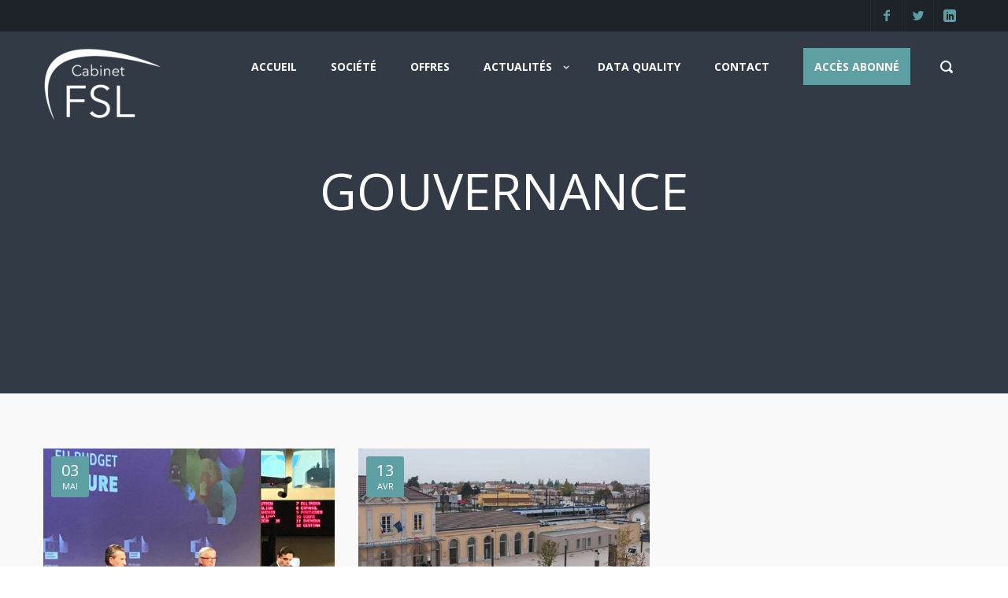

--- FILE ---
content_type: text/html; charset=UTF-8
request_url: https://cabinet-fsl.fr/tag/gouvernance/
body_size: 14446
content:
<!DOCTYPE html>
<!--[if lt IE 7]> <html data-color="#5d9fa3" class="no-js ie6 oldie btn-rounded btn-normal " lang="fr-FR"> <![endif]-->
<!--[if IE 7]>    <html data-color="#5d9fa3" class="no-js ie7 oldie btn-rounded btn-normal " lang="fr-FR"> <![endif]-->
<!--[if IE 8]>    <html data-color="#5d9fa3" class="no-js ie8 oldie btn-rounded btn-normal " lang="fr-FR"> <![endif]-->
<!--[if IE 9]>    <html data-color="#5d9fa3" class="no-js ie9 oldie btn-rounded btn-normal " lang="fr-FR"> <![endif]-->
<!--[if gt IE 9]><!--> <html data-color="#5d9fa3" class="no-js btn-rounded btn-normal " lang="fr-FR"> <!--<![endif]-->
<head>

	<!-- META TAGS -->
	<meta charset="UTF-8" />
	<meta name="viewport" content="width=device-width, initial-scale=1, maximum-scale=1">
	<!-- LINK TAGS -->
	<link rel="stylesheet" href="https://cabinet-fsl.fr/wp-content/themes/unitheme-child/style.css" type="text/css" media="screen" />
	<link rel="pingback" href="https://cabinet-fsl.fr/xmlrpc.php" />
	    	<link rel="shortcut icon" href="https://cabinet-fsl.fr/wp-content/uploads/2018/02/Logo_Proposition_V3-21-40x40px.png" type="image/x-icon" />
		<title>Gouvernance | Cabinet FSL</title>
	
<style>

.button-normal.nz-brown {background-color:#a17d45;}
.button-normal.nz-brown:hover {background-color:#82663b !important;}
/*  MIX
/*====================================================================*/

	.widget_icl_lang_sel_widget a,
	.widget_tag_cloud .tagcloud a,
	.widget_product_tag_cloud .tagcloud a {
		font-size: 13px !important;
		font-family:Open Sans;
	}

	.social-links a span {
		font-family:Open Sans;
		font-size: 13px;
		line-height: 22px;
	}

	.woocommerce .quantity input[type="button"].minus,
	.woocommerce .quantity input[type="button"].plus,
	.widget_nav_menu ul li a,
	.nz-counter .count-title {
		font-family:Open Sans;
	}

	.nz-pricing-table > .column > .pricing > .price,
	.nz-content-box > .nz-box .box-title,
	.nz-persons .person .name,
	.nz-circle .title,
	.single-post .post-meta > .post-author a:hover,
	.single-post .post-meta > .post-category a:hover,
	.single-post .post-meta > .post-comments a:hover,
	.search-r .post-meta > .post-author a:hover,
	.search-r .post-meta > .post-category a:hover,
	.search-r .post-meta > .post-comments a:hover,
	.post-comments-area a:hover,
	.posted_in a:hover,
	.tagged_as a:hover,
	.product-name a:hover {
		color: #333333;
	}

	#top:hover,
	#ninzio-slider:hover .controls:hover
	{background-color: #5d9fa3;}

	.nz-pricing-table .column .title {
		font-family:Open Sans;
	}

	.woocommerce .products .product h3 {
		font-size: 18px; line-height: 28px;
	}

/*  BACKGROUND
/*====================================================================*/

	html {
		background-color:#ffffff;
			}

/*  COLOR
/*====================================================================*/

	a:not(.button) {color:#5d9fa3;}

	blockquote {
		border-left-color:#5d9fa3;
	}
	
	::-moz-selection {
		background-color:#5d9fa3;
		color: #ffffff;
	}

	::selection {
		background-color:#5d9fa3;
		color: #ffffff;
	}

	.nz-persons .person .name:after,
	.nz-testimonials .name:before,
	.nz-highlight,
	.nz-thumbnail .post-date,
	.nz-recent-posts .ninzio-overlay:before,
	.nz-recent-portfolio .ninzio-overlay:before,
	.blog-post .post .ninzio-overlay:before,
	.nz-portfolio-posts .portfolio .ninzio-overlay:before,
	.nz-gallery .gallery-item .ninzio-overlay:before,
	.nz-recent-portfolio .project-details,
	.loop .nz-portfolio-posts .project-details,
	.one-page-bullets a[href*="#"]:after,
	.wp-caption .wp-caption-text,
	.nz-media-slider .flex-direction-nav a:hover,
	.post-gallery .flex-direction-nav a:hover,
	.flickr_badge_image .ninzio-overlay,
	.widget_recent_portfolio .ninzio-overlay,
	.post-gallery .post-date,
	.single-details .nz-i-list.square span.icon,
	.woocommerce .product .onsale,
	.woocommerce .product .ninzio-overlay:before,
	.ui-slider .ui-slider-range,
	.desk .cart-info,
	.post-sticky {
		background-color:#5d9fa3;
	}

	.one-page-bullets a[href*="#"]:before {
		border-color: transparent transparent transparent #5d9fa3;
	}

	.mejs-controls .mejs-time-rail .mejs-time-loaded {
		background-color:#5d9fa3 !important;
	}

	.ninzio-overlay
	{background-color: rgba(93,159,163,0.8);}

	.nz-tabs .tabset .tab.active,
	.nz-accordion .active.toggle-title,
	.woocommerce-tabs .tabs > li.active  {
		border-bottom-color:#5d9fa3 !important;
		color:#5d9fa3;
	}

	.nz-testimonials .flex-control-nav li a.flex-active:before,
	.nz-testimonials .flex-control-nav li a:hover:before {
		box-shadow: inset 0 0 0 2px #5d9fa3;
	}

	.nz-pricing-table > .column > .title,
	.error404-status,
	.comment-author,
	.woocommerce .product .amount,
	.woocommerce .star-rating {
		color:#5d9fa3;
	}

	.post-tags a:hover {
		border-color: #5d9fa3;
		color: #5d9fa3 !important;
	}

	.post-author-info-title a,
	.loop .port-cat a:hover,
	.single-details .nz-i-list a:hover,
	.woocommerce-tabs .tabs > li.active a
	{color: #5d9fa3 !important;}

	.post-author-info-title a:hover
	{color: #333333 !important;}

	button,
	input[type="reset"],
	input[type="submit"],
	input[type="button"],
	.button {
		font-family: Open Sans;
		font-weight: 700;
	}

	.btn-normal button,
	.btn-normal input[type="reset"],
	.btn-normal input[type="submit"],
	.btn-normal input[type="button"],
	.btn-ghost button:hover,
	.btn-ghost input[type="reset"]:hover,
	.btn-ghost input[type="submit"]:hover,
	.btn-ghost input[type="button"]:hover,
	.button-normal,
	.animate-false.button-ghost:hover,
	.btn-normal .project-link,
	.btn-normal .search-button,
	.btn-ghost .project-link:hover,
	.btn-ghost .search-button:hover,
	.btn-normal .wc-forward,
	.btn-ghost .wc-forward:hover,
	.search-r .post-indication,
	.btn-normal .single_add_to_cart_button,
	.btn-ghost .single_add_to_cart_button:hover
	{background-color: #5d9fa3;}

	.btn-ghost button,
	.btn-ghost input[type="reset"],
	.btn-ghost input[type="submit"],
	.btn-ghost input[type="button"],
	.button-ghost,
	.btn-ghost .project-link,
	.btn-ghost .search-button,
	.btn-ghost .wc-forward,
	.btn-ghost .single_add_to_cart_button {
		box-shadow:inset 0 0 0 2px #5d9fa3;
		color: #5d9fa3;
	}

	.btn-ghost .wc-forward,
	.btn-ghost .single_add_to_cart_button {color: #5d9fa3 !important;}

	.portfolio-archive-filter .button:hover,
	.portfolio-archive-filter .button.active {
		box-shadow:inset 0 0 0 2px #5d9fa3 !important;
		background-color: #5d9fa3 !important;
	}

	.btn-3d button,
	.btn-3d input[type="reset"],
	.btn-3d input[type="submit"],
	.btn-3d input[type="button"],
	.button-3d,
	.btn-3d .project-link,
	.btn-3d .search-button,
	.btn-3d .wc-forward,
	.btn-3d .single_add_to_cart_button {
		background-color: #5d9fa3;
		box-shadow: 0 4px rgb(73,139,143);
	}

	.btn-3d button:hover,
	.btn-3d input[type="reset"]:hover,
	.btn-3d input[type="submit"]:hover,
	.btn-3d input[type="button"]:hover,
	.button-3d.animate-false:hover,
	.btn-3d .project-link:hover,
	.btn-3d .search-button:hover,
	.btn-3d .wc-forward:hover,
	.btn-3d .single_add_to_cart_button:hover
	{box-shadow: 0 2px rgb(73,139,143);}

	.nz-mailchimp input[type="submit"]:hover
	{background-color:rgb(73,139,143);}

	.ninzio-navigation li a:hover,
	.ninzio-navigation li span.current,
	.woocommerce-pagination li a:hover,
	.woocommerce-pagination li span.current {
		background-color: #5d9fa3;
	}

/*  TYPOGRAPHY
/*====================================================================*/
	
	body, button, input, pre, code, kbd, samp, dt {
		font-size: 13px;
		line-height: 22px;
		font-family:Open Sans;
		color: #777777;
	}

	textarea {
		color: #777777;
	}

	h1,h2,h3,h4,h5,h6 {
		font-family:Open Sans;
		color: #333333;
		text-transform: none;
	}

	h1 {font-size: 24px; line-height: 34px;}
	h2 {font-size: 22px; line-height: 32px;}
	h3 {font-size: 20px; line-height: 30px;}
	h4 {font-size: 18px; line-height: 28px;}
	h5 {font-size: 16px; line-height: 26px;}
	h6 {font-size: 14px; line-height: 24px;}

/*  HEADER
/*====================================================================*/

	.mob-header {background-color: #232220;}
	.mob-header .logo-toggle {height: 90px;}

	.mob-header .menu-toggle span,
	.mob-header .sidebar-toggle span
	{background-color: #ffffff;}

	.mob-menu li a,
	.mob-header .ls a {
		color: #d3d3d3;
		background-color: #272624;
		text-transform: uppercase;
		font-weight: 700;
		font-size: 14px;
		line-height: 24px;
		font-family: Open Sans;
		border-bottom: 1px solid rgba(211,211,211,0.1) !important;
	}

	.mob-menu ul ul > li > a {
		text-transform: none;
		font-weight: 400;
		font-size: 14px;
		line-height: 24px;
		font-family: Open Sans;
	}
	.mob-menu li a:hover,
	.mob-header .ls a:hover {
		color: #ffffff;
		background-color: #2c2b29;
	}

	.mob-int-true .mob-menu ul li > a > .di,
	.mob-header .ls a:before {
		background-color: rgba(211,211,211,0.1);
	}

	.mob-search-true .search {
		background-color: #272624;
	}

	.mob-search-true .search,
	.mob-search-true .search .icon-search2 {
		color: #d3d3d3;
	}

	.mob-search-true .search input[type="text"] {
		border-color: rgba(211,211,211,0.1);
		color: #d3d3d3;
	}

	.mob-search-true .search input[type="text"]:focus {
		background-color: #2c2b29;
	}

/*  WIDGET AREAS
/*====================================================================*/

	.widget_title,
	.widget_rss .widget_title a
	{color: #333333;}

	.sidebar:not(.single-details) a
	{color: #777777;}

	.sidebar:not(.single-details) a:hover,
	.widget_nav_menu ul li a:hover,
	.widget_rss a:hover,
	.widget_nz_recent_entries a:hover,
	.widget_recent_entries a:hover,
	.widget_recent_comments a:hover,
	.widget_twitter ul li a:hover,
	.widget_categories ul li a:hover,
	.widget_pages ul li a:hover,
	.widget_archive ul li a:hover,
	.widget_mailchimp #mc-embedded-subscribe:hover + .icon-plus,
	.widget_search #searchsubmit:hover + .icon-search22,
	.widget_product_search form:hover:after
	{color: #5d9fa3;}

	.widget_icl_lang_sel_widget li a:hover 
	{color: #5d9fa3 !important;}

	.widget_icl_lang_sel_widget a
	{color: #777777 !important;}

	.widget_tag_cloud .tagcloud a:hover,
	.widget_product_tag_cloud .tagcloud a:hover {
		color: #5d9fa3 !important;
		border-color: #5d9fa3;
	}

	.widget_categories ul li a:before,
	.widget_pages ul li a:before,
	.widget_archive ul li a:before,
	.widget_product_categories ul li a:before,
	.widget_layered_nav ul li a:before,
	.widget_layered_nav_filters ul li a:before
	{background-color: rgba(119,119,119,0.5);}

	.widget_calendar td#today 
	{background-color:rgba(119,119,119,0.1);}

	.widget_twitter ul li:before 
	{color: rgba(119,119,119,0.3);}

	.main-widget-area 
	{background-color: #1f1e1c;}
	
	.ps-container .ps-scrollbar-y 
	{background-color: rgba(124,123,122,0.6);}
	.ps-container .ps-scrollbar-y-rail:hover,
	.ps-container .ps-scrollbar-y-rail.hover,
	.ps-container .ps-scrollbar-y-rail.in-scrolling
	{background-color: rgba(124,123,122,0.4);}
	.ps-container .ps-scrollbar-y-rail:hover .ps-scrollbar-y,
	.ps-container .ps-scrollbar-y-rail.hover .ps-scrollbar-y
	{background-color: rgba(124,123,122,0.7);}

	.main-widget-area .widget_title {
		color: #ffffff;
		border-bottom-color: rgba(124,123,122,0.3);
	}

	.main-widget-area .widget_nav_menu ul li a {
		border-bottom-color: rgba(124,123,122,0.3);
	}

	.main-widget-area .widget_nav_menu ul.menu > li:first-child > a {
		border-top-color: rgba(124,123,122,0.3);
	}

	.main-widget-area .widget_icl_lang_sel_widget a 
	{color: #7c7b7a !important;}

	.main-widget-area .widget_rss .widget_title a 
	{color: #ffffff;}

	.main-widget-area,
	.main-widget-area a
	{color: #7c7b7a;}

	.main-widget-area a:hover,
	.main-widget-area .widget_nav_menu ul li a:hover,
	.main-widget-area .widget_rss a:hover,
	.main-widget-area .widget_nz_recent_entries a:hover,
	.main-widget-area .widget_recent_entries a:hover,
	.main-widget-area .widget_recent_comments a:hover,
	.main-widget-area .widget_twitter ul li a:hover,
	.main-widget-area .widget_categories ul li a:hover,
	.main-widget-area .widget_pages ul li a:hover,
	.main-widget-area .widget_archive ul li a:hover,
	.main-widget-area .widget_mailchimp #mc-embedded-subscribe:hover + .icon-plus,
	.main-widget-area .widget_search .icon-search2:hover,
	.main-widget-area .widget_search #searchsubmit:hover + .icon-search2,
	.main-widget-area .widget_product_search form:hover:after,
	.main-widget-area .woocommerce .star-rating
	{color: #ffffff;}

	.main-widget-area .widget_icl_lang_sel_widget li a:hover 
	{color: #ffffff !important;}

	.main-widget-area .widget_icl_lang_sel_widget a,
	.main-widget-area .widget_tag_cloud .tagcloud a,
	.main-widget-area .widget_product_tag_cloud .tagcloud a
	{color: #7c7b7a !important;}

	.main-widget-area .widget_tag_cloud .tagcloud a,
	.main-widget-area .widget_product_tag_cloud .tagcloud a {
		border-color:rgba(124,123,122,0.3);
	}

	.main-widget-area .widget_tag_cloud .tagcloud a:hover,
	.main-widget-area .widget_product_tag_cloud .tagcloud a:hover {
		color: #ffffff !important;
		border-color: #ffffff;
	}

	.main-widget-area textarea,
	.main-widget-area select,
	.main-widget-area input[type="date"],
	.main-widget-area input[type="datetime"],
	.main-widget-area input[type="datetime-local"],
	.main-widget-area input[type="email"],
	.main-widget-area input[type="month"],
	.main-widget-area input[type="number"],
	.main-widget-area input[type="password"],
	.main-widget-area input[type="search"],
	.main-widget-area input[type="tel"],
	.main-widget-area input[type="text"],
	.main-widget-area input[type="time"],
	.main-widget-area input[type="url"],
	.main-widget-area input[type="week"],
	.main-widget-area .widget_icl_lang_sel_widget > div > ul > li:first-child,
	.main-widget-area .widget_price_filter .price_slider_amount .price_label {
		border-color: rgba(124,123,122,0.3);
		color: #7c7b7a;
	}

	.main-widget-area textarea:focus,
	.main-widget-area select:focus,
	.main-widget-area input[type="date"]:focus,
	.main-widget-area input[type="datetime"]:focus,
	.main-widget-area input[type="datetime-local"]:focus,
	.main-widget-area input[type="email"]:focus,
	.main-widget-area input[type="month"]:focus,
	.main-widget-area input[type="number"]:focus,
	.main-widget-area input[type="password"]:focus,
	.main-widget-area input[type="search"]:focus,
	.main-widget-area input[type="tel"]:focus,
	.main-widget-area input[type="text"]:focus,
	.main-widget-area input[type="time"]:focus,
	.main-widget-area input[type="url"]:focus,
	.main-widget-area input[type="week"]:focus
	{border-color: #7c7b7a;}

	.main-widget-area .widget_categories ul li a:before,
	.main-widget-area .widget_pages ul li a:before,
	.main-widget-area .widget_archive ul li a:before
	{background-color: rgba(124,123,122,0.5);}

	.main-widget-area .widget_calendar th:first-child 
	{border-left-color:rgba(124,123,122,0.3);}
	.main-widget-area .widget_calendar th:last-child 
	{border-right-color:rgba(124,123,122,0.3);}
		
	.main-widget-area .widget_calendar td,
	.main-widget-area .widget_calendar td#prev,
	.main-widget-area .widget_calendar td#next,
	.main-widget-area .widget_calendar caption,
	.main-widget-area .widget_nz_recent_entries .post-date,
	.main-widget-area .widget_tag_cloud .tagcloud a,
	.main-widget-area .widget_twitter ul li:before,
	.main-widget-area .widget_shopping_cart .cart_list > li,
	.main-widget-area .widget_products .product_list_widget > li,
	.main-widget-area .widget_recently_viewed_products .product_list_widget > li,
	.main-widget-area .widget_recent_reviews .product_list_widget > li,
	.main-widget-area .widget_top_rated_products .product_list_widget > li
	{border-color: rgba(124,123,122,0.3);}

	.main-widget-area .widget_calendar td#today 
	{background-color:rgba(255,255,255,0.1);}

	.main-widget-area .widget_rss ul li,
	.main-widget-area .widget_nz_recent_entries ul li,
	.main-widget-area .widget_recent_entries ul li,
	.main-widget-area .widget_recent_comments ul li,
	.main-widget-area .widget_twitter ul li 
	{border-bottom-color: rgba(124,123,122,0.3);}

	.main-widget-area .widget_twitter ul li:before 
	{color: rgba(124,123,122,0.3);}

	.main-widget-area .widget_facebook .fb-like-box,
	.main-widget-area .widget_facebook .fb-like-box span,
	.main-widget-area .widget_facebook .fb-like-box span iframe
	{background-color: #1f1e1c;}

	.footer {
		background-color: #1f1e1c;
		color: #5d9fa3;
	}

	.footer .social-links a,
	.footer .footer-menu ul li a
	{color: #5d9fa3 !important;}

	.footer .social-links a:hover,
	.footer .footer-menu a:hover
	{color:#ffffff !important;}

	.footer-widget-area 
	{background-color: #242321;}

	.footer-widget-area .widget_title {
		color: #ffffff;
		border-bottom-color: rgba(124,123,122,0.3);
	}

	.footer-widget-area .widget_nav_menu ul li a {
		border-bottom-color: rgba(124,123,122,0.3);
	}

	.footer-widget-area .widget_nav_menu ul.menu > li:first-child > a {
		border-top-color: rgba(124,123,122,0.3);
	}

	.footer-widget-area .widget_rss .widget_title a 
	{color: #ffffff;}

	.footer-widget-area,
	.footer-widget-area a:not(.button)
	{color: #7c7b7a;}

	.footer-widget-area a:not(.button):hover,
	.footer-widget-area .widget_nav_menu ul li a:hover 
	{color: #ffffff;}

	.footer-widget-area .widget_rss a:hover,
	.footer-widget-area .widget_nz_recent_entries a:hover,
	.footer-widget-area .widget_recent_entries a:hover,
	.footer-widget-area .widget_recent_comments a:hover,
	.footer-widget-area .widget_twitter ul li a:hover,
	.footer-widget-area .widget_categories ul li a:hover,
	.footer-widget-area .widget_pages ul li a:hover,
	.footer-widget-area .widget_archive ul li a:hover,
	.footer-widget-area .widget_mailchimp #mc-embedded-subscribe:hover + .icon-plus,
	.footer-widget-area .widget_search .icon-search2:hover,
	.footer-widget-area .widget_search #searchsubmit:hover + .icon-search2,
	.footer-widget-area .widget_product_search form:hover:after,
	.footer-widget-area .woocommerce .star-rating
	{color: #ffffff;}

	.footer-widget-area .widget_icl_lang_sel_widget li a:hover 
	{color: #ffffff !important;}

	.footer-widget-area .widget_icl_lang_sel_widget a,
	.footer-widget-area .widget_tag_cloud .tagcloud a,
	.footer-widget-area .widget_product_tag_cloud .tagcloud a
	{color: #7c7b7a !important;}

	.footer-widget-area .widget_tag_cloud .tagcloud a,
	.footer-widget-area .widget_product_tag_cloud .tagcloud a {
		border-color:rgba(124,123,122,0.3);
	}

	.footer-widget-area .widget_tag_cloud .tagcloud a:hover,
	.footer-widget-area .widget_product_tag_cloud .tagcloud a:hover {
		color: #ffffff !important;
		border-color: #ffffff;
	}

	.footer-widget-area textarea,
	.footer-widget-area select,
	.footer-widget-area input[type="date"],
	.footer-widget-area input[type="datetime"],
	.footer-widget-area input[type="datetime-local"],
	.footer-widget-area input[type="email"],
	.footer-widget-area input[type="month"],
	.footer-widget-area input[type="number"],
	.footer-widget-area input[type="password"],
	.footer-widget-area input[type="search"],
	.footer-widget-area input[type="tel"],
	.footer-widget-area input[type="text"],
	.footer-widget-area input[type="time"],
	.footer-widget-area input[type="url"],
	.footer-widget-area input[type="week"],
	.footer-widget-area .widget_icl_lang_sel_widget > div > ul > li:first-child {
		border-color: rgba(124,123,122,0.3);
		color: #7c7b7a;
	}

	.footer-widget-area textarea:focus,
	.footer-widget-area select:focus,
	.footer-widget-area input[type="date"]:focus,
	.footer-widget-area input[type="datetime"]:focus,
	.footer-widget-area input[type="datetime-local"]:focus,
	.footer-widget-area input[type="email"]:focus,
	.footer-widget-area input[type="month"]:focus,
	.footer-widget-area input[type="number"]:focus,
	.footer-widget-area input[type="password"]:focus,
	.footer-widget-area input[type="search"]:focus,
	.footer-widget-area input[type="tel"]:focus,
	.footer-widget-area input[type="text"]:focus,
	.footer-widget-area input[type="time"]:focus,
	.footer-widget-area input[type="url"]:focus,
	.footer-widget-area input[type="week"]:focus
	{border-color: #7c7b7a;}

	.footer-widget-area .widget_categories ul li a:before,
	.footer-widget-area .widget_pages ul li a:before,
	.footer-widget-area .widget_archive ul li a:before
	{background-color: rgba(124,123,122,0.5);}

	.footer-widget-area .widget_calendar th:first-child 
	{border-left-color:rgba(124,123,122,0.3);}
	.footer-widget-area .widget_calendar th:last-child 
	{border-right-color:rgba(124,123,122,0.3);}
		
	.footer-widget-area .widget_calendar td,
	.footer-widget-area .widget_calendar td#prev,
	.footer-widget-area .widget_calendar td#next,
	.footer-widget-area .widget_calendar caption,
	.footer-widget-area .widget_nz_recent_entries .post-date,
	.footer-widget-area .widget_tag_cloud .tagcloud a,
	.footer-widget-area .widget_twitter ul li:before,
	.footer-widget-area .widget_shopping_cart .cart_list > li,
	.footer-widget-area .widget_products .product_list_widget > li,
	.footer-widget-area .widget_recently_viewed_products .product_list_widget > li,
	.footer-widget-area .widget_recent_reviews .product_list_widget > li,
	.footer-widget-area .widget_top_rated_products .product_list_widget > li
	{border-color: rgba(124,123,122,0.3);}

	.footer-widget-area .widget_calendar td#today 
	{background-color:rgba(255,255,255,0.1);}

	.footer-widget-area .widget_rss ul li,
	.footer-widget-area .widget_nz_recent_entries ul li,
	.footer-widget-area .widget_recent_entries ul li,
	.footer-widget-area .widget_recent_comments ul li,
	.footer-widget-area .widget_twitter ul li 
	{border-bottom-color: rgba(124,123,122,0.3);}

	.footer-widget-area .widget_twitter ul li:before 
	{color: rgba(124,123,122,0.3);}

	.footer-widget-area .widget_facebook .fb-like-box,
	.footer-widget-area .widget_facebook .fb-like-box span,
	.footer-widget-area .widget_facebook .fb-like-box span iframe
	{background-color: #242321;}

/* RESPONSIVE
/*====================================================================*/

	
	
	
	@media only screen and (min-width: 768px)  {

		.nz-row .col6 .nz-tabs.vertical .tab.active,
		.nz-row .col7 .nz-tabs.vertical .tab.active,
		.nz-row .col8 .nz-tabs.vertical .tabset .tab.active,
		.nz-row .col9 .nz-tabs.vertical .tabset .tab.active,
		.nz-row .col10 .nz-tabs.vertical .tabset .tab.active,
		.nz-row .col11 .nz-tabs.vertical .tabset .tab.active,
		.nz-row .col12 .nz-tabs.vertical .tabset .tab.active {
			border-right-color:#5d9fa3 !important;
			color:#5d9fa3;
		}

	}

	
	@media only screen and (min-width: 1024px)  {

		.footer .social-links a {
			border-right-color:rgba(93,159,163,0.1);
			border-bottom-color:rgba(93,159,163,0.1);
		}

		.footer .social-links a:first-child {
			border-left-color:rgba(93,159,163,0.1);
		}

	}

	@media only screen and (max-width:1024px)  {

		.mob-header + .desk + .rich-header .parallax-container {
			-webkit-transform:translateY(-36px);
			-moz-transform:translateY(-36px);
			transform:translateY(-36px);
		}

	}
	
	@media only screen and (min-width:1025px)  {

		.desk .header-top {background-color:rgba(30,34,41,1.0);}
		.desk-slogan {color: #ffffff;}
		
		.desk .social-links a,
		.desk .ls a {
			color: #ffffff !important;
		}

		.desk .social-links a,
		.desk .ls > div > ul > li > a,
		.desk .ls > div.lang_sel_list_vertical > ul > li:last-child > a,
		.desk .ls > div.lang_sel_list_horizontal > ul > li:last-child > a {
			border-color: rgba(255,255,255,0.1) !important;
		}

		.desk .ls a {
			font-size: 13px !important;
			font-family:Open Sans;
		}

					.desk .ls ul ul a,
			.desk #lang_sel_click .lang_sel_sel {background-color:rgba(30,34,41,1.0) !important;}
		
		.desk .social-links a:hover,
		.desk .ls li:hover > a,
		.desk #lang_sel_click li:hover > .lang_sel_sel {
			color: #ffffff !important;
			background-color:#1a1d23 !important;
		}

		.desk .ls ul ul {width: 10px !important;}

		.desk {height: 90px;}
		.desk.top-true {height: 130px;}

		.desk .header-content {
			background-color: rgba(35,34,32,1.00);
			height: 90px;
		}

		.header.fixed:not(.stuck-true) + .page-wrap {
			padding-top: 90px;
		}

		.header.fixed:not(.stuck-true).top-true + .page-wrap {
			padding-top: 130px;
		}

		.desk:not(.stuck-true) + .rich-header .parallax-container {
			-webkit-transform:translateY(-36px);
			-moz-transform:translateY(-36px);
			transform:translateY(-36px);
		}

		.desk.top-true:not(.stuck-true) + .rich-header .parallax-container {
			-webkit-transform:translateY(-52px);
			-moz-transform:translateY(-52px);
			transform:translateY(-52px);
		}

		.desk-menu > ul > li,
		.desk .cart-toggle {
			line-height: 90px;
			height: 90px;
		}

		.desk-menu > ul > li > a,
		.desk .cart-toggle .cart-contents {
			color: #ffffff;
			text-transform: uppercase;
			font-weight: 700;
			font-size: 14px;
			font-family: Open Sans;
			padding-right:20px;
			padding-left:20px;
		}

		.sidebar-toggle span {background-color: #ffffff;}

		.desk .search span {font-size: 11px;}

		.desk-menu > ul > li:hover > a,
		.desk-menu > ul > li.one-page-active > a,
		.desk-menu > ul > li.current-menu-item > a,
		.desk-menu > ul > li.current-menu-parent > a,
		.desk-menu > ul > li.current-menu-ancestor > a
		{color: #ffffff;}

		.desk-di-true .desk-menu > ul > li > a:not(:only-child) {
			padding-right:35px;
			padding-left:20px;
		}

		.desk-menu > ul > li > a > .di {right: 11.5px;}
		.desk-menu > ul > li {margin-right:3px;}

		.desk .cart-toggle .cart-contents,
		.desk .search-toggle 
		{margin-left:3px;}

		.desk .search-toggle,
		.desk .search span:before,
		.desk .search input[type="text"] 
		{color: #ffffff;}

		.desk.effect-underline .desk-menu > ul > li > a:after,
		.desk.effect-fill .desk-menu > ul > li:hover,
		.desk.effect-fill .desk-menu > ul > li.one-page-active,
		.desk.effect-fill .desk-menu > ul > li.current-menu-item,
		.desk.effect-fill .desk-menu > ul > li.current-menu-parent,
		.desk.effect-fill .desk-menu > ul > li.current-menu-ancestor,
		.desk.effect-fill-boxed .desk-menu > ul > li:hover > a,
		.desk.effect-fill-boxed .desk-menu > ul > li.one-page-active > a,
		.desk.effect-fill-boxed .desk-menu > ul > li.current-menu-item > a,
		.desk.effect-fill-boxed .desk-menu > ul > li.current-menu-parent > a,
		.desk.effect-fill-boxed .desk-menu > ul > li.current-menu-ancestor > a,
		.desk.effect-line .desk-menu > ul > li > a:after
		{background-color: #ffffff;}

		.desk.effect-outline .desk-menu > ul > li > a:after 
		{border-color: #ffffff;}

		.desk-menu > ul > li > .sub-menu,
		.desk .cart-dropdown 
		{top:90px;}

		.desk-menu .sub-menu li {line-height: 24px;}

		.desk-menu .sub-menu li > a {
			color: #aaaaaa;
			background-color: #383735;
			border-bottom-color:#565552;
			text-transform: none;
			font-weight: 400;
			font-size: 14px;
			font-family: Open Sans;
			line-height: 24px;
		}

		.desk .cart-dropdown {
			background-color: #383735;
			color: #aaaaaa;
			font-weight: 400;
			font-size: 14px;
			font-family: Open Sans;
			line-height: 24px;
		}

		.desk .cart-dropdown .widget_shopping_cart .cart_list > li:not(.empty) {
			border-bottom-color:#565552;
		}

		.desk .cart-dropdown .widget_shopping_cart .cart_list > li > a {
			color: #aaaaaa;
		}

		.desk-menu .megamenu .sub-menu li:hover > a {
			color: #aaaaaa;
			background-color: #383735;
		}

		.desk-menu .sub-menu li:hover > a,
		.desk-menu .megamenu .sub-menu li > a:hover {
			color: #ffffff;
			background-color: #4e4d4b;
		}

		.desk-menu > ul > .megamenu > ul > li 
		{border-right-color: #565552;}

		.desk-menu > ul > .megamenu > ul
		{background-color: #383735;}

		.desk-menu .megamenu > .sub-menu > li:last-child > a 
		{border-bottom-color:#565552 !important;}

		.desk-menu .megamenu > .sub-menu > li > a {
			text-transform: uppercase;
			font-weight: 700;
		}

		.desk-menu .megamenu > .sub-menu .sub-menu > li > a {
			text-transform: none;
			font-weight: 400;
		}

		.stuck-true .header-top {background-color:rgba(30,34,41,1.0);}
		.stuck-true-slogan {color: #ffffff;}
		
		.stuck-true .social-links a,
		.stuck-true .ls a {
			color: #5d9fa3 !important;
		}

		.stuck-true .social-links a,
		.stuck-true .ls > div > ul > li > a,
		.stuck-true .ls > div.lang_sel_list_vertical > ul > li:last-child > a,
		.stuck-true .ls > div.lang_sel_list_horizontal > ul > li:last-child > a {
			border-color: rgba(93,159,163,0.1) !important;
		}

					.stuck-true .ls ul ul a,
			.stuck-true #lang_sel_click .lang_sel_sel {background-color:rgba(30,34,41,1.0) !important;}
		
		.stuck-true .social-links a:hover,
		.stuck-true .ls li:hover > a,
		.stuck-true #lang_sel_click li:hover > .lang_sel_sel {
			color: #ffffff !important;
			background-color:#1a1d23 !important;
		}

		.stuck-true {height: 90px;}
		.stuck-true.stuck-top-true {height: 130px;}

		.stuck-true .header-content {
			background-color: rgba(255,255,255,0.00);
			height: 90px;
		}

		.stuck-true + .rich-header .page-title-content,
		.stuck-true + .rich-header .ninzio-nav-single {
			margin-top:45px; 
		}

		.stuck-true .desk-menu > ul > li > a,
		.stuck-true .cart-toggle .cart-contents 
		{color: #ffffff;}
		.stuck-true .desk-menu > ul > li:hover > a,
		.stuck-true .desk-menu > ul > li.one-page-active > a, 
		.stuck-true .desk-menu > ul > li.current-menu-item > a, 
		.stuck-true .desk-menu > ul > li.current-menu-parent > a, 
		.stuck-true .desk-menu > ul > li.current-menu-ancestor > a 
		{color: #ffffff;}

		.stuck-true .sidebar-toggle span {background-color: #ffffff;}

		.stuck-true .search-toggle,
		.stuck-true .search span:before,
		.stuck-true .search input[type="text"]
		{color: #ffffff;}

		.stuck-true .desk-menu > ul > li,
		.stuck-true .cart-toggle {
			line-height: 90px;
			height: 90px;
		}
		
		.stuck-true.effect-underline .desk-menu > ul > li > a:after,
		.stuck-true.effect-fill .desk-menu > ul > li:hover,
		.stuck-true.effect-fill .desk-menu > ul > li.one-page-active,
		.stuck-true.effect-fill .desk-menu > ul > li.current-menu-item,
		.stuck-true.effect-fill .desk-menu > ul > li.current-menu-parent,
		.stuck-true.effect-fill .desk-menu > ul > li.current-menu-ancestor,
		.stuck-true.effect-fill-boxed .desk-menu > ul > li:hover > a,
		.stuck-true.effect-fill-boxed .desk-menu > ul > li.one-page-active > a,
		.stuck-true.effect-fill-boxed .desk-menu > ul > li.current-menu-item > a,
		.stuck-true.effect-fill-boxed .desk-menu > ul > li.current-menu-parent > a,
		.stuck-true.effect-fill-boxed .desk-menu > ul > li.current-menu-ancestor > a,
		.stuck-true.effect-line .desk-menu > ul > li > a:after
		{background-color: #ffffff;}

		.stuck-true.effect-outline .desk-menu > ul > li > a:after
		{border-color: #ffffff;}

		.stuck-true .desk-menu > ul > li > .sub-menu,
		.stuck-true .cart-dropdown 
		{top:90px;}

		.stuck-true .desk-menu .sub-menu li > a {
			color: #aaaaaa;
			background-color: #383735;
			border-bottom-color:#565552;
		}

		.stuck-true .cart-dropdown {background-color: #383735;}
		.stuck-true .cart-dropdown .widget_shopping_cart .cart_list > li:not(.empty) {border-bottom-color:#565552;}
		.stuck-true .cart-dropdown .widget_shopping_cart .cart_list > li > a {color: #aaaaaa;}

		.stuck-true .desk-menu > ul > .megamenu > ul > li 
		{border-right-color: #565552;}

		.stuck-true .desk-menu .megamenu .sub-menu li:hover > a {
			color: #aaaaaa;
			background-color: #383735;
		}

		.stuck-true .desk-menu .sub-menu li:hover > a,
		.stuck-true .desk-menu .megamenu .sub-menu li > a:hover {
			color: #ffffff;
			background-color: #4e4d4b;
		}

		.stuck-true .desk-menu > ul > .megamenu > ul {background-color: #383735;}
		.stuck-true .desk-menu .megamenu > .sub-menu > li:last-child > a {border-bottom-color:#565552 !important;}

		.blank-false .stuck-false + #ninzio-slider[data-autoheight="true"] {
			height:calc(100% - 90px);
			height: calc(100vh - 90px);
		}
		.blank-false .stuck-false + .admin-bar #ninzio-slider[data-autoheight="true"] {
			height:calc(100% - 122px);
		}

		.blank-false .stuck-false.top-true + #ninzio-slider[data-autoheight="true"] {
			height:calc(100% - 130px);
			height: calc(100vh - 130px);
		}
		.blank-false .stuck-false.top-true + .admin-bar #ninzio-slider[data-autoheight="true"] {
			height:calc(100% - 162px);
		}

		.fixed {height: 120px !important;}

		.fixed .header-content {
			background-color: rgba(93,159,163,1);
			height: 120px;
		}

		.fixed .desk-menu > ul > li > a,
		.fixed .cart-toggle .cart-contents 
		{color: #ffffff;}
		.fixed .desk-menu > ul > li:hover > a,
		.fixed .desk-menu > ul > li.one-page-active > a,
		.fixed .desk-menu > ul > li.current-menu-item > a,
		.fixed .desk-menu > ul > li.current-menu-parent > a,
		.fixed .desk-menu > ul > li.current-menu-ancestor > a
		{color: #ffffff;}

		.fixed .sidebar-toggle span {background-color: #ffffff;}

		.fixed .search-toggle,
		.fixed .search span:before,
		.fixed .search input[type="text"]
		{color: #ffffff;}

		.fixed .desk-menu > ul > li,
		.fixed .cart-toggle {
			line-height: 120px;
			height: 120px;
		}
		
		.fixed.effect-underline .desk-menu > ul > li > a:after,
		.fixed.effect-fill .desk-menu > ul > li:hover,
		.fixed.effect-fill .desk-menu > ul > li.one-page-active,
		.fixed.effect-fill .desk-menu > ul > li.current-menu-item,
		.fixed.effect-fill .desk-menu > ul > li.current-menu-parent,
		.fixed.effect-fill .desk-menu > ul > li.current-menu-ancestor,
		.fixed.effect-fill-boxed .desk-menu > ul > li:hover > a,
		.fixed.effect-fill-boxed .desk-menu > ul > li.one-page-active > a,
		.fixed.effect-fill-boxed .desk-menu > ul > li.current-menu-item > a,
		.fixed.effect-fill-boxed .desk-menu > ul > li.current-menu-parent > a,
		.fixed.effect-fill-boxed .desk-menu > ul > li.current-menu-ancestor > a,
		.fixed.effect-line .desk-menu > ul > li > a:after
		{background-color: #ffffff;}

		.fixed.effect-outline .desk-menu > ul > li > a:after
		{border-color: #ffffff;}

		.fixed .desk-menu > ul > li > .sub-menu,
		.fixed .cart-dropdown 
		{top:120px;}

		.fixed .desk-menu .sub-menu li > a {
			color: #ffffff;
			background-color: #5d9fa3;
			border-bottom-color:#565552;
		}

		.fixed .cart-dropdown {background-color: #5d9fa3;}
		.fixed .cart-dropdown .widget_shopping_cart .cart_list > li:not(.empty) {border-bottom-color:#565552;}
		.fixed .cart-dropdown .widget_shopping_cart .cart_list > li > a {color: #ffffff;}

		.fixed .desk-menu > ul > .megamenu > ul > li 
		{border-right-color: #565552;}

		.fixed .desk-menu .megamenu .sub-menu li:hover > a {
			color: #ffffff;
			background-color: #5d9fa3;
		}

		.fixed .desk-menu .sub-menu li:hover > a,
		.fixed .desk-menu .megamenu .sub-menu li > a:hover {
			color: #ffffff;
			background-color: #78a0a3;
		}

		.fixed .desk-menu > ul > .megamenu > ul {background-color: #5d9fa3;}
		.fixed .desk-menu .megamenu > .sub-menu > li:last-child > a {border-bottom-color:#565552 !important;}

	}

</style>

	                        <script>
                            /* You can add more configuration options to webfontloader by previously defining the WebFontConfig with your options */
                            if ( typeof WebFontConfig === "undefined" ) {
                                WebFontConfig = new Object();
                            }
                            WebFontConfig['google'] = {families: ['Open+Sans:700,400']};

                            (function() {
                                var wf = document.createElement( 'script' );
                                wf.src = 'https://ajax.googleapis.com/ajax/libs/webfont/1.5.3/webfont.js';
                                wf.type = 'text/javascript';
                                wf.async = 'true';
                                var s = document.getElementsByTagName( 'script' )[0];
                                s.parentNode.insertBefore( wf, s );
                            })();
                        </script>
                        <meta name='robots' content='max-image-preview:large' />
<link rel='dns-prefetch' href='//maps.google.com' />
<link rel="alternate" type="application/rss+xml" title="Cabinet FSL &raquo; Flux" href="https://cabinet-fsl.fr/feed/" />
<link rel="alternate" type="application/rss+xml" title="Cabinet FSL &raquo; Flux des commentaires" href="https://cabinet-fsl.fr/comments/feed/" />
<link rel="alternate" type="application/rss+xml" title="Cabinet FSL &raquo; Flux de l’étiquette Gouvernance" href="https://cabinet-fsl.fr/tag/gouvernance/feed/" />
		<!-- This site uses the Google Analytics by MonsterInsights plugin v9.2.0 - Using Analytics tracking - https://www.monsterinsights.com/ -->
		<!-- Remarque : MonsterInsights n’est actuellement pas configuré sur ce site. Le propriétaire doit authentifier son compte Google Analytics dans les réglages de MonsterInsights.  -->
					<!-- No tracking code set -->
				<!-- / Google Analytics by MonsterInsights -->
		<script type="text/javascript">
/* <![CDATA[ */
window._wpemojiSettings = {"baseUrl":"https:\/\/s.w.org\/images\/core\/emoji\/15.0.3\/72x72\/","ext":".png","svgUrl":"https:\/\/s.w.org\/images\/core\/emoji\/15.0.3\/svg\/","svgExt":".svg","source":{"concatemoji":"https:\/\/cabinet-fsl.fr\/wp-includes\/js\/wp-emoji-release.min.js?ver=6.6.4"}};
/*! This file is auto-generated */
!function(i,n){var o,s,e;function c(e){try{var t={supportTests:e,timestamp:(new Date).valueOf()};sessionStorage.setItem(o,JSON.stringify(t))}catch(e){}}function p(e,t,n){e.clearRect(0,0,e.canvas.width,e.canvas.height),e.fillText(t,0,0);var t=new Uint32Array(e.getImageData(0,0,e.canvas.width,e.canvas.height).data),r=(e.clearRect(0,0,e.canvas.width,e.canvas.height),e.fillText(n,0,0),new Uint32Array(e.getImageData(0,0,e.canvas.width,e.canvas.height).data));return t.every(function(e,t){return e===r[t]})}function u(e,t,n){switch(t){case"flag":return n(e,"\ud83c\udff3\ufe0f\u200d\u26a7\ufe0f","\ud83c\udff3\ufe0f\u200b\u26a7\ufe0f")?!1:!n(e,"\ud83c\uddfa\ud83c\uddf3","\ud83c\uddfa\u200b\ud83c\uddf3")&&!n(e,"\ud83c\udff4\udb40\udc67\udb40\udc62\udb40\udc65\udb40\udc6e\udb40\udc67\udb40\udc7f","\ud83c\udff4\u200b\udb40\udc67\u200b\udb40\udc62\u200b\udb40\udc65\u200b\udb40\udc6e\u200b\udb40\udc67\u200b\udb40\udc7f");case"emoji":return!n(e,"\ud83d\udc26\u200d\u2b1b","\ud83d\udc26\u200b\u2b1b")}return!1}function f(e,t,n){var r="undefined"!=typeof WorkerGlobalScope&&self instanceof WorkerGlobalScope?new OffscreenCanvas(300,150):i.createElement("canvas"),a=r.getContext("2d",{willReadFrequently:!0}),o=(a.textBaseline="top",a.font="600 32px Arial",{});return e.forEach(function(e){o[e]=t(a,e,n)}),o}function t(e){var t=i.createElement("script");t.src=e,t.defer=!0,i.head.appendChild(t)}"undefined"!=typeof Promise&&(o="wpEmojiSettingsSupports",s=["flag","emoji"],n.supports={everything:!0,everythingExceptFlag:!0},e=new Promise(function(e){i.addEventListener("DOMContentLoaded",e,{once:!0})}),new Promise(function(t){var n=function(){try{var e=JSON.parse(sessionStorage.getItem(o));if("object"==typeof e&&"number"==typeof e.timestamp&&(new Date).valueOf()<e.timestamp+604800&&"object"==typeof e.supportTests)return e.supportTests}catch(e){}return null}();if(!n){if("undefined"!=typeof Worker&&"undefined"!=typeof OffscreenCanvas&&"undefined"!=typeof URL&&URL.createObjectURL&&"undefined"!=typeof Blob)try{var e="postMessage("+f.toString()+"("+[JSON.stringify(s),u.toString(),p.toString()].join(",")+"));",r=new Blob([e],{type:"text/javascript"}),a=new Worker(URL.createObjectURL(r),{name:"wpTestEmojiSupports"});return void(a.onmessage=function(e){c(n=e.data),a.terminate(),t(n)})}catch(e){}c(n=f(s,u,p))}t(n)}).then(function(e){for(var t in e)n.supports[t]=e[t],n.supports.everything=n.supports.everything&&n.supports[t],"flag"!==t&&(n.supports.everythingExceptFlag=n.supports.everythingExceptFlag&&n.supports[t]);n.supports.everythingExceptFlag=n.supports.everythingExceptFlag&&!n.supports.flag,n.DOMReady=!1,n.readyCallback=function(){n.DOMReady=!0}}).then(function(){return e}).then(function(){var e;n.supports.everything||(n.readyCallback(),(e=n.source||{}).concatemoji?t(e.concatemoji):e.wpemoji&&e.twemoji&&(t(e.twemoji),t(e.wpemoji)))}))}((window,document),window._wpemojiSettings);
/* ]]> */
</script>
<style id='wp-emoji-styles-inline-css' type='text/css'>

	img.wp-smiley, img.emoji {
		display: inline !important;
		border: none !important;
		box-shadow: none !important;
		height: 1em !important;
		width: 1em !important;
		margin: 0 0.07em !important;
		vertical-align: -0.1em !important;
		background: none !important;
		padding: 0 !important;
	}
</style>
<link rel='stylesheet' id='wp-block-library-css' href='https://cabinet-fsl.fr/wp-includes/css/dist/block-library/style.min.css?ver=6.6.4' type='text/css' media='all' />
<style id='classic-theme-styles-inline-css' type='text/css'>
/*! This file is auto-generated */
.wp-block-button__link{color:#fff;background-color:#32373c;border-radius:9999px;box-shadow:none;text-decoration:none;padding:calc(.667em + 2px) calc(1.333em + 2px);font-size:1.125em}.wp-block-file__button{background:#32373c;color:#fff;text-decoration:none}
</style>
<style id='global-styles-inline-css' type='text/css'>
:root{--wp--preset--aspect-ratio--square: 1;--wp--preset--aspect-ratio--4-3: 4/3;--wp--preset--aspect-ratio--3-4: 3/4;--wp--preset--aspect-ratio--3-2: 3/2;--wp--preset--aspect-ratio--2-3: 2/3;--wp--preset--aspect-ratio--16-9: 16/9;--wp--preset--aspect-ratio--9-16: 9/16;--wp--preset--color--black: #000000;--wp--preset--color--cyan-bluish-gray: #abb8c3;--wp--preset--color--white: #ffffff;--wp--preset--color--pale-pink: #f78da7;--wp--preset--color--vivid-red: #cf2e2e;--wp--preset--color--luminous-vivid-orange: #ff6900;--wp--preset--color--luminous-vivid-amber: #fcb900;--wp--preset--color--light-green-cyan: #7bdcb5;--wp--preset--color--vivid-green-cyan: #00d084;--wp--preset--color--pale-cyan-blue: #8ed1fc;--wp--preset--color--vivid-cyan-blue: #0693e3;--wp--preset--color--vivid-purple: #9b51e0;--wp--preset--gradient--vivid-cyan-blue-to-vivid-purple: linear-gradient(135deg,rgba(6,147,227,1) 0%,rgb(155,81,224) 100%);--wp--preset--gradient--light-green-cyan-to-vivid-green-cyan: linear-gradient(135deg,rgb(122,220,180) 0%,rgb(0,208,130) 100%);--wp--preset--gradient--luminous-vivid-amber-to-luminous-vivid-orange: linear-gradient(135deg,rgba(252,185,0,1) 0%,rgba(255,105,0,1) 100%);--wp--preset--gradient--luminous-vivid-orange-to-vivid-red: linear-gradient(135deg,rgba(255,105,0,1) 0%,rgb(207,46,46) 100%);--wp--preset--gradient--very-light-gray-to-cyan-bluish-gray: linear-gradient(135deg,rgb(238,238,238) 0%,rgb(169,184,195) 100%);--wp--preset--gradient--cool-to-warm-spectrum: linear-gradient(135deg,rgb(74,234,220) 0%,rgb(151,120,209) 20%,rgb(207,42,186) 40%,rgb(238,44,130) 60%,rgb(251,105,98) 80%,rgb(254,248,76) 100%);--wp--preset--gradient--blush-light-purple: linear-gradient(135deg,rgb(255,206,236) 0%,rgb(152,150,240) 100%);--wp--preset--gradient--blush-bordeaux: linear-gradient(135deg,rgb(254,205,165) 0%,rgb(254,45,45) 50%,rgb(107,0,62) 100%);--wp--preset--gradient--luminous-dusk: linear-gradient(135deg,rgb(255,203,112) 0%,rgb(199,81,192) 50%,rgb(65,88,208) 100%);--wp--preset--gradient--pale-ocean: linear-gradient(135deg,rgb(255,245,203) 0%,rgb(182,227,212) 50%,rgb(51,167,181) 100%);--wp--preset--gradient--electric-grass: linear-gradient(135deg,rgb(202,248,128) 0%,rgb(113,206,126) 100%);--wp--preset--gradient--midnight: linear-gradient(135deg,rgb(2,3,129) 0%,rgb(40,116,252) 100%);--wp--preset--font-size--small: 13px;--wp--preset--font-size--medium: 20px;--wp--preset--font-size--large: 36px;--wp--preset--font-size--x-large: 42px;--wp--preset--spacing--20: 0.44rem;--wp--preset--spacing--30: 0.67rem;--wp--preset--spacing--40: 1rem;--wp--preset--spacing--50: 1.5rem;--wp--preset--spacing--60: 2.25rem;--wp--preset--spacing--70: 3.38rem;--wp--preset--spacing--80: 5.06rem;--wp--preset--shadow--natural: 6px 6px 9px rgba(0, 0, 0, 0.2);--wp--preset--shadow--deep: 12px 12px 50px rgba(0, 0, 0, 0.4);--wp--preset--shadow--sharp: 6px 6px 0px rgba(0, 0, 0, 0.2);--wp--preset--shadow--outlined: 6px 6px 0px -3px rgba(255, 255, 255, 1), 6px 6px rgba(0, 0, 0, 1);--wp--preset--shadow--crisp: 6px 6px 0px rgba(0, 0, 0, 1);}:where(.is-layout-flex){gap: 0.5em;}:where(.is-layout-grid){gap: 0.5em;}body .is-layout-flex{display: flex;}.is-layout-flex{flex-wrap: wrap;align-items: center;}.is-layout-flex > :is(*, div){margin: 0;}body .is-layout-grid{display: grid;}.is-layout-grid > :is(*, div){margin: 0;}:where(.wp-block-columns.is-layout-flex){gap: 2em;}:where(.wp-block-columns.is-layout-grid){gap: 2em;}:where(.wp-block-post-template.is-layout-flex){gap: 1.25em;}:where(.wp-block-post-template.is-layout-grid){gap: 1.25em;}.has-black-color{color: var(--wp--preset--color--black) !important;}.has-cyan-bluish-gray-color{color: var(--wp--preset--color--cyan-bluish-gray) !important;}.has-white-color{color: var(--wp--preset--color--white) !important;}.has-pale-pink-color{color: var(--wp--preset--color--pale-pink) !important;}.has-vivid-red-color{color: var(--wp--preset--color--vivid-red) !important;}.has-luminous-vivid-orange-color{color: var(--wp--preset--color--luminous-vivid-orange) !important;}.has-luminous-vivid-amber-color{color: var(--wp--preset--color--luminous-vivid-amber) !important;}.has-light-green-cyan-color{color: var(--wp--preset--color--light-green-cyan) !important;}.has-vivid-green-cyan-color{color: var(--wp--preset--color--vivid-green-cyan) !important;}.has-pale-cyan-blue-color{color: var(--wp--preset--color--pale-cyan-blue) !important;}.has-vivid-cyan-blue-color{color: var(--wp--preset--color--vivid-cyan-blue) !important;}.has-vivid-purple-color{color: var(--wp--preset--color--vivid-purple) !important;}.has-black-background-color{background-color: var(--wp--preset--color--black) !important;}.has-cyan-bluish-gray-background-color{background-color: var(--wp--preset--color--cyan-bluish-gray) !important;}.has-white-background-color{background-color: var(--wp--preset--color--white) !important;}.has-pale-pink-background-color{background-color: var(--wp--preset--color--pale-pink) !important;}.has-vivid-red-background-color{background-color: var(--wp--preset--color--vivid-red) !important;}.has-luminous-vivid-orange-background-color{background-color: var(--wp--preset--color--luminous-vivid-orange) !important;}.has-luminous-vivid-amber-background-color{background-color: var(--wp--preset--color--luminous-vivid-amber) !important;}.has-light-green-cyan-background-color{background-color: var(--wp--preset--color--light-green-cyan) !important;}.has-vivid-green-cyan-background-color{background-color: var(--wp--preset--color--vivid-green-cyan) !important;}.has-pale-cyan-blue-background-color{background-color: var(--wp--preset--color--pale-cyan-blue) !important;}.has-vivid-cyan-blue-background-color{background-color: var(--wp--preset--color--vivid-cyan-blue) !important;}.has-vivid-purple-background-color{background-color: var(--wp--preset--color--vivid-purple) !important;}.has-black-border-color{border-color: var(--wp--preset--color--black) !important;}.has-cyan-bluish-gray-border-color{border-color: var(--wp--preset--color--cyan-bluish-gray) !important;}.has-white-border-color{border-color: var(--wp--preset--color--white) !important;}.has-pale-pink-border-color{border-color: var(--wp--preset--color--pale-pink) !important;}.has-vivid-red-border-color{border-color: var(--wp--preset--color--vivid-red) !important;}.has-luminous-vivid-orange-border-color{border-color: var(--wp--preset--color--luminous-vivid-orange) !important;}.has-luminous-vivid-amber-border-color{border-color: var(--wp--preset--color--luminous-vivid-amber) !important;}.has-light-green-cyan-border-color{border-color: var(--wp--preset--color--light-green-cyan) !important;}.has-vivid-green-cyan-border-color{border-color: var(--wp--preset--color--vivid-green-cyan) !important;}.has-pale-cyan-blue-border-color{border-color: var(--wp--preset--color--pale-cyan-blue) !important;}.has-vivid-cyan-blue-border-color{border-color: var(--wp--preset--color--vivid-cyan-blue) !important;}.has-vivid-purple-border-color{border-color: var(--wp--preset--color--vivid-purple) !important;}.has-vivid-cyan-blue-to-vivid-purple-gradient-background{background: var(--wp--preset--gradient--vivid-cyan-blue-to-vivid-purple) !important;}.has-light-green-cyan-to-vivid-green-cyan-gradient-background{background: var(--wp--preset--gradient--light-green-cyan-to-vivid-green-cyan) !important;}.has-luminous-vivid-amber-to-luminous-vivid-orange-gradient-background{background: var(--wp--preset--gradient--luminous-vivid-amber-to-luminous-vivid-orange) !important;}.has-luminous-vivid-orange-to-vivid-red-gradient-background{background: var(--wp--preset--gradient--luminous-vivid-orange-to-vivid-red) !important;}.has-very-light-gray-to-cyan-bluish-gray-gradient-background{background: var(--wp--preset--gradient--very-light-gray-to-cyan-bluish-gray) !important;}.has-cool-to-warm-spectrum-gradient-background{background: var(--wp--preset--gradient--cool-to-warm-spectrum) !important;}.has-blush-light-purple-gradient-background{background: var(--wp--preset--gradient--blush-light-purple) !important;}.has-blush-bordeaux-gradient-background{background: var(--wp--preset--gradient--blush-bordeaux) !important;}.has-luminous-dusk-gradient-background{background: var(--wp--preset--gradient--luminous-dusk) !important;}.has-pale-ocean-gradient-background{background: var(--wp--preset--gradient--pale-ocean) !important;}.has-electric-grass-gradient-background{background: var(--wp--preset--gradient--electric-grass) !important;}.has-midnight-gradient-background{background: var(--wp--preset--gradient--midnight) !important;}.has-small-font-size{font-size: var(--wp--preset--font-size--small) !important;}.has-medium-font-size{font-size: var(--wp--preset--font-size--medium) !important;}.has-large-font-size{font-size: var(--wp--preset--font-size--large) !important;}.has-x-large-font-size{font-size: var(--wp--preset--font-size--x-large) !important;}
:where(.wp-block-post-template.is-layout-flex){gap: 1.25em;}:where(.wp-block-post-template.is-layout-grid){gap: 1.25em;}
:where(.wp-block-columns.is-layout-flex){gap: 2em;}:where(.wp-block-columns.is-layout-grid){gap: 2em;}
:root :where(.wp-block-pullquote){font-size: 1.5em;line-height: 1.6;}
</style>
<link rel='stylesheet' id='contact-form-7-css' href='https://cabinet-fsl.fr/wp-content/plugins/contact-form-7/includes/css/styles.css?ver=6.0.6' type='text/css' media='all' />
<script type="text/javascript" src="//maps.google.com/maps/api/js?key=AIzaSyB1TPHMstDTehvGvUOkBFUWPpRNusYdqJ4&amp;ver=6.6.4" id="gmap-js"></script>
<script type="text/javascript" src="https://cabinet-fsl.fr/wp-content/themes/unitheme/js/modernizr.js?ver=6.6.4" id="modernizr-js"></script>
<script type="text/javascript" src="https://cabinet-fsl.fr/wp-includes/js/jquery/jquery.min.js?ver=3.7.1" id="jquery-core-js"></script>
<script type="text/javascript" src="https://cabinet-fsl.fr/wp-includes/js/jquery/jquery-migrate.min.js?ver=3.4.1" id="jquery-migrate-js"></script>
<link rel="https://api.w.org/" href="https://cabinet-fsl.fr/wp-json/" /><link rel="alternate" title="JSON" type="application/json" href="https://cabinet-fsl.fr/wp-json/wp/v2/tags/78" /><link rel="EditURI" type="application/rsd+xml" title="RSD" href="https://cabinet-fsl.fr/xmlrpc.php?rsd" />
<meta name="generator" content="WordPress 6.6.4" />
<style type="text/css">.recentcomments a{display:inline !important;padding:0 !important;margin:0 !important;}</style><meta name="generator" content="Powered by Visual Composer - drag and drop page builder for WordPress."/>
<!--[if lte IE 9]><link rel="stylesheet" type="text/css" href="https://cabinet-fsl.fr/wp-content/plugins/js_composer/assets/css/vc_lte_ie9.min.css" media="screen"><![endif]-->		<style type="text/css" id="wp-custom-css">
			
.page-title-content .single-post-title {
    font-size: 48px;
    line-height: 58px;
}


/* Label Text Styles */
.wpcf7 label {
  
    font-size: 16px;
	   color: #000;
}

/* Text Input Field Styles */
.wpcf7 input[type=text], .wpcf7 input[type=email], .wpcf7 input[type=url], .wpcf7 input[type=tel], .wpcf7 input[type=number], .wpcf7 
textarea, .wpcf7 
.wpcf7-select{
    background-color: #fffff7;
    border: 1px solid #5D9FA3;
	    height: 40px; 
}

/*--- 2 Column Form Styles Start ---*/

#left {
    width: 47%;
    float: left;
    margin-right:6%;
}
 
#right {
    width: 47%;
    float: left;
}
 
.clearfix:after {
    content:"\0020";
    display:block;
    height:0;
    clear:both;
    visibility:hidden;
    overflow:hidden;
    margin-bottom:10px;
}
 
.clearfix {
    display:block;
}

/*--- 2 Column Form Styles End ---*/

/*Hide PINETREST IN ARTICLE PAGE*/
.post-pinterest-share.icon-pinterest {
	display: none;
}

/*Hide Author*/
.post-author {
	display: none;
}		</style>
		<noscript><style type="text/css"> .wpb_animate_when_almost_visible { opacity: 1; }</style></noscript></head>
<body class="archive tag tag-gouvernance tag-78 wpb-js-composer js-comp-ver-5.2.1 vc_responsive">
<!-- general wrap start -->
<div id="gen-wrap">
	<!-- wrap start -->
	<div id="wrap" class="nz-wide">

		<header class="header mob-header mob-height-90 mob-int-true mob-sidebar-false mob-search-false">

			<div class="logo-toggle">

				<div class="container nz-clearfix">
		
					
						<div class="logo logo-mob">
							<a href="https://cabinet-fsl.fr" title="Cabinet FSL">
								<img style="max-width:80px;max-height:80px;" src="https://cabinet-fsl.fr/wp-content/uploads/2018/01/Logo_2000x2000px-e1519853291768.png" alt="Cabinet FSL">
							</a>
						</div>
						
					
					<div class="sidebar-toggle" title="Toggle sidebar">
						<span>&nbsp;</span>
						<span>&nbsp;</span>
						<span>&nbsp;</span>
					</div>

					<div class="menu-toggle" title="Toggle menu">
						<span>&nbsp;</span>
						<span>&nbsp;</span>
						<span>&nbsp;</span>
					</div>

				</div>

			</div>

			<div class="header-content">

				<nav class="header-menu mob-menu nz-clearfix">
					<ul id="mob-header-menu" class="menu"><li id="menu-item-682" class="menu-item menu-item-type-post_type menu-item-object-page menu-item-home menu-item-682"><a href="https://cabinet-fsl.fr/"><span class="mi"></span><span class="txt">Accueil</span><span class="di icon-arrow-down8"></span></a></li>
<li id="menu-item-2420" class="menu-item menu-item-type-post_type menu-item-object-page menu-item-2420"><a href="https://cabinet-fsl.fr/societe/"><span class="mi"></span><span class="txt">Société</span><span class="di icon-arrow-down8"></span></a></li>
<li id="menu-item-2180" class="menu-item menu-item-type-post_type menu-item-object-page menu-item-2180"><a href="https://cabinet-fsl.fr/offres/"><span class="mi"></span><span class="txt">Offres</span><span class="di icon-arrow-down8"></span></a></li>
<li id="menu-item-1651" class="menu-item menu-item-type-custom menu-item-object-custom menu-item-has-children menu-item-1651"><a><span class="mi"></span><span class="txt">Actualités</span><span class="di icon-arrow-down8"></span></a>
<ul class="sub-menu">
	<li id="menu-item-1864" class="menu-item menu-item-type-post_type menu-item-object-page current_page_parent menu-item-1864"><a href="https://cabinet-fsl.fr/actualites/"><span class="mi"></span><span class="txt">Fil d&rsquo;actualités</span><span class="di icon-arrow-down8"></span></a></li>
	<li id="menu-item-1812" class="menu-item menu-item-type-custom menu-item-object-custom menu-item-1812"><a href="https://cabinet-fsl.fr/publications/"><span class="mi"></span><span class="txt">Nos publications</span><span class="di icon-arrow-down8"></span></a></li>
</ul>
</li>
<li id="menu-item-2423" class="menu-item menu-item-type-post_type menu-item-object-page menu-item-2423"><a href="https://cabinet-fsl.fr/data-quality/"><span class="mi"></span><span class="txt">Data Quality</span><span class="di icon-arrow-down8"></span></a></li>
<li id="menu-item-1648" class="menu-item menu-item-type-post_type menu-item-object-page menu-item-1648"><a href="https://cabinet-fsl.fr/contact/"><span class="mi"></span><span class="txt">Contact</span><span class="di icon-arrow-down8"></span></a></li>
<li id="menu-item-1740" class="menu-item menu-item-type-custom menu-item-object-custom menu-item-1740"><a href="https://data.cabinet-fsl.fr/login"><span class="mi"></span><span class="txt"><p><span style="background-color: #5d9fa3; padding: 14px;"><strong>Accès Abonné</strong></span></p></span><span class="di icon-arrow-down8"></span></a></li>
</ul>				</nav>

				
										
				
				
					<div class="ls nz-clearfix">
											</div>
					
				
				
			</div>

		</header>

		<header class="header desk desk-height-90 desk-sl-true desk-ls-true desk-di-true desk-fixed-true fixed-height-120 stuck-height-90 stuck-true effect-line sub-effect-slide desk-sidebar-false top-true stuck-top-true">

			
				<div class="header-top">

					<div class="container nz-clearfix">

						
						
							<div class="ls nz-clearfix">
															</div>
							
						
						
							<div class="social-links nz-clearfix">
								<a class="icon-facebook5" href="https://www.facebook.com/Cabinet-FSL-565604057147227/" title="facebook" target="_blank" ></a><a class="icon-twitter4" href="https://twitter.com/Cabinet_FSL" title="twitter" target="_blank" ></a><a class="icon-linkedin" href="https://www.linkedin.com/company/cabinetfsl" title="linkedin" target="_blank" ></a>							</div>
							
						
					</div>

				</div>
				
			
			<div class="header-content">

				<div class="container nz-clearfix">

					<div class="header-cont">
		
						
							<div class="logo logo-desk">
								<a href="https://cabinet-fsl.fr" title="Cabinet FSL">
									<img style="max-width:100px;max-height:100px;" src="https://cabinet-fsl.fr/wp-content/uploads/2018/02/Logo_2000x2000px-e1519853431721.png" alt="Cabinet FSL">
								</a>
							</div>

						
						
							<div class="logo logo-fixed">
								<a href="https://cabinet-fsl.fr" title="Cabinet FSL">
									<img style="max-width:150px;max-height:150px;"  src="https://cabinet-fsl.fr/wp-content/uploads/2018/03/Logo_Proposition_V10_2000x2000px-e1522333962745.png" alt="Cabinet FSL">
								</a>
							</div>
							
						
						
							<div class="logo logo-stuck">
								<a href="https://cabinet-fsl.fr" title="Cabinet FSL">
									<img style="max-width:150px;max-height:150px;" src="https://cabinet-fsl.fr/wp-content/uploads/2018/03/Logo_Proposition_V10_2000x2000px-e1522333962745.png" alt="Cabinet FSL">
								</a>
							</div>
							
						
						<div class="sidebar-toggle" title="Toggle sidebar">
							<span>&nbsp;</span>
							<span>&nbsp;</span>
							<span>&nbsp;</span>
						</div>

													<div class="search-toggle icon-search2"></div>
						
						
														
						
						<nav class="header-menu desk-menu nz-clearfix">
							<ul id="header-menu" class="menu"><li class="menu-item menu-item-type-post_type menu-item-object-page menu-item-home menu-item-682"><a href="https://cabinet-fsl.fr/"><span class="mi"></span><span class="txt">Accueil</span><span class="di icon-arrow-down8"></span></a></li>
<li class="menu-item menu-item-type-post_type menu-item-object-page menu-item-2420"><a href="https://cabinet-fsl.fr/societe/"><span class="mi"></span><span class="txt">Société</span><span class="di icon-arrow-down8"></span></a></li>
<li class="menu-item menu-item-type-post_type menu-item-object-page menu-item-2180"><a href="https://cabinet-fsl.fr/offres/"><span class="mi"></span><span class="txt">Offres</span><span class="di icon-arrow-down8"></span></a></li>
<li class="menu-item menu-item-type-custom menu-item-object-custom menu-item-has-children menu-item-1651"><a><span class="mi"></span><span class="txt">Actualités</span><span class="di icon-arrow-down8"></span></a>
<ul class="sub-menu">
	<li class="menu-item menu-item-type-post_type menu-item-object-page current_page_parent menu-item-1864"><a href="https://cabinet-fsl.fr/actualites/"><span class="mi"></span><span class="txt">Fil d&rsquo;actualités</span><span class="di icon-arrow-down8"></span></a></li>
	<li class="menu-item menu-item-type-custom menu-item-object-custom menu-item-1812"><a href="https://cabinet-fsl.fr/publications/"><span class="mi"></span><span class="txt">Nos publications</span><span class="di icon-arrow-down8"></span></a></li>
</ul>
</li>
<li class="menu-item menu-item-type-post_type menu-item-object-page menu-item-2423"><a href="https://cabinet-fsl.fr/data-quality/"><span class="mi"></span><span class="txt">Data Quality</span><span class="di icon-arrow-down8"></span></a></li>
<li class="menu-item menu-item-type-post_type menu-item-object-page menu-item-1648"><a href="https://cabinet-fsl.fr/contact/"><span class="mi"></span><span class="txt">Contact</span><span class="di icon-arrow-down8"></span></a></li>
<li class="menu-item menu-item-type-custom menu-item-object-custom menu-item-1740"><a href="https://data.cabinet-fsl.fr/login"><span class="mi"></span><span class="txt"><p><span style="background-color: #5d9fa3; padding: 14px;"><strong>Accès Abonné</strong></span></p></span><span class="di icon-arrow-down8"></span></a></li>
</ul>						</nav>

					</div>

											<div class="search nz-clearfix">
							<form action="https://cabinet-fsl.fr/" method="get">
    <fieldset>
        <input type="text" name="s" id="s" data-placeholder="Rechercher..." value="Rechercher..." />
        <span class="icon-close"></span>
        <input type="submit" id="searchsubmit" value="Search" />
        <span class="icon-search2"></span>
    </fieldset>
</form>						</div>
												
				</div>

			</div>

		</header>

		<div class="page-wrap">	<header class="rich-header blog-header" data-parallax="true" style="height:500px;background-color:#323a45;">
		            <div class="parallax-container" style="">&nbsp;</div>
                <div class="container nz-clearfix">
                                                <div class="page-title-content">
                        <h1 class="archive-title-heading">
                                                            Gouvernance                                                    </h1>
                    </div>
                            		</div>
	</header>
<div class="blog-layout-wrap">
	
					<div class="loop width-false">
				<div class="container">
					<section class="content lazy blog-layout animation-true medium nz-clearfix">

						
													<div class="blog-post">
	
		
			<article data-grid="ninzio_01" class="post-2758 post type-post status-publish format-standard has-post-thumbnail hentry category-finances-publiques category-organisation-territoriale tag-europe tag-gouvernance tag-regions tag-solidarite" id="post-2758">

				<div class="post-wrap nz-clearfix">
					                                            <a class="nz-more media" href="https://cabinet-fsl.fr/organisation-territoriale/budget-2021-2027-ce-que-contient-la-proposition-de-la-commission/">
                    <div class="nz-thumbnail">
                        <img width="570" height="480" src="https://cabinet-fsl.fr/wp-content/uploads/2018/05/BUDGET-2021-2027-COMMISSION-570x480.jpg" class="attachment-Ninzio-Half size-Ninzio-Half wp-post-image" alt="" decoding="async" fetchpriority="high" />                        <div class="ninzio-overlay"></div>
                        <div class="post-date"><span>03</span><span>Mai</span></div>
                                            </div>
                </a>

            
        <div class="post-body">

						<h5 class="post-title">Budget 2021-2027 : ce que contient la proposition de la Commission</h5>
							<a href="https://cabinet-fsl.fr/organisation-territoriale/budget-2021-2027-ce-que-contient-la-proposition-de-la-commission/" title="Read more about Budget 2021-2027 : ce que contient la proposition de la Commission" rel="bookmark">En savoir plus...<span class="icon-arrow-right9"></span></a>
			
</div>

				</div>

			</article>

						
		
			<article data-grid="ninzio_01" class="post-2662 post type-post status-publish format-standard has-post-thumbnail hentry category-finances-publiques category-organisation-territoriale tag-amenagement-urbain tag-developpement-economique tag-elus tag-gouvernance tag-intercommunalites tag-regions" id="post-2662">

				<div class="post-wrap nz-clearfix">
					                                            <a class="nz-more media" href="https://cabinet-fsl.fr/organisation-territoriale/gouvernance-des-gares-regions-et-intercommunalites-veulent-avoir-voix-au-chapitre/">
                    <div class="nz-thumbnail">
                        <img width="570" height="480" src="https://cabinet-fsl.fr/wp-content/uploads/2018/04/IMAGE-GOUVERNANCE-des-GARES_180411_gare_BBresse_fl-570x480.jpg" class="attachment-Ninzio-Half size-Ninzio-Half wp-post-image" alt="" decoding="async" />                        <div class="ninzio-overlay"></div>
                        <div class="post-date"><span>13</span><span>Avr</span></div>
                                            </div>
                </a>

            
        <div class="post-body">

						<h5 class="post-title">Gouvernance des gares : régions et intercommunalités veulent avoir voix au chapitre</h5>
							<a href="https://cabinet-fsl.fr/organisation-territoriale/gouvernance-des-gares-regions-et-intercommunalites-veulent-avoir-voix-au-chapitre/" title="Read more about Gouvernance des gares : régions et intercommunalités veulent avoir voix au chapitre" rel="bookmark">En savoir plus...<span class="icon-arrow-right9"></span></a>
			
</div>

				</div>

			</article>

						
		
	</div>
											</section>
				</div>
			</div>
				<nav class=ninzio-navigation></nav>	
</div>	
		<!-- footer start -->
		<footer class='footer'>
			<aside class="footer-widget-area widget-area">
	<div class="container nz-clearfix">   
		<div class="nz-row">
			<div id="text-2" class="widget widget_text">			<div class="textwidget"><img class="size-full wp-image-1919 aligncenter" src="https://cabinet-fsl.fr/wp-content/uploads/2018/01/Logo_Proposition_V10_2000x2000px-e1519849578812.png" alt="" width="150" height="150" />


<div class='gap nz-clearfix' style='height:15px'>&nbsp;</div>
Vous offrir le meilleur de l’information financière territoriale 
<div class='gap nz-clearfix' style='height:20px'>&nbsp;</div>
</div>
		</div>		<div id="nz-recent-posts-7" class="widget widget_nz_recent_entries">		<h6 class="widget_title">Actualités</h6>		<ul>
					<li>
				<div class="post-date"><span>02</span><span>Juin</span></div>
				<div class="post-body">
					<a class="post-title" href="https://cabinet-fsl.fr/fiscalite/taux-dimposition-2025-des-grandes-collectivites-locales/">TAUX D&rsquo;IMPOSITION 2025 DES GRANDES COLLECTIVITÉS LOCALES</a>
					<a class="post-category" href="https://cabinet-fsl.fr/category/fiscalite/" title="View all posts in Fiscalité">Fiscalité</a>				</div>
			</li>
					<li>
				<div class="post-date"><span>30</span><span>Juin</span></div>
				<div class="post-body">
					<a class="post-title" href="https://cabinet-fsl.fr/finances-locales/depenses-sociales-des-departements-une-annee-de-repit/">Dépenses sociales des départements : une année de répit</a>
					<a class="post-category" href="https://cabinet-fsl.fr/category/finances-locales/" title="View all posts in Finances locales">Finances locales</a>, <a class="post-category" href="https://cabinet-fsl.fr/category/social/" title="View all posts in Social">Social</a>				</div>
			</li>
				</ul>
		</div><div id="recent_portfolio-7" class="widget widget_recent_portfolio"><h6 class="widget_title">dernières Publications</h6><div class="recent-portfolio nz-clearfix"><div class="post nz-clearfix"><a href="https://cabinet-fsl.fr/publications/taux-dimposition-2024-des-grandes-collectivites-locales-2/" title="TAUX D&rsquo;IMPOSITION 2024 DES GRANDES COLLECTIVITÉS LOCALES"><div class="ninzio-thumbnail"><img width="150" height="150" src="https://cabinet-fsl.fr/wp-content/uploads/2018/04/IMA_180427_Taxe-dHabitation-150x150.jpg" class="attachment-thumbnail size-thumbnail wp-post-image" alt="" decoding="async" loading="lazy" /></div><div class="ninzio-overlay"></div></a></div><div class="post nz-clearfix"><a href="https://cabinet-fsl.fr/publications/taux-dimposition-2023-des-grandes-collectivites-locales/" title="TAUX D&rsquo;IMPOSITION 2023 DES GRANDES COLLECTIVITÉS LOCALES"><div class="ninzio-thumbnail"><img width="150" height="150" src="https://cabinet-fsl.fr/wp-content/uploads/2019/03/TF-150x150.gif" class="attachment-thumbnail size-thumbnail wp-post-image" alt="" decoding="async" loading="lazy" /></div><div class="ninzio-overlay"></div></a></div><div class="post nz-clearfix"><a href="https://cabinet-fsl.fr/publications/taux-dimposition-2022-des-grandes-collectivites-locales-1/" title="TAUX D&rsquo;IMPOSITION 2022 DES GRANDES COLLECTIVITÉS LOCALES"><div class="ninzio-thumbnail"><img width="150" height="150" src="https://cabinet-fsl.fr/wp-content/uploads/2020/09/Globe-fiscalité-150x150.jpg" class="attachment-thumbnail size-thumbnail wp-post-image" alt="" decoding="async" loading="lazy" /></div><div class="ninzio-overlay"></div></a></div></div></div><div id="text-3" class="widget widget_text"><h6 class="widget_title">INFORMATIONS DE CONTACT</h6>			<div class="textwidget"><span style="line-height: 28px;">
<span class="nz-icon none small icon-home animate-false" style="color:7c7b7a;"></span>	Cabinet FSL - 24 rue de Bellevue - 95520 Osny<br/>
<span class="nz-icon none small icon-iphone animate-false" style="color:7c7b7a;"></span>06.25.27.22.57<br/>
<span class="nz-icon none small icon-envelope animate-false" style="color:7c7b7a;"></span>contact@cabinet-fsl.fr<br/>
<span class="nz-icon none small icon-cloud2 animate-false" style="color:7c7b7a;"></span>www.cabinet-fsl.fr
</span></div>
		</div>		</div>
	</div>
</aside>			<div class="footer-content">
				<div class="container nz-clearfix">
											<div class="social-links">
							<a class="icon-facebook5" href="https://www.facebook.com/Cabinet-FSL-565604057147227/" title="facebook" target="_blank" ></a><a class="icon-twitter4" href="https://twitter.com/Cabinet_FSL" title="twitter" target="_blank" ></a><a class="icon-linkedin" href="https://www.linkedin.com/company/cabinetfsl" title="linkedin" target="_blank" ></a>						</div>
															<div class="footer-info">
													© Cabinet-FSL  | 2020 | <a href="https://cabinet-fsl.fr/mentions-legales/">Mentions légales</a> | <a href="https://cabinet-fsl.fr/credits/">Crédits</a>											</div>
				</div>
			</div>
		</footer>
		<!-- footer end -->


		</div>
		<!-- pagewrap end -->

	</div>
	<!-- wrap end -->

</div>
<!-- general wrap end -->
<a class="icon-arrow-up7" id="top" href="#wrap"></a>
<script type="text/javascript" src="https://cabinet-fsl.fr/wp-includes/js/dist/hooks.min.js?ver=2810c76e705dd1a53b18" id="wp-hooks-js"></script>
<script type="text/javascript" src="https://cabinet-fsl.fr/wp-includes/js/dist/i18n.min.js?ver=5e580eb46a90c2b997e6" id="wp-i18n-js"></script>
<script type="text/javascript" id="wp-i18n-js-after">
/* <![CDATA[ */
wp.i18n.setLocaleData( { 'text direction\u0004ltr': [ 'ltr' ] } );
/* ]]> */
</script>
<script type="text/javascript" src="https://cabinet-fsl.fr/wp-content/plugins/contact-form-7/includes/swv/js/index.js?ver=6.0.6" id="swv-js"></script>
<script type="text/javascript" id="contact-form-7-js-translations">
/* <![CDATA[ */
( function( domain, translations ) {
	var localeData = translations.locale_data[ domain ] || translations.locale_data.messages;
	localeData[""].domain = domain;
	wp.i18n.setLocaleData( localeData, domain );
} )( "contact-form-7", {"translation-revision-date":"2025-02-06 12:02:14+0000","generator":"GlotPress\/4.0.1","domain":"messages","locale_data":{"messages":{"":{"domain":"messages","plural-forms":"nplurals=2; plural=n > 1;","lang":"fr"},"This contact form is placed in the wrong place.":["Ce formulaire de contact est plac\u00e9 dans un mauvais endroit."],"Error:":["Erreur\u00a0:"]}},"comment":{"reference":"includes\/js\/index.js"}} );
/* ]]> */
</script>
<script type="text/javascript" id="contact-form-7-js-before">
/* <![CDATA[ */
var wpcf7 = {
    "api": {
        "root": "https:\/\/cabinet-fsl.fr\/wp-json\/",
        "namespace": "contact-form-7\/v1"
    }
};
/* ]]> */
</script>
<script type="text/javascript" src="https://cabinet-fsl.fr/wp-content/plugins/contact-form-7/includes/js/index.js?ver=6.0.6" id="contact-form-7-js"></script>
<script type="text/javascript" src="https://cabinet-fsl.fr/wp-content/themes/unitheme/js/jquery.shuffle.js?ver=6.6.4" id="shuffle-js"></script>
<script type="text/javascript" src="https://cabinet-fsl.fr/wp-content/themes/unitheme/js/smoothscroll.js?ver=6.6.4" id="smoothscroll-js"></script>
<script type="text/javascript" src="https://cabinet-fsl.fr/wp-content/themes/unitheme/js/controller.js?ver=6.6.4" id="controller-js"></script>
<script type="text/javascript" src="https://www.google.com/recaptcha/api.js?render=6LdPm3AqAAAAANMmfrTooMsXiI4BoyZ7uKLnuGt0&amp;ver=3.0" id="google-recaptcha-js"></script>
<script type="text/javascript" src="https://cabinet-fsl.fr/wp-includes/js/dist/vendor/wp-polyfill.min.js?ver=3.15.0" id="wp-polyfill-js"></script>
<script type="text/javascript" id="wpcf7-recaptcha-js-before">
/* <![CDATA[ */
var wpcf7_recaptcha = {
    "sitekey": "6LdPm3AqAAAAANMmfrTooMsXiI4BoyZ7uKLnuGt0",
    "actions": {
        "homepage": "homepage",
        "contactform": "contactform"
    }
};
/* ]]> */
</script>
<script type="text/javascript" src="https://cabinet-fsl.fr/wp-content/plugins/contact-form-7/modules/recaptcha/index.js?ver=6.0.6" id="wpcf7-recaptcha-js"></script>
</body>
</html>

--- FILE ---
content_type: text/css
request_url: https://cabinet-fsl.fr/wp-content/themes/unitheme/style.css
body_size: 47146
content:
/*
	Theme Name: Unitheme
	Theme URI: http://www.unitheme.ninzio.com
	Description: Unitheme Multipurpose Responsive Retina-Ready Wordpress Premium Theme
	Author: Ninzio Team
	Author URI: http://www.ninzio.com
	Version: 3.8
	License: GNU General Public License version 3.0
	License URI: http://www.gnu.org/licenses/gpl-3.0.html
	Tags: black, brown, orange, tan, white, yellow, light, one-column, two-columns, right-sidebar, fluid-layout, editor-style, featured-images, post-formats, translation-ready
	Text Domain: unitheme
*/

@import url("css/header-im.css");

/*  TABLE OF CONTENTS
/*=============*/
	
/*
	NORMALIZE
	ICOMOON
	LIGHTBOX
	MIX
	FORMS
	WPML LANGUAGE SELECT
	HEADER
	SLIDER
	SLIDER PREVIEW
	LAYOUT
	WIDGETS
		General
		Tag cloud
		Search
		Categories, Pages, Archive, Meta
		Custom menu
		Calendar
		Rss, Recent posts, Recent comments
		Recent portfolio
		Twitter
		Flickr
		Facebook
		WPML
		Mailchimp
		Front-end login
	GRID
	COLUMNS
	ANIMATION
	PRICING TABLE
	CLIENTS
	CONTENTBOX
	PERSONS
	TESTIMONIALS
	CAROUSELS
	GALLERY
	SLICK CAROUSELS
	DROPCAP
	HIGHLIGHT
	ICON LIST
	ICONS
	BUTTON
	SOCIAL LINKS
	ALERT MESSAGE
	PROGRESS
	CIRCLE PROGRESS
	ICON-PROGRESS-BAR
	TABS
	TABLE
	ACCORDION
	COUNTER
	TIMER
	RECENT TWEETS
	TAGLINE
	VIDEO, AUDIO EMBED
	MAILCHIMP
	MEDIA SLIDER
	SEPARATOR
	SECTION
	SLIDER SECTION
	OVERLAY
	WP CAPTION
	RECENT POSTS
	BLOG
	PORTFOLIO
	COMMENTS
		Comment form
		Comment list
	WOOCOMMERCE
	RESPONSIVE
		Min mob portrait
		Max mob portrait
		Min mob landscape
		Min tablet portrait
		Only tablet portrait
		Everything but desktop
		Min tablet landscape
		Desktop
*/

/*	NORMALIZE
/*=============*/

	article,aside,details,figcaption,figure,footer,header,hgroup,main,nav,section,summary{display:block;}audio,canvas,video{display:inline-block;}audio:not([controls]){display:none;height:0;}[hidden]{display:none;}html{font-family:sans-serif;-ms-text-size-adjust:100%;-webkit-text-size-adjust:100%;}body{margin:0;}a:focus{outline:thin dotted;}a:active,a:hover{outline:0;}h1{font-size:2em;margin:0.67em 0;}abbr[title]{border-bottom:1px dotted;}b,strong{font-weight:bold;}dfn{font-style:italic;}hr{-webkit-box-sizing:content-box;-moz-box-sizing:content-box;-ms-box-sizing:content-box;box-sizing:content-box;height:0;}mark{background:#ff0;color:#000;}code,kbd,pre,samp{font-family:monospace, serif;font-size:1em;}pre{white-space:pre-wrap;}q{quotes:"201C" "201D" "2018" "2019";}small{font-size:80%;}sub,sup{font-size:75%;line-height:0;position:relative;vertical-align:baseline;}sup{top:-0.5em;}sub{bottom:-0.25em;}img{border:0;}svg:not(:root){overflow:hidden;}figure{margin:0;}fieldset{border:1px solid #c0c0c0;margin:0 2px;padding:0.35em 0.625em 0.75em;}legend{border:0;padding:0;}button,input,select,textarea{font-family:inherit;font-size:100%;margin:0;}button,input{line-height:normal;}button,select{text-transform:none;}button,html input[type="button"],input[type="reset"],input[type="submit"]{-webkit-appearance:button;cursor:pointer;}button[disabled],html input[disabled]{cursor:default;}input[type="checkbox"],input[type="radio"]{-webkit-box-sizing:border-box;-moz-box-sizing:border-box;-ms-box-sizing:border-box;box-sizing:border-box;padding:0;}input[type="search"]{-webkit-box-sizing:content-box;-moz-box-sizing:content-box;-ms-box-sizing:content-box;box-sizing:content-box;}input[type="search"]::-webkit-search-cancel-button,input[type="search"]::-webkit-search-decoration{-webkit-appearance:none;}button::-moz-focus-inner,input::-moz-focus-inner{border:0;padding:0;}textarea{overflow:auto;vertical-align:top;}table{border-collapse:collapse;border-spacing:0;}

/*	ICOMOON
/*=============*/

	@font-face{font-family:icomoon;src:url(fonts/icomoon.eot);src:url(fonts/icomoon.eot?#iefix) format('embedded-opentype'),url(fonts/icomoon.woff) format('woff'),url(fonts/icomoon.ttf) format('truetype'),url(fonts/icomoon.svg) format('svg');font-weight:400;font-style:normal}[class*=" icon-"],[class^=icon-]{font-family:icomoon;speak:none;font-style:normal;font-weight:400;font-variant:normal;text-transform:none;line-height:1;-webkit-font-smoothing:antialiased;-moz-osx-font-smoothing:grayscale}.icon-home:before{content:"\e600"}.icon-home2:before{content:"\e601"}.icon-home3:before{content:"\e602"}.icon-office:before{content:"\e603"}.icon-newspaper:before{content:"\e604"}.icon-pencil:before{content:"\e605"}.icon-pencil2:before{content:"\e606"}.icon-quill:before{content:"\e607"}.icon-pen:before{content:"\e608"}.icon-blog:before{content:"\e609"}.icon-droplet:before{content:"\e60a"}.icon-paint-format:before{content:"\e60b"}.icon-image:before{content:"\e60c"}.icon-image2:before{content:"\e60d"}.icon-images:before{content:"\e60e"}.icon-camera:before{content:"\e60f"}.icon-music:before{content:"\e610"}.icon-headphones:before{content:"\e611"}.icon-play:before{content:"\e612"}.icon-film:before{content:"\e613"}.icon-camera2:before{content:"\e614"}.icon-dice:before{content:"\e615"}.icon-pacman:before{content:"\e616"}.icon-spades:before{content:"\e617"}.icon-clubs:before{content:"\e618"}.icon-diamonds:before{content:"\e619"}.icon-pawn:before{content:"\e61a"}.icon-bulldeskn:before{content:"\e61b"}.icon-connection:before{content:"\e61c"}.icon-podcast:before{content:"\e61d"}.icon-feed:before{content:"\e61e"}.icon-book:before{content:"\e61f"}.icon-books:before{content:"\e620"}.icon-library:before{content:"\e621"}.icon-file:before{content:"\e622"}.icon-profile:before{content:"\e623"}.icon-file2:before{content:"\e624"}.icon-file3:before{content:"\e625"}.icon-file4:before{content:"\e626"}.icon-copy:before{content:"\e627"}.icon-copy2:before{content:"\e628"}.icon-copy3:before{content:"\e629"}.icon-paste:before{content:"\e62a"}.icon-paste2:before{content:"\e62b"}.icon-paste3:before{content:"\e62c"}.icon-stack:before{content:"\e62d"}.icon-folder:before{content:"\e62e"}.icon-folder-open:before{content:"\e62f"}.icon-tag:before{content:"\e630"}.icon-tags:before{content:"\e631"}.icon-barcode:before{content:"\e632"}.icon-qrcode:before{content:"\e633"}.icon-ticket:before{content:"\e634"}.icon-cart:before{content:"\e635"}.icon-cart2:before{content:"\e636"}.icon-cart3:before{content:"\e637"}.icon-coin:before{content:"\e638"}.icon-credit:before{content:"\e639"}.icon-calculate:before{content:"\e63a"}.icon-support:before{content:"\e63b"}.icon-phone:before{content:"\e63c"}.icon-phone-hang-up:before{content:"\e63d"}.icon-address-book:before{content:"\e63e"}.icon-notebook:before{content:"\e63f"}.icon-envelope:before{content:"\e640"}.icon-pushpin:before{content:"\e641"}.icon-location:before{content:"\e640"}.icon-location2:before{content:"\e643"}.icon-compass:before{content:"\e644"}.icon-map:before{content:"\e645"}.icon-map2:before{content:"\e646"}.icon-history:before{content:"\e647"}.icon-clock:before{content:"\e648"}.icon-clock2:before{content:"\e649"}.icon-alarm:before{content:"\e64a"}.icon-alarm2:before{content:"\e64b"}.icon-bell:before{content:"\e64c"}.icon-stopwatch:before{content:"\e64d"}.icon-calendar:before{content:"\e64e"}.icon-calendar2:before{content:"\e64f"}.icon-print:before{content:"\e650"}.icon-keyboard:before{content:"\e651"}.icon-screen:before{content:"\e652"}.icon-laptop:before{content:"\e653"}.icon-mob:before{content:"\e654"}.icon-mob2:before{content:"\e655"}.icon-tablet:before{content:"\e656"}.icon-tv:before{content:"\e657"}.icon-cabinet:before{content:"\e658"}.icon-drawer:before{content:"\e659"}.icon-drawer2:before{content:"\e65a"}.icon-drawer3:before{content:"\e65b"}.icon-box-add:before{content:"\e65c"}.icon-box-remove:before{content:"\e65d"}.icon-download:before{content:"\e65e"}.icon-upload:before{content:"\e65f"}.icon-disk:before{content:"\e660"}.icon-storage:before{content:"\e661"}.icon-undo:before{content:"\e662"}.icon-redo:before{content:"\e663"}.icon-flip:before{content:"\e664"}.icon-flip2:before{content:"\e665"}.icon-undo2:before{content:"\e666"}.icon-redo2:before{content:"\e667"}.icon-forward:before{content:"\e668"}.icon-reply:before{content:"\e669"}.icon-bubble:before{content:"\e66a"}.icon-bubbles:before{content:"\e66b"}.icon-bubbles2:before{content:"\e66c"}.icon-bubble2:before{content:"\e66d"}.icon-bubbles3:before{content:"\e66e"}.icon-bubbles4:before{content:"\e66f"}.icon-user:before{content:"\e670"}.icon-users:before{content:"\e671"}.icon-user2:before{content:"\e672"}.icon-users2:before{content:"\e673"}.icon-user3:before{content:"\e674"}.icon-user4:before{content:"\e675"}.icon-quotes-left:before{content:"\e676"}.icon-busy:before{content:"\e677"}.icon-spinner:before{content:"\e678"}.icon-spinner2:before{content:"\e679"}.icon-spinner3:before{content:"\e67a"}.icon-spinner4:before{content:"\e67b"}.icon-spinner5:before{content:"\e67c"}.icon-spinner6:before{content:"\e67d"}.icon-binoculars:before{content:"\e67e"}.icon-search:before{content:"\e67f"}.icon-zoomin:before{content:"\e680"}.icon-zoomout:before{content:"\e681"}.icon-expand:before{content:"\e682"}.icon-contract:before{content:"\e683"}.icon-expand2:before{content:"\e684"}.icon-contract2:before{content:"\e685"}.icon-key:before{content:"\e686"}.icon-key2:before{content:"\e687"}.icon-lock:before{content:"\e688"}.icon-lock2:before{content:"\e689"}.icon-unlocked:before{content:"\e68a"}.icon-wrench:before{content:"\e68b"}.icon-settings:before{content:"\e68c"}.icon-equalizer:before{content:"\e68d"}.icon-cog:before{content:"\e68e"}.icon-cogs:before{content:"\e68f"}.icon-cog2:before{content:"\e690"}.icon-hammer:before{content:"\e691"}.icon-wand:before{content:"\e692"}.icon-aid:before{content:"\e693"}.icon-bug:before{content:"\e694"}.icon-pie:before{content:"\e695"}.icon-stats:before{content:"\e696"}.icon-bars:before{content:"\e697"}.icon-bars2:before{content:"\e698"}.icon-gift:before{content:"\e699"}.icon-trophy:before{content:"\e69a"}.icon-glass:before{content:"\e69b"}.icon-mug:before{content:"\e69c"}.icon-food:before{content:"\e69d"}.icon-leaf:before{content:"\e69e"}.icon-rocket:before{content:"\e69f"}.icon-meter:before{content:"\e6a0"}.icon-meter2:before{content:"\e6a1"}.icon-dashboard:before{content:"\e6a2"}.icon-hammer2:before{content:"\e6a3"}.icon-fire:before{content:"\e6a4"}.icon-lab:before{content:"\e6a5"}.icon-magnet:before{content:"\e6a6"}.icon-remove:before{content:"\e6a7"}.icon-remove2:before{content:"\e6a8"}.icon-briefcase:before{content:"\e6a9"}.icon-airplane:before{content:"\e6aa"}.icon-truck:before{content:"\e6ab"}.icon-road:before{content:"\e6ac"}.icon-accessibility:before{content:"\e6ad"}.icon-target:before{content:"\e6ae"}.icon-shield:before{content:"\e6af"}.icon-lightning:before{content:"\e6b0"}.icon-switch:before{content:"\e6b1"}.icon-powercord:before{content:"\e6b2"}.icon-signup:before{content:"\e6b3"}.icon-list:before{content:"\e6b4"}.icon-list2:before{content:"\e6b5"}.icon-numbered-list:before{content:"\e6b6"}.icon-menu:before{content:"\e6b7"}.icon-menu2:before{content:"\e6b8"}.icon-tree:before{content:"\e6b9"}.icon-cloud:before{content:"\e6ba"}.icon-cloud-download:before{content:"\e6bb"}.icon-cloud-upload:before{content:"\e6bc"}.icon-download2:before{content:"\e6bd"}.icon-upload2:before{content:"\e6be"}.icon-download3:before{content:"\e6bf"}.icon-upload3:before{content:"\e6c0"}.icon-globe:before{content:"\e6c1"}.icon-earth:before{content:"\e6c2"}.icon-link:before{content:"\e6c3"}.icon-flag:before{content:"\e6c4"}.icon-attachment:before{content:"\e6c5"}.icon-eye:before{content:"\e6c6"}.icon-eye-blocked:before{content:"\e6c7"}.icon-eye2:before{content:"\e6c8"}.icon-bookmark:before{content:"\e6c9"}.icon-bookmarks:before{content:"\e6ca"}.icon-brightness-medium:before{content:"\e6cb"}.icon-brightness-contrast:before{content:"\e6cc"}.icon-contrast:before{content:"\e6cd"}.icon-star:before{content:"\e6ce"}.icon-star2:before{content:"\e6cf"}.icon-star3:before{content:"\e6d0"}.icon-heart:before{content:"\e6d1"}.icon-heart2:before{content:"\e6d2"}.icon-heart-broken:before{content:"\e6d3"}.icon-thumbs-up:before{content:"\e6d4"}.icon-thumbs-up2:before{content:"\e6d5"}.icon-happy:before{content:"\e6d6"}.icon-happy2:before{content:"\e6d7"}.icon-smiley:before{content:"\e6d8"}.icon-smiley2:before{content:"\e6d9"}.icon-tongue:before{content:"\e6da"}.icon-tongue2:before{content:"\e6db"}.icon-sad:before{content:"\e6dc"}.icon-sad2:before{content:"\e6dd"}.icon-wink:before{content:"\e6de"}.icon-wink2:before{content:"\e6df"}.icon-grin:before{content:"\e6e0"}.icon-grin2:before{content:"\e6e1"}.icon-cool:before{content:"\e6e2"}.icon-cool2:before{content:"\e6e3"}.icon-angry:before{content:"\e6e4"}.icon-angry2:before{content:"\e6e5"}.icon-evil:before{content:"\e6e6"}.icon-evil2:before{content:"\e6e7"}.icon-shocked:before{content:"\e6e8"}.icon-shocked2:before{content:"\e6e9"}.icon-confused:before{content:"\e6ea"}.icon-confused2:before{content:"\e6eb"}.icon-neutral:before{content:"\e6ec"}.icon-neutral2:before{content:"\e6ed"}.icon-wondering:before{content:"\e6ee"}.icon-wondering2:before{content:"\e6ef"}.icon-point-up:before{content:"\e6f0"}.icon-point-right:before{content:"\e6f1"}.icon-point-down:before{content:"\e6f2"}.icon-point-left:before{content:"\e6f3"}.icon-warning:before{content:"\e6f4"}.icon-notification:before{content:"\e6f5"}.icon-question:before{content:"\e6f6"}.icon-info:before{content:"\e6f7"}.icon-info2:before{content:"\e6f8"}.icon-blocked:before{content:"\e6f9"}.icon-cancel-circle:before{content:"\e6fa"}.icon-checkmark-circle:before{content:"\e6fb"}.icon-spam:before{content:"\e6fc"}.icon-close:before{content:"\e6fd"}.icon-checkmark:before{content:"\e6fe"}.icon-checkmark2:before{content:"\e6ff"}.icon-spell-check:before{content:"\e700"}.icon-minus:before{content:"\e701"}.icon-plus:before{content:"\e702"}.icon-enter:before{content:"\e703"}.icon-exit:before{content:"\e704"}.icon-play2:before{content:"\e705"}.icon-pause:before{content:"\e706"}.icon-stop:before{content:"\e707"}.icon-backward:before{content:"\e708"}.icon-forward2:before{content:"\e709"}.icon-play3:before{content:"\e70a"}.icon-pause2:before{content:"\e70b"}.icon-stop2:before{content:"\e70c"}.icon-backward2:before{content:"\e70d"}.icon-forward3:before{content:"\e70e"}.icon-first:before{content:"\e70f"}.icon-last:before{content:"\e710"}.icon-previous:before{content:"\e711"}.icon-next:before{content:"\e712"}.icon-eject:before{content:"\e713"}.icon-volume-high:before{content:"\e714"}.icon-volume-medium:before{content:"\e715"}.icon-volume-low:before{content:"\e716"}.icon-volume-mute:before{content:"\e717"}.icon-volume-mute2:before{content:"\e718"}.icon-volume-increase:before{content:"\e719"}.icon-volume-decrease:before{content:"\e71a"}.icon-loop:before{content:"\e71b"}.icon-loop2:before{content:"\e71c"}.icon-loop3:before{content:"\e71d"}.icon-shuffle:before{content:"\e71e"}.icon-arrow-up-left:before{content:"\e71f"}.icon-arrow-up:before{content:"\e720"}.icon-arrow-up-right:before{content:"\e721"}.icon-arrow-right:before{content:"\e722"}.icon-arrow-down-right:before{content:"\e723"}.icon-arrow-down:before{content:"\e724"}.icon-arrow-down-left:before{content:"\e725"}.icon-arrow-left:before{content:"\e726"}.icon-arrow-up-left2:before{content:"\e727"}.icon-arrow-up2:before{content:"\e728"}.icon-arrow-up-right2:before{content:"\e729"}.icon-arrow-right2:before{content:"\e72a"}.icon-arrow-down-right2:before{content:"\e72b"}.icon-arrow-down2:before{content:"\e72c"}.icon-arrow-down-left2:before{content:"\e72d"}.icon-arrow-left2:before{content:"\e72e"}.icon-arrow-up-left3:before{content:"\e72f"}.icon-arrow-up3:before{content:"\e730"}.icon-arrow-up-right3:before{content:"\e731"}.icon-arrow-right3:before{content:"\e732"}.icon-arrow-down-right3:before{content:"\e733"}.icon-arrow-down3:before{content:"\e734"}.icon-arrow-down-left3:before{content:"\e735"}.icon-arrow-left3:before{content:"\e736"}.icon-tab:before{content:"\e737"}.icon-checkbox-checked:before{content:"\e738"}.icon-checkbox-unchecked:before{content:"\e739"}.icon-checkbox-partial:before{content:"\e73a"}.icon-radio-checked:before{content:"\e73b"}.icon-radio-unchecked:before{content:"\e73c"}.icon-crop:before{content:"\e73d"}.icon-scissors:before{content:"\e73e"}.icon-filter:before{content:"\e73f"}.icon-filter2:before{content:"\e740"}.icon-font:before{content:"\e741"}.icon-text-height:before{content:"\e740"}.icon-text-width:before{content:"\e743"}.icon-bold:before{content:"\e744"}.icon-underline:before{content:"\e745"}.icon-italic:before{content:"\e746"}.icon-strikethrough:before{content:"\e747"}.icon-omega:before{content:"\e748"}.icon-sigma:before{content:"\e749"}.icon-table:before{content:"\e74a"}.icon-table2:before{content:"\e74b"}.icon-insert-template:before{content:"\e74c"}.icon-pilcrow:before{content:"\e74d"}.icon-lefttoright:before{content:"\e74e"}.icon-righttoleft:before{content:"\e74f"}.icon-paragraph-left:before{content:"\e750"}.icon-paragraph-center:before{content:"\e751"}.icon-paragraph-right:before{content:"\e752"}.icon-paragraph-justify:before{content:"\e753"}.icon-paragraph-left2:before{content:"\e754"}.icon-paragraph-center2:before{content:"\e755"}.icon-paragraph-right2:before{content:"\e756"}.icon-paragraph-justify2:before{content:"\e757"}.icon-indent-increase:before{content:"\e758"}.icon-indent-decrease:before{content:"\e759"}.icon-newtab:before{content:"\e75a"}.icon-embed:before{content:"\e75b"}.icon-code:before{content:"\e75c"}.icon-console:before{content:"\e75d"}.icon-share:before{content:"\e75e"}.icon-mail:before{content:"\e75f"}.icon-mail2:before{content:"\e760"}.icon-mail3:before{content:"\e761"}.icon-mail4:before{content:"\e762"}.icon-google:before{content:"\e763"}.icon-googleplus:before{content:"\e764"}.icon-googleplus2:before{content:"\e765"}.icon-googleplus3:before{content:"\e766"}.icon-googleplus4:before{content:"\e767"}.icon-google-drive:before{content:"\e768"}.icon-facebook:before{content:"\e769"}.icon-facebook2:before{content:"\e76a"}.icon-facebook3:before{content:"\e76b"}.icon-instagram:before{content:"\e76c"}.icon-twitter:before{content:"\e76d"}.icon-twitter2:before{content:"\e76e"}.icon-twitter3:before{content:"\e76f"}.icon-feed2:before{content:"\e770"}.icon-feed3:before{content:"\e771"}.icon-feed4:before{content:"\e772"}.icon-youtube:before{content:"\e773"}.icon-youtube2:before{content:"\e774"}.icon-vimeo:before{content:"\e775"}.icon-vimeo2:before{content:"\e776"}.icon-vimeo3:before{content:"\e777"}.icon-lanyrd:before{content:"\e778"}.icon-flickr:before{content:"\e779"}.icon-flickr2:before{content:"\e77a"}.icon-flickr3:before{content:"\e77b"}.icon-flickr4:before{content:"\e77c"}.icon-picassa:before{content:"\e77d"}.icon-picassa2:before{content:"\e77e"}.icon-dribbble:before{content:"\e77f"}.icon-dribbble2:before{content:"\e780"}.icon-dribbble3:before{content:"\e781"}.icon-forrst:before{content:"\e782"}.icon-forrst2:before{content:"\e783"}.icon-deviantart:before{content:"\e784"}.icon-deviantart2:before{content:"\e785"}.icon-steam:before{content:"\e786"}.icon-steam2:before{content:"\e787"}.icon-github:before{content:"\e788"}.icon-github2:before{content:"\e789"}.icon-github3:before{content:"\e78a"}.icon-github4:before{content:"\e78b"}.icon-github5:before{content:"\e78c"}.icon-wordpress:before{content:"\e78d"}.icon-wordpress2:before{content:"\e78e"}.icon-joomla:before{content:"\e78f"}.icon-blogger:before{content:"\e790"}.icon-blogger2:before{content:"\e791"}.icon-tumblr:before{content:"\e792"}.icon-tumblr2:before{content:"\e793"}.icon-yahoo:before{content:"\e794"}.icon-tux:before{content:"\e795"}.icon-apple:before{content:"\e796"}.icon-finder:before{content:"\e797"}.icon-android:before{content:"\e798"}.icon-windows:before{content:"\e799"}.icon-windows8:before{content:"\e79a"}.icon-soundcloud:before{content:"\e79b"}.icon-soundcloud2:before{content:"\e79c"}.icon-skype:before{content:"\e79d"}.icon-reddit:before{content:"\e79e"}.icon-linkedin:before{content:"\e79f"}.icon-lastfm:before{content:"\e7a0"}.icon-lastfm2:before{content:"\e7a1"}.icon-delicious:before{content:"\e7a2"}.icon-stumbleupon:before{content:"\e7a3"}.icon-stumbleupon2:before{content:"\e7a4"}.icon-stackoverflow:before{content:"\e7a5"}.icon-pinterest:before{content:"\e7a6"}.icon-pinterest2:before{content:"\e7a7"}.icon-xing:before{content:"\e7a8"}.icon-xing2:before{content:"\e7a9"}.icon-flattr:before{content:"\e7aa"}.icon-foursquare:before{content:"\e7ab"}.icon-foursquare2:before{content:"\e7ac"}.icon-paypal:before{content:"\e7ad"}.icon-paypal2:before{content:"\e7ae"}.icon-paypal3:before{content:"\e7af"}.icon-yelp:before{content:"\e7b0"}.icon-libreoffice:before{content:"\e7b1"}.icon-file-pdf:before{content:"\e7b2"}.icon-file-openoffice:before{content:"\e7b3"}.icon-file-word:before{content:"\e7b4"}.icon-file-excel:before{content:"\e7b5"}.icon-file-zip:before{content:"\e7b6"}.icon-file-powerpoint:before{content:"\e7b7"}.icon-file-xml:before{content:"\e7b8"}.icon-file-css:before{content:"\e7b9"}.icon-html5:before{content:"\e7ba"}.icon-html52:before{content:"\e7bb"}.icon-css3:before{content:"\e7bc"}.icon-chrome:before{content:"\e7bd"}.icon-firefox:before{content:"\e7be"}.icon-IE:before{content:"\e7bf"}.icon-opera:before{content:"\e7c0"}.icon-safari:before{content:"\e7c1"}.icon-IcoMoon:before{content:"\e7c2"}.icon-store:before{content:"\e7c3"}.icon-out:before{content:"\e7c4"}.icon-in:before{content:"\e7c5"}.icon-in-alt:before{content:"\e7c6"}.icon-home4:before{content:"\e7c7"}.icon-lightbulb:before{content:"\e7c8"}.icon-ancdesk:before{content:"\e7c9"}.icon-feather:before{content:"\e7ca"}.icon-expand3:before{content:"\e7cb"}.icon-maximize:before{content:"\e7cc"}.icon-search2:before{content:"\e7cd"}.icon-zoomin2:before{content:"\e7ce"}.icon-zoomout2:before{content:"\e7cf"}.icon-add:before{content:"\e7d0"}.icon-subtract:before{content:"\e7d1"}.icon-exclamation:before{content:"\e7d2"}.icon-question2:before{content:"\e7d3"}.icon-close2:before{content:"\e7d4"}.icon-cmd:before{content:"\e7d5"}.icon-forbid:before{content:"\e7d6"}.icon-book2:before{content:"\e7d7"}.icon-spinner7:before{content:"\e7d8"}.icon-play4:before{content:"\e7d9"}.icon-stop3:before{content:"\e7da"}.icon-pause3:before{content:"\e7db"}.icon-forward4:before{content:"\e7dc"}.icon-rewind:before{content:"\e7dd"}.icon-sound:before{content:"\e7de"}.icon-sound-alt:before{content:"\e7df"}.icon-soundoff:before{content:"\e7e0"}.icon-task:before{content:"\e7e1"}.icon-inbox:before{content:"\e7e2"}.icon-inbox-alt:before{content:"\e7e3"}.icon-envelope2:before{content:"\e7e4"}.icon-compose:before{content:"\e7e5"}.icon-newspaper2:before{content:"\e7e6"}.icon-newspaper-alt:before{content:"\e7e7"}.icon-clipboard:before{content:"\e7e8"}.icon-calendar3:before{content:"\e7e9"}.icon-hyperlink:before{content:"\e7ea"}.icon-trash:before{content:"\e7eb"}.icon-trash-alt:before{content:"\e7ec"}.icon-grid:before{content:"\e7ed"}.icon-grid-alt:before{content:"\e7ee"}.icon-menu3:before{content:"\e7ef"}.icon-list3:before{content:"\e7f0"}.icon-gallery:before{content:"\e7f1"}.icon-calculator:before{content:"\e7f2"}.icon-windows2:before{content:"\e7f3"}.icon-browser:before{content:"\e7f4"}.icon-alarm3:before{content:"\e7f5"}.icon-clock3:before{content:"\e7f6"}.icon-attachment2:before{content:"\e7f7"}.icon-settings2:before{content:"\e7f8"}.icon-portfolio:before{content:"\e7f9"}.icon-user5:before{content:"\e7fa"}.icon-users3:before{content:"\e7fb"}.icon-heart3:before{content:"\e7fc"}.icon-chat:before{content:"\e7fd"}.icon-comments:before{content:"\e7fe"}.icon-screen2:before{content:"\e7ff"}.icon-iphone:before{content:"\e800"}.icon-ipad:before{content:"\e801"}.icon-forkandspoon:before{content:"\e802"}.icon-forkandknife:before{content:"\e803"}.icon-instagram2:before{content:"\e804"}.icon-facebook4:before{content:"\e805"}.icon-delicious2:before{content:"\e806"}.icon-googleplus5:before{content:"\e807"}.icon-dribbble4:before{content:"\e808"}.icon-pin:before{content:"\e809"}.icon-pin-alt:before{content:"\e80a"}.icon-camera3:before{content:"\e80b"}.icon-brightness:before{content:"\e80c"}.icon-brightness-half:before{content:"\e80d"}.icon-moon:before{content:"\e80e"}.icon-cloud2:before{content:"\e80f"}.icon-circle-full:before{content:"\e810"}.icon-circle-half:before{content:"\e811"}.icon-globe2:before{content:"\e812"}.icon-heart4:before{content:"\e813"}.icon-cloud3:before{content:"\e814"}.icon-star4:before{content:"\e815"}.icon-tv2:before{content:"\e816"}.icon-sound2:before{content:"\e817"}.icon-video:before{content:"\e818"}.icon-trash2:before{content:"\e819"}.icon-user6:before{content:"\e81a"}.icon-key3:before{content:"\e81b"}.icon-search3:before{content:"\e81c"}.icon-settings3:before{content:"\e81d"}.icon-camera4:before{content:"\e81e"}.icon-tag2:before{content:"\e81f"}.icon-lock3:before{content:"\e820"}.icon-bulb:before{content:"\e821"}.icon-pen2:before{content:"\e822"}.icon-diamond:before{content:"\e823"}.icon-display:before{content:"\e824"}.icon-location3:before{content:"\e825"}.icon-eye3:before{content:"\e826"}.icon-bubble3:before{content:"\e827"}.icon-stack2:before{content:"\e828"}.icon-cup:before{content:"\e829"}.icon-phone2:before{content:"\e82a"}.icon-news:before{content:"\e82b"}.icon-mail5:before{content:"\e82c"}.icon-like:before{content:"\e82d"}.icon-photo:before{content:"\e82e"}.icon-note:before{content:"\e82f"}.icon-clock4:before{content:"\e830"}.icon-paperplane:before{content:"\e831"}.icon-params:before{content:"\e832"}.icon-banknote:before{content:"\e833"}.icon-data:before{content:"\e834"}.icon-music2:before{content:"\e835"}.icon-megaphone:before{content:"\e836"}.icon-study:before{content:"\e837"}.icon-lab2:before{content:"\e838"}.icon-food2:before{content:"\e839"}.icon-t-shirt:before{content:"\e83a"}.icon-fire2:before{content:"\e83b"}.icon-clip:before{content:"\e83c"}.icon-shop:before{content:"\e83d"}.icon-calendar4:before{content:"\e83e"}.icon-wallet:before{content:"\e83f"}.icon-vynil:before{content:"\e840"}.icon-truck2:before{content:"\e841"}.icon-world:before{content:"\e840"}.icon-phone3:before{content:"\e843"}.icon-mob3:before{content:"\e844"}.icon-mouse:before{content:"\e845"}.icon-directions:before{content:"\e846"}.icon-mail6:before{content:"\e847"}.icon-paperplane2:before{content:"\e848"}.icon-pencil3:before{content:"\e849"}.icon-feather2:before{content:"\e84a"}.icon-paperclip:before{content:"\e84b"}.icon-drawer4:before{content:"\e84c"}.icon-reply2:before{content:"\e84d"}.icon-reply-all:before{content:"\e84e"}.icon-forward5:before{content:"\e84f"}.icon-user7:before{content:"\e850"}.icon-users4:before{content:"\e851"}.icon-user-add:before{content:"\e852"}.icon-vcard:before{content:"\e853"}.icon-export:before{content:"\e854"}.icon-location4:before{content:"\e855"}.icon-map3:before{content:"\e856"}.icon-compass2:before{content:"\e857"}.icon-location5:before{content:"\e858"}.icon-target2:before{content:"\e859"}.icon-share2:before{content:"\e85a"}.icon-sharable:before{content:"\e85b"}.icon-heart5:before{content:"\e85c"}.icon-heart6:before{content:"\e85d"}.icon-star5:before{content:"\e85e"}.icon-star6:before{content:"\e85f"}.icon-thumbsup:before{content:"\e860"}.icon-thumbsdown:before{content:"\e861"}.icon-chat2:before{content:"\e862"}.icon-comment:before{content:"\e863"}.icon-quote:before{content:"\e864"}.icon-house:before{content:"\e865"}.icon-popup:before{content:"\e866"}.icon-search4:before{content:"\e867"}.icon-flashlight:before{content:"\e868"}.icon-printer:before{content:"\e869"}.icon-bell2:before{content:"\e86a"}.icon-link2:before{content:"\e86b"}.icon-flag2:before{content:"\e86c"}.icon-cog3:before{content:"\e86d"}.icon-tools:before{content:"\e86e"}.icon-trophy2:before{content:"\e86f"}.icon-tag3:before{content:"\e870"}.icon-camera5:before{content:"\e871"}.icon-megaphone2:before{content:"\e872"}.icon-moon2:before{content:"\e873"}.icon-palette:before{content:"\e874"}.icon-leaf2:before{content:"\e875"}.icon-music3:before{content:"\e876"}.icon-music4:before{content:"\e877"}.icon-new:before{content:"\e878"}.icon-graduation:before{content:"\e879"}.icon-book3:before{content:"\e87a"}.icon-newspaper3:before{content:"\e87b"}.icon-bag:before{content:"\e87c"}.icon-airplane2:before{content:"\e87d"}.icon-lifebuoy:before{content:"\e87e"}.icon-eye4:before{content:"\e87f"}.icon-clock5:before{content:"\e880"}.icon-microphone:before{content:"\e881"}.icon-calendar5:before{content:"\e882"}.icon-bolt:before{content:"\e883"}.icon-thunder:before{content:"\e884"}.icon-droplet2:before{content:"\e885"}.icon-cd:before{content:"\e886"}.icon-briefcase2:before{content:"\e887"}.icon-air:before{content:"\e888"}.icon-hourglass:before{content:"\e889"}.icon-gauge:before{content:"\e88a"}.icon-language:before{content:"\e88b"}.icon-network:before{content:"\e88c"}.icon-key4:before{content:"\e88d"}.icon-battery:before{content:"\e88e"}.icon-bucket:before{content:"\e88f"}.icon-magnet2:before{content:"\e890"}.icon-drive:before{content:"\e891"}.icon-cup2:before{content:"\e892"}.icon-rocket2:before{content:"\e893"}.icon-brush:before{content:"\e894"}.icon-suitcase:before{content:"\e895"}.icon-cone:before{content:"\e896"}.icon-earth2:before{content:"\e897"}.icon-keyboard2:before{content:"\e898"}.icon-browser2:before{content:"\e899"}.icon-publish:before{content:"\e89a"}.icon-progress-3:before{content:"\e89b"}.icon-progress-2:before{content:"\e89c"}.icon-brogress-1:before{content:"\e89d"}.icon-progress-0:before{content:"\e89e"}.icon-sun:before{content:"\e89f"}.icon-sun2:before{content:"\e8a0"}.icon-adjust:before{content:"\e8a1"}.icon-code2:before{content:"\e8a2"}.icon-screen3:before{content:"\e8a3"}.icon-infinity:before{content:"\e8a4"}.icon-light-bulb:before{content:"\e8a5"}.icon-creditcard:before{content:"\e8a6"}.icon-database:before{content:"\e8a7"}.icon-voicemail:before{content:"\e8a8"}.icon-clipboard2:before{content:"\e8a9"}.icon-cart4:before{content:"\e8aa"}.icon-box:before{content:"\e8ab"}.icon-ticket2:before{content:"\e8ac"}.icon-rss:before{content:"\e8ad"}.icon-signal:before{content:"\e8ae"}.icon-thermometer:before{content:"\e8af"}.icon-droplets:before{content:"\e8b0"}.icon-uniE8B1:before{content:"\e8b1"}.icon-statistics:before{content:"\e8b2"}.icon-pie2:before{content:"\e8b3"}.icon-bars3:before{content:"\e8b4"}.icon-graph:before{content:"\e8b5"}.icon-lock4:before{content:"\e8b6"}.icon-lock-open:before{content:"\e8b7"}.icon-logout:before{content:"\e8b8"}.icon-login:before{content:"\e8b9"}.icon-checkmark3:before{content:"\e8ba"}.icon-line-scale:before{content:"\e8bb"}.icon-minus2:before{content:"\e8bc"}.icon-plus2:before{content:"\e8bd"}.icon-line-scale2:before{content:"\e8be"}.icon-minus3:before{content:"\e8bf"}.icon-plus3:before{content:"\e8c0"}.icon-line-scale3:before{content:"\e8c1"}.icon-minus4:before{content:"\e8c2"}.icon-plus4:before{content:"\e8c3"}.icon-erase:before{content:"\e8c4"}.icon-blocked2:before{content:"\e8c5"}.icon-info3:before{content:"\e8c6"}.icon-info4:before{content:"\e8c7"}.icon-question3:before{content:"\e8c8"}.icon-help:before{content:"\e8c9"}.icon-warning2:before{content:"\e8ca"}.icon-cycle:before{content:"\e8cb"}.icon-cw:before{content:"\e8cc"}.icon-ccw:before{content:"\e8cd"}.icon-shuffle2:before{content:"\e8ce"}.icon-arrow:before{content:"\e8cf"}.icon-arrow2:before{content:"\e8d0"}.icon-retweet:before{content:"\e8d1"}.icon-loop4:before{content:"\e8d2"}.icon-history2:before{content:"\e8d3"}.icon-back:before{content:"\e8d4"}.icon-switch2:before{content:"\e8d5"}.icon-list4:before{content:"\e8d6"}.icon-add-to-list:before{content:"\e8d7"}.icon-layout:before{content:"\e8d8"}.icon-list5:before{content:"\e8d9"}.icon-text:before{content:"\e8da"}.icon-text2:before{content:"\e8db"}.icon-document:before{content:"\e8dc"}.icon-docs:before{content:"\e8dd"}.icon-landscape:before{content:"\e8de"}.icon-pictures:before{content:"\e8df"}.icon-video2:before{content:"\e8e0"}.icon-music5:before{content:"\e8e1"}.icon-folder2:before{content:"\e8e2"}.icon-archive:before{content:"\e8e3"}.icon-trash3:before{content:"\e8e4"}.icon-upload4:before{content:"\e8e5"}.icon-download4:before{content:"\e8e6"}.icon-disk2:before{content:"\e8e7"}.icon-install:before{content:"\e8e8"}.icon-cloud4:before{content:"\e8e9"}.icon-upload5:before{content:"\e8ea"}.icon-bookmark2:before{content:"\e8eb"}.icon-bookmarks2:before{content:"\e8ec"}.icon-book4:before{content:"\e8ed"}.icon-play5:before{content:"\e8ee"}.icon-pause4:before{content:"\e8ef"}.icon-record:before{content:"\e8f0"}.icon-stop4:before{content:"\e8f1"}.icon-next2:before{content:"\e8f2"}.icon-previous2:before{content:"\e8f3"}.icon-first2:before{content:"\e8f4"}.icon-last2:before{content:"\e8f5"}.icon-resize-enlarge:before{content:"\e8f6"}.icon-resize-shrink:before{content:"\e8f7"}.icon-volume:before{content:"\e8f8"}.icon-sound3:before{content:"\e8f9"}.icon-mute:before{content:"\e8fa"}.icon-flow-cascade:before{content:"\e8fb"}.icon-flow-branch:before{content:"\e8fc"}.icon-flow-tree:before{content:"\e8fd"}.icon-flow-line:before{content:"\e8fe"}.icon-flow-parallel:before{content:"\e8ff"}.icon-arrow-left4:before{content:"\e900"}.icon-arrow-down4:before{content:"\e901"}.icon-arrow-up-upload:before{content:"\e902"}.icon-arrow-right4:before{content:"\e903"}.icon-arrow-left5:before{content:"\e904"}.icon-arrow-down5:before{content:"\e905"}.icon-arrow-up4:before{content:"\e906"}.icon-arrow-right5:before{content:"\e907"}.icon-arrow-left6:before{content:"\e908"}.icon-arrow-down6:before{content:"\e909"}.icon-arrow-up5:before{content:"\e90a"}.icon-arrow-right6:before{content:"\e90b"}.icon-arrow-left7:before{content:"\e90c"}.icon-arrow-down7:before{content:"\e90d"}.icon-arrow-up6:before{content:"\e90e"}.icon-arrow-right7:before{content:"\e90f"}.icon-arrow-left8:before{content:"\e910"}.icon-arrow-down8:before{content:"\e911"}.icon-arrow-up7:before{content:"\e912"}.icon-arrow-right8:before{content:"\e913"}.icon-arrow-left9:before{content:"\e914"}.icon-arrow-down9:before{content:"\e915"}.icon-arrow-up8:before{content:"\e916"}.icon-arrow-right9:before{content:"\e917"}.icon-arrow-left10:before{content:"\e918"}.icon-arrow-down10:before{content:"\e919"}.icon-arrow-up9:before{content:"\e91a"}.icon-uniE91B:before{content:"\e91b"}.icon-arrow-left11:before{content:"\e91c"}.icon-arrow-down11:before{content:"\e91d"}.icon-arrow-up10:before{content:"\e91e"}.icon-arrow-right10:before{content:"\e91f"}.icon-menu4:before{content:"\e920"}.icon-ellipsis:before{content:"\e921"}.icon-dots:before{content:"\e922"}.icon-dot:before{content:"\e923"}.icon-cc:before{content:"\e924"}.icon-cc-by:before{content:"\e925"}.icon-cc-nc:before{content:"\e926"}.icon-cc-nc-eu:before{content:"\e927"}.icon-cc-nc-jp:before{content:"\e928"}.icon-cc-sa:before{content:"\e929"}.icon-cc-nd:before{content:"\e92a"}.icon-cc-pd:before{content:"\e92b"}.icon-cc-zero:before{content:"\e92c"}.icon-cc-share:before{content:"\e92d"}.icon-cc-share2:before{content:"\e92e"}.icon-danielbruce:before{content:"\e92f"}.icon-danielbruce2:before{content:"\e930"}.icon-github6:before{content:"\e931"}.icon-github7:before{content:"\e932"}.icon-flickr5:before{content:"\e933"}.icon-flickr6:before{content:"\e934"}.icon-vimeo4:before{content:"\e935"}.icon-vimeo5:before{content:"\e936"}.icon-twitter4:before{content:"\e937"}.icon-twitter5:before{content:"\e938"}.icon-facebook5:before{content:"\e939"}.icon-facebook6:before{content:"\e93a"}.icon-facebook7:before{content:"\e93b"}.icon-googleplus6:before{content:"\e93c"}.icon-googleplus7:before{content:"\e93d"}.icon-pinterest3:before{content:"\e93e"}.icon-pinterest4:before{content:"\e93f"}.icon-tumblr3:before{content:"\e940"}.icon-tumblr4:before{content:"\e941"}.icon-linkedin2:before{content:"\e940"}.icon-linkedin3:before{content:"\e943"}.icon-dribbble5:before{content:"\e944"}.icon-dribbble6:before{content:"\e945"}.icon-stumbleupon3:before{content:"\e946"}.icon-stumbleupon4:before{content:"\e947"}.icon-lastfm3:before{content:"\e948"}.icon-lastfm4:before{content:"\e949"}.icon-rdio:before{content:"\e94a"}.icon-rdio2:before{content:"\e94b"}.icon-spotify:before{content:"\e94c"}.icon-spotify2:before{content:"\e95b"}.icon-qq:before{content:"\e95c"}.icon-instagram3:before{content:"\e95d"}.icon-dropbox:before{content:"\e95e"}.icon-evernote:before{content:"\e94d"}.icon-flattr2:before{content:"\e94e"}.icon-skype2:before{content:"\e94f"}.icon-skype3:before{content:"\e950"}.icon-renren:before{content:"\e951"}.icon-sina-weibo:before{content:"\e952"}.icon-paypal4:before{content:"\e953"}.icon-picasa:before{content:"\e954"}.icon-soundcloud3:before{content:"\e955"}.icon-mixi:before{content:"\e956"}.icon-behance:before{content:"\e957"}.icon-circles:before{content:"\e958"}.icon-vk:before{content:"\e959"}.icon-smashing:before{content:"\e95a"}

/*	LIGHTBOX
/*=============*/

	.nivo-lightbox-overlay{position:fixed;top:0;left:0;z-index:99998;width:100%;height:100%;overflow:hidden;visibility:hidden;opacity:0;-webkit-box-sizing:border-box;-moz-box-sizing:border-box;box-sizing:border-box}.nivo-lightbox-overlay.nivo-lightbox-open{visibility:visible;opacity:1}.nivo-lightbox-wrap{position:absolute;top:10%;bottom:10%;left:10%;right:10%}.nivo-lightbox-content{width:100%;height:100%}.nivo-lightbox-title-wrap{position:absolute;bottom:0;left:0;width:100%;z-index:99999;text-align:center}.nivo-lightbox-nav{display:none}.nivo-lightbox-prev{position:absolute;top:50%;left:0}.nivo-lightbox-next{position:absolute;top:50%;right:0}.nivo-lightbox-close{position:absolute;top:4%;right:4%}.nivo-lightbox-image{text-align:center}.nivo-lightbox-image img{max-width:100%;max-height:100%;width:auto;height:auto;vertical-align:middle}.nivo-lightbox-content iframe{width:100%;height:100%}.nivo-lightbox-ajax,.nivo-lightbox-inline{max-height:100%;overflow:auto;-webkit-box-sizing:border-box;-moz-box-sizing:border-box;box-sizing:border-box}.nivo-lightbox-error{display:table;text-align:center;width:100%;height:100%;color:#fff;text-shadow:0 1px 1px #000}.nivo-lightbox-error p{display:table-cell;vertical-align:middle}.nivo-lightbox-notouch .nivo-lightbox-effect-fade,.nivo-lightbox-notouch .nivo-lightbox-effect-fadeScale,.nivo-lightbox-notouch .nivo-lightbox-effect-fall,.nivo-lightbox-notouch .nivo-lightbox-effect-slideDown,.nivo-lightbox-notouch .nivo-lightbox-effect-slideLeft,.nivo-lightbox-notouch .nivo-lightbox-effect-slideRight,.nivo-lightbox-notouch .nivo-lightbox-effect-slideUp{-webkit-transition:all .2s ease-in-out;-moz-transition:all .2s ease-in-out;-ms-transition:all .2s ease-in-out;-o-transition:all .2s ease-in-out;transition:all .2s ease-in-out}.nivo-lightbox-effect-fadeScale .nivo-lightbox-wrap{-webkit-transition:all .3s;-moz-transition:all .3s;-ms-transition:all .3s;-o-transition:all .3s;transition:all .3s;-webkit-transform:scale(0.7);-moz-transform:scale(0.7);-ms-transform:scale(0.7);transform:scale(0.7)}.nivo-lightbox-effect-fadeScale.nivo-lightbox-open .nivo-lightbox-wrap{-webkit-transform:scale(1);-moz-transform:scale(1);-ms-transform:scale(1);transform:scale(1)}.nivo-lightbox-effect-slideDown .nivo-lightbox-wrap,.nivo-lightbox-effect-slideLeft .nivo-lightbox-wrap,.nivo-lightbox-effect-slideRight .nivo-lightbox-wrap,.nivo-lightbox-effect-slideUp .nivo-lightbox-wrap{-webkit-transition:all .3s cubic-bezier(0.25,.5,.5,.9);-moz-transition:all .3s cubic-bezier(0.25,.5,.5,.9);-ms-transition:all .3s cubic-bezier(0.25,.5,.5,.9);-o-transition:all .3s cubic-bezier(0.25,.5,.5,.9);transition:all .3s cubic-bezier(0.25,.5,.5,.9)}.nivo-lightbox-effect-slideLeft .nivo-lightbox-wrap{-webkit-transform:translateX(-10%);-moz-transform:translateX(-10%);-ms-transform:translateX(-10%);transform:translateX(-10%)}.nivo-lightbox-effect-slideRight .nivo-lightbox-wrap{-webkit-transform:translateX(10%);-moz-transform:translateX(10%);-ms-transform:translateX(10%);transform:translateX(10%)}.nivo-lightbox-effect-slideLeft.nivo-lightbox-open .nivo-lightbox-wrap,.nivo-lightbox-effect-slideRight.nivo-lightbox-open .nivo-lightbox-wrap{-webkit-transform:translateX(0);-moz-transform:translateX(0);-ms-transform:translateX(0);transform:translateX(0)}.nivo-lightbox-effect-slideDown .nivo-lightbox-wrap{-webkit-transform:translateY(-10%);-moz-transform:translateY(-10%);-ms-transform:translateY(-10%);transform:translateY(-10%)}.nivo-lightbox-effect-slideUp .nivo-lightbox-wrap{-webkit-transform:translateY(10%);-moz-transform:translateY(10%);-ms-transform:translateY(10%);transform:translateY(10%)}.nivo-lightbox-effect-slideDown.nivo-lightbox-open .nivo-lightbox-wrap,.nivo-lightbox-effect-slideUp.nivo-lightbox-open .nivo-lightbox-wrap{-webkit-transform:translateY(0);-moz-transform:translateY(0);-ms-transform:translateY(0);transform:translateY(0)}.nivo-lightbox-body-effect-fall .nivo-lightbox-effect-fall{-webkit-perspective:1000px;-moz-perspective:1000px;perspective:1000px}.nivo-lightbox-effect-fall .nivo-lightbox-wrap{-webkit-transition:all .3s ease-out;-moz-transition:all .3s ease-out;-ms-transition:all .3s ease-out;-o-transition:all .3s ease-out;transition:all .3s ease-out;-webkit-transform:translateZ(300px);-moz-transform:translateZ(300px);-ms-transform:translateZ(300px);transform:translateZ(300px)}.nivo-lightbox-effect-fall.nivo-lightbox-open .nivo-lightbox-wrap{-webkit-transform:translateZ(0);-moz-transform:translateZ(0);-ms-transform:translateZ(0);transform:translateZ(0)}.nivo-lightbox-theme-default.nivo-lightbox-overlay{background:#666;background:rgba(0,0,0,.6)}.nivo-lightbox-theme-default .nivo-lightbox-content.nivo-lightbox-loading{background:url(images/loading.gif) no-repeat 50% 50%}.nivo-lightbox-theme-default .nivo-lightbox-nav{top:10%;width:8%;height:80%;text-indent:-9999px;background-repeat:no-repeat;background-position:50% 50%;opacity:.5}.nivo-lightbox-theme-default .nivo-lightbox-nav:hover{opacity:1}.nivo-lightbox-theme-default .nivo-lightbox-prev{background-image:url(images/prev.png);border-radius:0 3px 3px 0}.nivo-lightbox-theme-default .nivo-lightbox-next{background-image:url(images/next.png);border-radius:3px 0 0 3px}.nivo-lightbox-theme-default .nivo-lightbox-close{display:block;background:url(images/close.png) no-repeat;width:16px;height:16px;text-indent:-9999px;opacity:.5}.nivo-lightbox-theme-default .nivo-lightbox-close:hover{opacity:1}.nivo-lightbox-theme-default .nivo-lightbox-title-wrap{bottom:-7%}.nivo-lightbox-theme-default .nivo-lightbox-title{font:14px/20px 'Helvetica Neue',Helvetica,Arial,sans-serif;font-style:normal;font-weight:400;background:#000;color:#fff;padding:7px 15px;border-radius:30px}.nivo-lightbox-theme-default .nivo-lightbox-image img{background:#fff;-webkit-box-shadow:0 1px 1px rgba(0,0,0,.4);-moz-box-shadow:0 1px 1px rgba(0,0,0,.4);box-shadow:0 1px 1px rgba(0,0,0,.4)}.nivo-lightbox-theme-default .nivo-lightbox-ajax,.nivo-lightbox-theme-default .nivo-lightbox-inline{background:#fff;padding:40px;-webkit-box-shadow:0 1px 1px rgba(0,0,0,.4);-moz-box-shadow:0 1px 1px rgba(0,0,0,.4);box-shadow:0 1px 1px rgba(0,0,0,.4)}@media (-webkit-min-device-pixel-ratio:1.3),(-o-min-device-pixel-ratio:2.6/2),(min--moz-device-pixel-ratio:1.3),(min-device-pixel-ratio:1.3),(min-resolution:1.3dppx){.nivo-lightbox-theme-default .nivo-lightbox-content.nivo-lightbox-loading{background-image:url(images/loading@2x.gif);background-size:32px 32px}.nivo-lightbox-theme-default .nivo-lightbox-prev{background-image:url(images/prev@2x.png);background-size:48px 48px}.nivo-lightbox-theme-default .nivo-lightbox-next{background-image:url(images/next@2x.png);background-size:48px 48px}.nivo-lightbox-theme-default .nivo-lightbox-close{background-image:url(images/close@2x.png);background-size:16px 16px}}

/*  CUSTOM FONT-FAMILY
/*============*/
	
	.ls .lang_sel_sel:before,
	.widget_icl_lang_sel_widget .lang_sel_sel:before,
	.ninzio-nav-single a:before,
	.widget_recent_comments ul li:before,
	.widget_twitter ul li:before,
	.nz-testimonials:before,
	.nz-testimonials:after,
	.nz-tweets:before,
	.nz-tagline .tagline-title:after,
	.nz-media-slider .flex-direction-nav a:before,
	.post-gallery .flex-direction-nav a:before,
	.ninzio-overlay:before,
	.nz-clients .owl-controls .owl-buttons div,
	.woocommerce .ninzio-card-wrapper > .button,
	.woocommerce .product .added_to_cart,
	.woocommerce-tabs .comment-form-rating .stars a:after,
	.woocommerce .woocommerce-product-rating .star-rating:before,
	.woocommerce-page .woocommerce-product-rating .star-rating:before,
	.woocommerce .comment-text .star-rating:before,
	.widget_recent_reviews .star-rating:before,
	.widget_top_rated_products .star-rating:before,
	.woocommerce .woocommerce-product-rating .star-rating span:before,
	.woocommerce-page .woocommerce-product-rating .star-rating span:before,
	.woocommerce .comment-text .star-rating span:before,
	.widget_recent_reviews .star-rating span:before,
	.widget_top_rated_products .star-rating span:before,
	.widget_product_search form:after,
	.mi	{
		font-family: icomoon;
		speak: none;
		font-style: normal;
		font-weight: 400;
		font-variant: normal;
		text-transform: none;
		line-height:1em;
		font-size: inherit;
		-webkit-font-smoothing: antialiased;
		-moz-osx-font-smoothing: grayscale;
	}

/*	MIX
/*=============*/

	.hidden{display:none!important;visibility:hidden!important}
	.visible{display:block!important;visibility:visible!important;}
	.nz-clearfix:after{content:"";display:table;clear:both}

	/*Box sizing*/		
	*, *:after, *:before {
		-webkit-box-sizing: border-box;
		-moz-box-sizing: border-box;
		box-sizing: border-box;
		word-wrap: break-word;
	}

	html{
		position: static;
		height: 100% !important;
		overflow-y: scroll;
		overflow-x:hidden;
		font-family:Arial, Helvetica, sans-serif;
		-webkit-font-smoothing: antialiased;
    	-moz-osx-font-smoothing: grayscale;
	}
	body{
		margin: 0;
		min-height: 100%;
	}

	/*Media*/
	figure {margin: 0}

	svg:not(:root) {overflow: hidden;}

	iframe,
	object,
	embed {
		border: none; 
		vertical-align: bottom;
	}

	img,
	img[class*="wp-image"] {
		max-width: 100%; 
		height: auto !important; 
		border: 0;
		-ms-interpolation-mode: bicubic;
		vertical-align: bottom;
		margin:0;
	}

	table {
		border-collapse: collapse; 
		border-spacing: 0;
	}

	th {text-align: left}

	blockquote, q {quotes: none;}

	q:before, q:after {content: ''; content: none;}

	blockquote > p:last-child {margin-bottom: 0;}

	ul, ol {list-style-position: inside;}

	a {text-decoration: none;}
	a:hover, 
	a:active {outline: none;}

	abbr[title], 
	dfn[title] 
	{cursor: help;}

	ins, mark {text-decoration: none;}

	del {text-decoration: line-through;}

	strong, b { font-weight: bold;}
	var, address {font-style: normal;}
	sub, 
	sup {
		line-height: 0; 
		position: relative; 
		vertical-align: baseline;
	}

	sup {top: -8px;}
	sub {bottom: -4px;}

	p, q, pre, address, 
	hr, code, samp, dl, ol, ul, li ul, li ol,
	form, table, fieldset,menu,
	kbd, samp {
		margin: 0 0 15px 0; 
		padding: 0;
	}

	ul ul, ol ol {
		margin-left:20px;
	}

	tr, th, td {padding: 10px;}
	dl dd {margin-left: 25px;}

	dl {
		padding:20px 20px 15px 20px;
		border-radius: 3px;
		border:1px solid #e0e0e0;
		background-color: #ffffff;
	}
	dl dt {
		float: left;
	    clear: left;
	    width: 100px;
	    text-align: right;
	    font-weight: 700;
	}

	dl dt:after {
		content: ":";
	}

	dl dd {
		margin: 0 0 0 110px;
		padding: 0 0 5px 0;
	}

	h1, h2, h3, h4, h5, h6 {
		margin: 0 0 15px 0;
		font-weight: normal;
	}

	#top {
		position: fixed;
		bottom: 50px;
		right: 20px;
		background-color: rgba(0,0,0,.3);
		background-repeat: no-repeat;
		background-position: center center;
		width: 50px;
		line-height: 50px;
		text-align: center;
		height: 50px;
		cursor: pointer;
		opacity: 0;
		z-index:49;
		border-radius: 3px;
		color: #ffffff;
		-webkit-transition: all 300ms ease-out;
		transition: all 300ms ease-out;
	}

	#top:before {
		display: block;
		height: inherit;
		line-height: inherit;
		width: inherit;
		position: absolute;
		top: 0;
		left: 0;
	}

	#top.animate {
		opacity: 1;
	}

	.mejs-time-current {
		background-color: rgba(255,255,255,0.3) !important;
	}

	.mejs-controls button {
		background-color:transparent !important;
		box-shadow:none !important;
		color:inherit !important;
		-webkit-transform: translateY(0) !important;
		-ms-transform: translateY(0) !important;
		transform: translateY(0) !important;
	}

	.post-video > div.wp-video {
		width: 100% !important;
	}

	.post-video,
	.post-audio {
		overflow: hidden;
		margin-bottom:40px;
		width: 100%;
	}

	.vc_custom_heading {margin-bottom: 0px !important;}

	.queryloader__overlay__percentage {
		font-size: 72px !important;
	}

	/*Remove extra br tag from uploaded image*/
	img[class*="wp-image-"] + br,
	img + br,
	img + p:empty  
	{display: none;}

	p:empty {display:none !important;}

	blockquote {
		border-left-width:5px;
		border-left-style:solid;
		padding:15px 30px;
		margin: 0 0 25px 0;
		font-family: Georgia, "Times New Roman", Times, serif;
		font-style: italic;
		background-color: #f9f9f9;
	}

	.alignleft, 
	img.alignleft {
		margin-right: 1.5em;
		display: inline;
		float: left;
	}
	.alignright, 
	img.alignright {
		margin-left: 1.5em;
		display: inline;
		float: right;
	}
	.aligncenter, 
	img.aligncenter {
		margin-right: auto;
		margin-left: auto;
		display: block;
		clear: both;
	}

	.text-center {text-align: center;}
	.text-left   {text-align: left;}
	.text-right  {text-align: right;}

	h1 > a,
	h2 > a,
	h3 > a,
	h4 > a,
	h5 > a,
	h6 > a 
	{color: inherit !important;}

	.post-video {
		overflow: hidden;
	}

	.mejs-poster img {
		display: block !important;
	}

	.wp-playlist .mejs-poster img {
		display:none !important;
	}

	.mejs-overlay-button {
		background-repeat: no-repeat !important;
	}

	.mejs-controls .mejs-time-rail .mejs-time-current {
		background:#444 !important;
	}

	.wp-playlist {
		padding: 10px !important;
		background-color: #ffffff !important;
		border-radius: 3px;
     	box-shadow: 0  0px 5px rgba(0,0,0,.1);
     	border:none !important;
	}

	.wp-playlist-item {
		padding: 10px 20px 7px 20px !important;
		border-bottom: 1px solid #eeeeee !important;
	}

	.wp-playlist-tracks .wp-playlist-item:last-child {
		border-bottom: none !important;
		padding-bottom: 0 !important;
	}

	.wp-playlist-item-length {
		right:20px !important;
		top:10px !important;
	}

	.wp-playlist-light .wp-playlist-playing {
		background-color: transparent !important;
	}

	.post-video > div.wp-video {
		width: 100% !important;
	}

	.post-video .mejs-mediaelement {
		position: relative !important;
		height: auto !important;
	}

	.post-video > div,
	.post-video .wp-video-shortcode {
		height: auto !important;
	}

	.map img {
		max-width: none;
	}

/*	FORMS
/*=============*/

	fieldset {border: none;}

	textarea,
	select[size],
	select[multiple] {
	  height: auto;
	}

	textarea {
	  min-height: 100px;
	  overflow: auto;
	  resize: vertical;
	  width: 100%;
	}

	optgroup {
	  font-style: normal;
	  font-weight: normal;
	}

	textarea,
	select,
	input[type="date"],
	input[type="datetime"],
	input[type="datetime-local"],
	input[type="email"],
	input[type="month"],
	input[type="number"],
	input[type="password"],
	input[type="search"],
	input[type="tel"],
	input[type="text"],
	input[type="time"],
	input[type="url"],
	input[type="week"] {
		display: block;
		outline: 0;
		margin: 0 0 25px 0;
		text-align: left;
		vertical-align: top;
		height:60px;
		max-width: 100%;
		width: 100%;
		padding:10px 20px;
		font-size: 16px;
		border-radius: 3px;
		border-width: 1px;
		border-style: solid;
		border-color: #bbbbbb;
		background-color:#ffffff;
		position: relative;
		font-weight: 300;
		-webkit-backface-visibility: hidden;
		-webkit-transition: all 300ms;
		transition: all 300ms;
	}

	label {
		display: block;
		margin-bottom: 8px;
		font-size: 16px;
		line-height: 26px;
	}

	input[type="radio"],
	input[type="checkbox"] {
		margin: 5px 0;
		display: inline-block;
	}

	.widget-area textarea,
	.widget-area select,
	.widget-area input[type="date"],
	.widget-area input[type="datetime"],
	.widget-area input[type="datetime-local"],
	.widget-area input[type="email"],
	.widget-area input[type="month"],
	.widget-area input[type="number"],
	.widget-area input[type="password"],
	.widget-area input[type="search"],
	.widget-area input[type="tel"],
	.widget-area input[type="text"],
	.widget-area input[type="time"],
	.widget-area input[type="url"],
	.widget-area input[type="week"] {
		height:50px;
		background-color:transparent;
	}


	.blog-widget-area textarea,
	.blog-widget-area select,
	.blog-widget-area input[type="date"],
	.blog-widget-area input[type="datetime"],
	.blog-widget-area input[type="datetime-local"],
	.blog-widget-area input[type="email"],
	.blog-widget-area input[type="month"],
	.blog-widget-area input[type="number"],
	.blog-widget-area input[type="password"],
	.blog-widget-area input[type="search"],
	.blog-widget-area input[type="tel"],
	.blog-widget-area input[type="text"],
	.blog-widget-area input[type="time"],
	.blog-widget-area input[type="url"],
	.blog-widget-area input[type="week"],
	.page-widget-area textarea,
	.page-widget-area select,
	.page-widget-area input[type="date"],
	.page-widget-area input[type="datetime"],
	.page-widget-area input[type="datetime-local"],
	.page-widget-area input[type="email"],
	.page-widget-area input[type="month"],
	.page-widget-area input[type="number"],
	.page-widget-area input[type="password"],
	.page-widget-area input[type="search"],
	.page-widget-area input[type="tel"],
	.page-widget-area input[type="text"],
	.page-widget-area input[type="time"],
	.page-widget-area input[type="url"],
	.page-widget-area input[type="week"],
	.shop-widget-area textarea,
	.shop-widget-area select,
	.shop-widget-area input[type="date"],
	.shop-widget-area input[type="datetime"],
	.shop-widget-area input[type="datetime-local"],
	.shop-widget-area input[type="email"],
	.shop-widget-area input[type="month"],
	.shop-widget-area input[type="number"],
	.shop-widget-area input[type="password"],
	.shop-widget-area input[type="search"],
	.shop-widget-area input[type="tel"],
	.shop-widget-area input[type="text"],
	.shop-widget-area input[type="time"],
	.shop-widget-area input[type="url"],
	.shop-widget-area input[type="week"],
	.portfolio-widget-area textarea,
	.portfolio-widget-area select,
	.portfolio-widget-area input[type="date"],
	.portfolio-widget-area input[type="datetime"],
	.portfolio-widget-area input[type="datetime-local"],
	.portfolio-widget-area input[type="email"],
	.portfolio-widget-area input[type="month"],
	.portfolio-widget-area input[type="number"],
	.portfolio-widget-area input[type="password"],
	.portfolio-widget-area input[type="search"],
	.portfolio-widget-area input[type="tel"],
	.portfolio-widget-area input[type="text"],
	.portfolio-widget-area input[type="time"],
	.portfolio-widget-area input[type="url"],
	.portfolio-widget-area input[type="week"] {
		background-color:#ffffff;
	}
	
/*	WPML LANGUAGE SELECT
/*=============*/

	.widget_icl_lang_sel_widget ul {
		list-style:none;
		width: 100%;
		margin-bottom: 0;
	}

	.ls > div,
	.widget_icl_lang_sel_widget > div {height: inherit !important;}
	
	.ls li a,
	.ls li a:visited,
	.widget_icl_lang_sel_widget li a,
	.widget_icl_lang_sel_widget li a:visited {
		display:block !important;
		-webkit-transition: all 300ms ease-out;
		transition: all 300ms ease-out;
		position: relative !important;
		height: 40px;
		line-height: 40px !important;
		padding:0 10px !important;
		border: none !important;
	}

	.widget_icl_lang_sel_widget li a,
	.widget_icl_lang_sel_widget li a:visited {
		height: 50px;
		line-height: 50px !important;
	}

	.widget_icl_lang_sel_widget li a,
	.widget_icl_lang_sel_widget li a:visited {
		padding:0px !important;
	}

	.widget_icl_lang_sel_widget #lang_sel_click a {
		background: none !important;
	}

	.ls .lang_sel_sel:before,
	.widget_icl_lang_sel_widget .lang_sel_sel:before {
		content: "\e911";
		display: block;
		position: absolute;
		top: 50%;
		font-size: 16px;
		line-height: 16px;
		height: 16px;
		width: 16px;
		margin-top: -8px;
		right: 4%;
	}

	.widget_icl_lang_sel_widget .lang_sel_sel:before {
		font-size: 12px;
		line-height: 12px;
		height: 12px;
		width: 12px;
		margin-top: -6px;
	}

	#lang_sel > ul > li:hover > .lang_sel_sel:before,
	#lang_sel_click.animate .lang_sel_sel:before {
		-webkit-transform:rotate(180deg);
		-ms-transform:rotate(180deg);
		transform:rotate(180deg);
	}

	.ls img,
	.widget_icl_lang_sel_widget img,
	#lang_sel_click .iclflag {
		vertical-align: middle;
		position: relative;
		top: -1px !important;
	}

	#lang_sel_click .lang_sel_sel {position: relative;}
	#lang_sel_click li {float: none !important;width:100% !important;}

	#lang_sel_click .lang_sel_sel {background:none !important;}
	#lang_sel ul li {position: relative;}

	.ls #lang_sel ul ul,
	.ls #lang_sel_click ul ul {
		position: absolute;
		top:0px;
		right: 0;
		display: none;
		left: auto;
		border-top:none;
		height: auto;
		visibility: visible;
		z-index: 99;
		padding-top: 40px !important;
	}

	.widget_icl_lang_sel_widget #lang_sel ul ul,
	.widget_icl_lang_sel_widget #lang_sel_click ul ul {
		position: relative;
		top:0px;
		right: 0;
		display: none;
		left: auto;
		border-top:none;
		height: auto;
		visibility: visible;
		z-index: 99;
		padding-top: 0px !important;
	}

	.no-js #lang_sel ul li:hover ul {display: block;}

	.ls .lang_sel_sel,
	.widget_icl_lang_sel_widget .lang_sel_sel {
		padding-right: 20px !important;
		position: relative;
	}

	.ls > div > ul > li .lang_sel_sel:only-child {padding-right: 10px !important;}

	.ls .lang_sel_sel:before {
		font-size: 12px;
		line-height: 12px;
		height: 12px;
		width: 12px;
		margin-top: -6px;
		right: 5px;
	}

	.ls > div > ul > li .lang_sel_sel:only-child:before,
	.widget_icl_lang_sel_widget > div > ul > li .lang_sel_sel:only-child:before {display: none;}
	#lang_sel_click li:before {display: none !important;}

	.ls .lang_sel_list_horizontal li,
	.ls .lang_sel_list_vertical li
	{float: left !important;}

	.ls .lang_sel_list_vertical .lang_sel_sel:before,
	.ls .lang_sel_list_horizontal .lang_sel_sel:before
	{display: none;}

	.ls .lang_sel_list_vertical .lang_sel_sel,
	.ls .lang_sel_list_horizontal .lang_sel_sel
	{padding-right: 10px !important;}

/*	HEADER
/*=============*/

	.desk {display: none;}
	
	.header {
		position: relative;
		width: 100%;
		z-index:99;
		box-shadow: 0 1px 3px rgba(0,0,0,0.11);
	}

	.header .logo {
		position: relative;
		overflow: hidden;
		padding: 0 25px 0 0;
		float: left;
		height:inherit;
		line-height:inherit;
		display:block;
	}

	.desk .logo-title {
		font-size: 48px;
	}

	.header .logo a {
		display: block;
		height: 100%;
		width: 100%;
		text-decoration: none;
		text-align: center;
		line-height:inherit;
	}

	.header .logo a img {
		margin-bottom: 0;
		margin-top: -2px;
		border:none; 	
		vertical-align: middle;
		width:auto;
	}

	.mob-height-60 .logo-toggle,
	.desk-height-60 .header-content,
	.desk-height-60 .logo-title 
	{line-height: 60px;}
	.mob-height-70 .logo-toggle,
	.desk-height-70 .header-content,
	.desk-height-70 .logo-title 
	{line-height: 70px;}
	.mob-height-80 .logo-toggle,
	.desk-height-80 .header-content,
	.desk-height-80 .logo-title 
	{line-height: 80px;}
	.mob-height-90 .logo-toggle,
	.desk-height-90 .header-content,
	.desk-height-90 .logo-title 
	{line-height: 90px;}
	.mob-height-100 .logo-toggle,
	.desk-height-100 .header-content,
	.desk-height-100 .logo-title 
	{line-height: 100px;}
	.mob-height-110 .logo-toggle,
	.desk-height-110 .header-content,
	.desk-height-110 .logo-title 
	{line-height: 110px;}
	.mob-height-120 .logo-toggle,
	.desk-height-120 .header-content,
	.desk-height-120 .logo-title 
	{line-height: 120px;}

	.mob-header ul,
	.desk ul {
		list-style: none;
		margin: 0;
		padding: 0;
	}

	.header-menu li[class*=" icon-"]:before, 
	.header-menu li[class^=icon-]:before
	{display: none;}

	.mi {
		display:none;
		padding-right:10px;
	}

	.header-menu li[class*=" icon-"] > a .mi, 
	.header-menu li[class^=icon-] > a .mi
	{display: inline-block;}

	.logo-toggle {position: relative;}
	.logo-toggle > .container {height: inherit;}
	.mob-header .header-content {display: none;}

	.menu-toggle,
	.sidebar-toggle {
		width: 20px;
		height: 13px;
		position: relative;
		overflow: visible;
		float:right;
		cursor: pointer;
		top: 50%;
		margin-top: -6.5px;
	}

	.sidebar-toggle {margin-left: 20px;}

	.mob-sidebar-false .sidebar-toggle,
	.desk-sidebar-false .sidebar-toggle
	{display: none;}

	.menu-toggle span,
	.sidebar-toggle span {
		position: absolute;
		overflow: hidden;
		display: block;
		z-index: 1;
		width: 20px;
		height: 3px;
		left: 0px;
		-webkit-backface-visibility: hidden;
		-webkit-transition: transform 0.4s cubic-bezier(0.680, -0.550, 0.265, 1.550);
		transition: transform 0.4s cubic-bezier(0.680, -0.550, 0.265, 1.550);
	}

	.menu-toggle span:nth-child(1),
	.sidebar-toggle span:nth-child(1) {
		top: 0px;
		-webkit-transform-origin: 0px 1.5px;
		-ms-transform-origin: 0px 1.5px;
		transform-origin: 0px 1.5px;
	}

	.menu-toggle span:nth-child(2),
	.sidebar-toggle span:nth-child(2) {
		top: 5px;
		z-index: 1;
		-webkit-transition: opacity 0.4s cubic-bezier(0.680, -0.550, 0.265, 1.550);
		transition: opacity 0.4s cubic-bezier(0.680, -0.550, 0.265, 1.550);
	}

	.menu-toggle span:nth-child(3),
	.sidebar-toggle span:nth-child(3) {
		top: 10px;
		z-index: 3;
		-webkit-transform-origin: 0px 1.5px;
		-ms-transform-origin: 0px 1.5px;
		transform-origin: 0px 1.5px;
	}

	.menu-toggle.animate span:nth-child(1),
	.sidebar-toggle.animate span:nth-child(1) {
		-webkit-transform: translateY(-2px) rotate(45deg);
		-ms-transform: translateY(-2px) rotate(45deg);
		transform: translateY(-2px) rotate(45deg);
	}

	.menu-toggle.animate span:nth-child(2),
	.sidebar-toggle.animate span:nth-child(2) {opacity: 0;}

	.menu-toggle.animate span:nth-child(3),
	.sidebar-toggle.animate span:nth-child(3) {
		-webkit-transform: translateY(2px) rotate(-45deg);
		-ms-transform: translateY(2px) rotate(-45deg);
		transform: translateY(2px) rotate(-45deg);
	}

	.mob-menu li {position: relative;}

	.mob-menu li a,
	.desk-menu .sub-menu li > a {
		display:block !important;
        -webkit-transition-timing-function: ease-out;
		-webkit-transition: background-color 300ms,color 300ms,padding-left 300ms;
        transition-timing-function: ease-out;
		transition: background-color 300ms,color 300ms,padding-left 300ms;
		position: relative !important;
		padding:20px 30px 20px 30px;
	}

	.mob-menu li a:hover {padding-left:40px;}

	.header-menu:only-child > ul > li:last-child > a:only-child,
	.header-menu:only-child > ul > li:last-child > ul > li:last-child > a:only-child,
	.header-menu:only-child > ul > li:last-child > ul > li:last-child > ul > li:last-child > a:only-child 
	{border-bottom:none;}

	.mob-int-true .mob-menu ul li > a:only-child .di,
	.desk-menu ul > li > a:only-child .di
	{display: none !important;}

	.mob-int-true .mob-menu ul ul {display: none;}
	.mob-int-false .mob-menu ul li > a > .di {display: none;}

	.mob-int-true .mob-menu ul li > a > .di,
	.desk-menu ul > li > a > .di {
		display: block;
		position: absolute;
		top: 50%;
		font-size: 16px;
		line-height: 16px;
		height: 16px;
		width: 16px;
		margin-top: -8px;
		right: 4%;
		text-align: center;
		cursor: pointer;
	}

	.mob-int-true .mob-menu ul li > a > .di {
		height: 30px;
		width: 30px;
		line-height: 30px;
		margin-top: -15px;
		right: 15px;
		border-radius: 3px;
	}

	.mob-int-true .mob-menu ul li > a.animate .di,
	.desk-menu ul > li:hover > a > .di {
		-webkit-transform:rotate(180deg);
		-ms-transform:rotate(180deg);
		transform:rotate(180deg);
	}

	.mob-search-true .search {
		padding:40px 20px;
	}

	.mob-search-true form {
		position: relative;
		margin-bottom: 0;
		border:none;
	}

	.mob-search-true form fieldset {
		max-width: 100%;
		margin-bottom: 0;
		border:none;
	}

	.mob-search-true input[type="text"] {
		padding: 10px 50px 10px 10px;
		height: 50px;
		margin-bottom: 0;
		font-size: inherit;
		background-color: transparent;
	}

	.mob-search-true input[type="submit"] {
		text-indent: -2000%;
		white-space: nowrap;
		overflow: hidden;
		width:40px !important;
		height: 50px !important;
		border:none;
		outline: none;
		position: absolute;
		top: 0;
		right: 0;
		padding: 0;
		margin: 0;
		background-color: transparent !important;
		box-shadow:none !important;
		z-index: 5;
		-webkit-transform: translateY(0px) !important;
		-ms-transform: translateY(0px) !important;
		transform: translateY(0px) !important;
	}

	.mob-search-true input[type="submit"]:hover {
		background-color: transparent !important;
	}

	.mob-search-true .icon-close {display: none;}

	.mob-search-true .icon-search2 {
		display: block;
		position: absolute;
		width:40px;
		height: 50px;
		top: 0;
		right: 0;
		padding: 0;
		margin: 0;
		text-align: center;
		-webkit-transition: all 300ms ease-out;
		transition: all 300ms ease-out;
	}

	.mob-search-true .icon-search2:before {
		display: block;
		height: inherit;
		width: inherit;
		line-height: 50px;
	}

	.mob-header .ls .lang_sel_list_horizontal li, 
	.mob-header .ls .lang_sel_list_vertical li {
	    float: none !important;
	}

	.mob-header .ls a {
		display: block;
		padding: 20px 30px 20px 30px !important;
		height:auto !important;
    	line-height: 24px !important;
    	-webkit-transition-timing-function: ease-out;
	    -webkit-transition: background-color 300ms,color 300ms,padding-left 300ms;
	    transition-timing-function: ease-out;
	    transition: background-color 300ms,color 300ms,padding-left 300ms;
	}

	.mob-header .ls a:hover
	{padding-left: 40px !important;}

	.mob-header .ls a:before {
		height: 30px;
	    width: 30px;
	    line-height: 30px;
	    margin-top: -15px;
	    right: 15px;
	    border-radius: 3px;
	    display: block;
	    position: absolute;
	    top: 50%;
	    font-size: 16px;
	    margin-top: -15px;
	    text-align: center;
	    cursor: pointer;
	}

	.mob-header .ls a:hover:before {
		-webkit-transform: rotate(0deg) !important;
	    -ms-transform: rotate(0deg) !important;
	    transform: rotate(0deg) !important;
	}

	.mob-header .ls #lang_sel ul ul, .mob-header .ls #lang_sel_click ul ul {
	    position: relative !important;
	    top: 0px;
	    padding-top: 0px !important;
	}

/*	SLIDER
/*=============*/
	
	#ninzio-slider {
		position:relative;
		width: 100%;
		margin:0 auto;
		overflow: hidden;
		background-repeat: no-repeat;
		background-position: center center;
		display: none;
		z-index: 51;
	}

	#ninzio-slider[data-mobile="true"] {
		display: block;
	}

	#ninzio-slider > .ninzio-slides {
		width: 100%;
		height: 100%;
		margin: 0;
		padding: 0;
		list-style: none;
	}

	#ninzio-slider > .ninzio-slides > li {
		width: 100%;
		height: 100%;
		position: absolute;
		padding: 0;
		margin: 0;
		z-index: 1;
		font-size: inherit;
		-webkit-background-size: cover !important;
		-moz-background-size: cover !important;
		background-size: cover !important;
		background-position: center center;
		background-repeat: no-repeat;
		overflow: hidden;
		opacity: 0;
	}

	#ninzio-slider .parallax-container,
	.rich-header .parallax-container {
		top: 0;
		left: 0;
		min-height: 100%;
		width:100%;
		height:100%;
		z-index: -1000;
		overflow: hidden;
		max-width: none;
		position: absolute;
		-webkit-background-size: cover !important;
		-moz-background-size: cover !important;
		background-size: cover !important;
		background-position: center center;
		background-repeat: no-repeat;
		-webkit-backface-visibility: hidden;
		backface-visibility: hidden;
		-webkit-transform:translateY(0px);
		-moz-transform:translateY(0px);
		transform:translateY(0px);
	}

	.rich-header .parallax-container {
		height: 150%;
	}

	#ninzio-slider[data-fixed="true"] .ninzio-slider {
		background-attachment: fixed;
	}

	#ninzio-slider > .ninzio-slides > li.active {
		opacity: 1;
		z-index:2;
	}

	#ninzio-slider > .ninzio-slides > li.first-active:first-child {
		visibility: visible;
		opacity: 1;
		-webkit-transition: opacity 0.3s ease-out;
		transition: opacity 0.3s ease-out;
	}

	#ninzio-slider > .ninzio-slides > .ninzio-slider > video {
		position: absolute;
		top: -1px; 
		right: 0px; 
		min-width: 100%; 
		width: 100%; 
		height: auto; 
		z-index: -1000; 
		overflow: hidden;
		display: none;
	}

	#ninzio-slider > .ninzio-slides > li .slider-canvas {
		margin: 0 auto; 
		position: relative;
		height: 100%;
	}

	#ninzio-slider .ninzio-layer {
		position: absolute;
		opacity: 0;
		white-space: nowrap;
		-webkit-transition-timing-function:cubic-bezier(0.165, 0.840, 0.440, 1.000);
		-webkit-transition-property:top, left;
		transition-timing-function:cubic-bezier(0.165, 0.840, 0.440, 1.000);
		transition-property:top, left;
	}

	#ninzio-slider .ninzio-layer .nz-colorbox,
	#ninzio-slider .ninzio-layer .wp-caption {
		white-space: normal;
	}

	#ninzio-slider .active .ninzio-layer {
		opacity: 1;
	}

	#ninzio-slider .controls {
		display: block;
		width:50px;
		height:60px;
		position: absolute;
		top: 50%;
		margin-top: -30px;
		left:-50px;
		cursor: pointer;
		z-index: 98;
		text-align: center;
		line-height: 60px;
		background-color: rgba(0,0,0,0.9);
		border-radius: 0px 3px 3px 0px;	
		color: #ffffff;
		font-size:24px;
		opacity: 0;
		-webkit-backface-visibility: hidden;
		-webkit-transition: all 300ms ease-out;
		transition: all 300ms ease-out;
	}

	#ninzio-slider .controls.next {
		left: auto;
		right:-50px;
		border-radius: 3px 0px 0px 3px;	
	}

	#ninzio-slider:hover .controls.next {right:0px;}
	#ninzio-slider:hover .controls.prev {left:0px;}
	#ninzio-slider:hover .controls {opacity: 0.7;}
	#ninzio-slider:hover .controls:hover {opacity: 1;}

	.ninzio-slider-bullets {
		position: absolute;
		z-index: 98;
		left: 0;
		bottom:30px;
		width: 100%;
		height: 10px;
		text-align: center;
	}

	.ninzio-slider-bullets span {
		display: inline-block;
		width: 12px;
		height: 12px;
		background-color:#ffffff;
		opacity: 0.5;
		border:2px solid transparent;
		border-radius: 50%;
		cursor: pointer;
		margin: 0 10px 0px 0;
		-moz-background-clip: content;
		-webkit-background-clip: content;
		background-clip: content-box;
		-webkit-transition: all 300ms ease-out;
		transition: all 300ms ease-out;
	}

	.ninzio-slider-bullets span.current-bullet {
		background-color: transparent;
		border-color: #ffffff;
		opacity: 1;
	}

	.ninzio-slider-bullets span:last-child {
		margin-right: 0;
	}

	#ninzio-slider[data-transition="fade"] > .ninzio-slides > .ninzio-slider {
		visibility: hidden;
		opacity: 0;
		-webkit-transition: opacity ease-out 0.3s, visibility ease-out 0.3s;
		-moz-transition: opacity ease-out 0.3s, visibility ease-out 0.3s;
		-o-transition: opacity ease-out 0.3s, visibility ease-out 0.3s;
		-ms-transition: opacity ease-out 0.3s, visibility ease-out 0.3s;
		transition: opacity ease-out 0.3s, visibility ease-out 0.3s;
	}

	#ninzio-slider[data-transition="fade"] > .ninzio-slides > .active {
		visibility: visible;
		opacity: 1;
	}

	#ninzio-slider[data-transition="press-away"] .navOutNext {
		-webkit-animation: slideOutScaleRight 1s forwards cubic-bezier(0.7, 0, 0.3, 1);
		animation: slideOutScaleRight 1s forwards cubic-bezier(0.7, 0, 0.3, 1);
	}

	#ninzio-slider[data-transition="press-away"] .navInNext {
		opacity: 1;
		-webkit-animation: slideInFromLeft 1s forwards cubic-bezier(0.7, 0, 0.3, 1);
		animation: slideInFromLeft 1s forwards cubic-bezier(0.7, 0, 0.3, 1);
	}

	#ninzio-slider[data-transition="press-away"] .navOutPrev {
		-webkit-animation: slideOutScaleLeft 1s forwards cubic-bezier(0.7, 0, 0.3, 1);
		animation: slideOutScaleLeft 1s forwards cubic-bezier(0.7, 0, 0.3, 1);
	}

	#ninzio-slider[data-transition="press-away"] .navInPrev {
		opacity: 1;
		-webkit-animation: slideInFromRight 1s forwards cubic-bezier(0.7, 0, 0.3, 1);
		animation: slideInFromRight 1s forwards cubic-bezier(0.7, 0, 0.3, 1);
	}

	@-webkit-keyframes slideOutScaleRight {
		from {opacity: 1;-webkit-transform: translateX(0);}
		to {-webkit-transform: translateX(100%);opacity: 1;}
	}

	@keyframes slideOutScaleRight {
		from {opacity: 1;transform: translateX(0);}
		to {transform: translateX(100%);opacity: 1;}
	}

	@-webkit-keyframes slideInFromLeft {
		from {-webkit-transform: translateX(-100%);opacity: 1;}
		to {-webkit-transform: translateX(0);opacity: 1;}
	}

	@keyframes slideInFromLeft {
		from {transform: translateX(-100%);opacity: 1;}
		to {transform: translateX(0);opacity: 1;}
	}

	@-webkit-keyframes slideOutScaleLeft {
		from {-webkit-transform: translateX(0);opacity: 1;}
		to {-webkit-transform: translateX(-100%);opacity: 1;}
	}

	@keyframes slideOutScaleLeft {
		from {transform: translateX(0);opacity: 1;}
		to {transform: translateX(-100%);opacity: 1;}
	}

	@-webkit-keyframes slideInFromRight {
		from {-webkit-transform: translateX(100%);}
		to {-webkit-transform: translateX(0);}
	}

	@keyframes slideInFromRight {
		from {transform: translateX(100%);}
		to {transform: translateX(0);}
	}

	#ninzio-slider[data-transition="side-swing"] .navOutNext {
		-webkit-animation: slideOutScaleRight 1s forwards;
		animation: slideOutScaleRight 1s forwards;
		-webkit-animation-timing-function: cubic-bezier(1, 0, 0, 1);
		-webkit-animation-timing-function: cubic-bezier(1, -0.2, 0, 1);
		animation-timing-function: cubic-bezier(1, -0.2, 0, 1);
	}

	#ninzio-slider[data-transition="side-swing"] .navInNext {
		opacity: 1;
		-webkit-animation: slideInFromLeft 1s forwards;
		animation: slideInFromLeft 1s forwards;
		-webkit-animation-timing-function: cubic-bezier(1, 0, 0, 1);
		-webkit-animation-timing-function: cubic-bezier(1, -0.2, 0, 1);
		animation-timing-function: cubic-bezier(1, -0.2, 0, 1);
	}

	#ninzio-slider[data-transition="side-swing"] .navOutPrev {
		-webkit-animation: slideOutScaleLeft 1s forwards;
		animation: slideOutScaleLeft 1s forwards;
		-webkit-animation-timing-function: cubic-bezier(1, 0, 0, 1);
		-webkit-animation-timing-function: cubic-bezier(1, -0.2, 0, 1);
		animation-timing-function: cubic-bezier(1, -0.2, 0, 1);
	}

	#ninzio-slider[data-transition="side-swing"] .navInPrev {
		opacity: 1;
		-webkit-animation: slideInFromRight 1s forwards;
		animation: slideInFromRight 1s forwards;
		-webkit-animation-timing-function: cubic-bezier(1, 0, 0, 1);
		-webkit-animation-timing-function: cubic-bezier(1, -0.2, 0, 1);
		animation-timing-function: cubic-bezier(1, -0.2, 0, 1);
	}

	#ninzio-slider[data-transition="soft-scale"] .navOutNext {
		-webkit-animation: scaleUp 0.5s forwards cubic-bezier(0.7, 0, 0.3, 1);
		animation: scaleUp 0.5s forwards cubic-bezier(0.7, 0, 0.3, 1);
	}

	#ninzio-slider[data-transition="soft-scale"] .navInNext {
		-webkit-animation: scaleDownUp 0.5s forwards cubic-bezier(0.7, 0, 0.3, 1);
		animation: scaleDownUp 0.5s forwards cubic-bezier(0.7, 0, 0.3, 1);
	}

	#ninzio-slider[data-transition="soft-scale"] .navOutPrev {
		-webkit-animation: scaleDown 0.5s forwards cubic-bezier(0.7, 0, 0.3, 1);
		animation: scaleDown 0.5s forwards cubic-bezier(0.7, 0, 0.3, 1);
	}

	#ninzio-slider[data-transition="soft-scale"] .navInPrev {
		-webkit-animation: scaleUpDown 0.5s forwards cubic-bezier(0.7, 0, 0.3, 1);
		animation: scaleUpDown 0.5s forwards cubic-bezier(0.7, 0, 0.3, 1);
	}

	@-webkit-keyframes scaleUp {
		from {opacity: 1;-webkit-transform: scale(1);}
		to {-webkit-transform: scale(1.3);opacity: 0;}
	}

	@keyframes scaleUp {
		from {opacity: 1;-webkit-transform: scale(1);
		}
		to {-webkit-transform: scale(1.3);opacity: 0;}
	}

	@-webkit-keyframes scaleDownUp {
		from {	opacity: 0;-webkit-transform: scale(0.7);}
		to {opacity: 1;-webkit-transform: scale(1);}
	}

	@keyframes scaleDownUp {
		from {opacity: 0;transform: scale(0.7);}
		to {opacity: 1;transform: scale(1);}
	}

	@-webkit-keyframes scaleDown {
		from {opacity: 1;transform: scale(1);}
		to {opacity: 0;-webkit-transform: scale(0.7);}
	}

	@keyframes scaleDown {
		from {opacity: 1;transform: scale(1);}
		to {opacity: 0;transform: scale(0.7);}
	}

	@-webkit-keyframes scaleUpDown {
		from {-webkit-transform: scale(1.3);opacity: 0;}
		to {opacity: 1;-webkit-transform: scale(1);}
	}

	@keyframes scaleUpDown {
		from {transform: scale(1.3);opacity: 0;}
		to {opacity: 1;transform: scale(1);}
	}

	.slider-loader {
		position: absolute;
		top: 50%;
		left: 50%;
		font-size:10px;
		margin: -25px 0 0 -25px;
		border-top: 5px solid rgba(255, 255, 255, 0.1);
		border-right: 5px solid rgba(255, 255, 255, 0.1);
		border-bottom: 5px solid rgba(255, 255, 255, 0.1);
		border-left: 5px solid rgba(255, 255, 255, 0.3);
		-webkit-animation: load8 1s infinite linear;
		animation: load8 1s infinite linear;
	}

	.slider-loader,
	.slider-loader:after {
		border-radius:50px;
		width:50px;
		height:50px;
	}

	@-webkit-keyframes load8 {
		0% {
			-webkit-transform: rotate(0deg);
			transform: rotate(0deg);
		}
		100% {
			-webkit-transform: rotate(360deg);
			transform: rotate(360deg);
		}
	}

	@keyframes load8 {
		0% {
			-webkit-transform: rotate(0deg);
			transform: rotate(0deg);
		}
		100% {
			-webkit-transform: rotate(360deg);
			transform: rotate(360deg);
		}
	}
	
	#ninzio-slider .ninzio-layer > .layer-wrap > * {
		margin-bottom: 0;
	}

	#ninzio-slider .ninzio-layer .wp-caption {
		white-space: normal;
	}

	#ninzio-slider .ninzio-layer {
		-webkit-transform-origin: 0px 0px;
		-ms-transform-origin: 0px 0px;
		transform-origin: 0px 0px;
	}

	#ninzio-slider .ninzio-layer img {
		max-width: none !important;
	}

	#slider-arrow {
		position: absolute;
		margin: 0;
		bottom:50px;
		left:50%;
		margin-left: -30px;
		z-index: 10;
		text-align: center;
		width:60px;
		height:60px;
		display: none;
		cursor: pointer;
		opacity: 0;
		-webkit-transition: all 400ms;
		transition: all 400ms;
	}

	#slider-arrow.vis {opacity: 1;}

	#slider-arrow i {
		display: block;
		font-size:24px;
		width:60px;
		height:60px;
		line-height:56px;
		border-radius: 50%;
		border:2px solid #ffffff;
		color: #ffffff;
	}

	#slider-arrow.animate i {
		-webkit-animation: iconAnimate 1.4s infinite;
		animation: iconAnimate 1.4s infinite;
	}

	@-webkit-keyframes iconAnimate {
	  0%,100% { -webkit-transform: translateY(5px); }
	  50% { -webkit-transform: translateY(-5px); }
	}

	@keyframes iconAnimate {
	  0%,100% { transform: translateY(5px); }
	  50% { transform: translateY(-5px); }
	}

/*	SLIDER PREVIEW
/*=============*/
	
	.single-ninzio-slider {
		background-color: #fdfdfd !important;
	}

	.single-ninzio-slider .page-content-container {
		background-color: transparent !	important;
		padding: 0 !important;
	}

	.single-ninzio-slider #wrap {
		box-shadow: none;
		background-color: #fdfdfd !important;
		min-height:auto !important;
		margin: 0 auto !important;
		padding-top: 30px;
	}

	.single-ninzio-slider .header,
	.single-ninzio-slider .footer {
		display: none !important;
	}

	.single-ninzio-slider .ninzio-slider-logo {
		display: block;
		text-align: center;
		padding: 20px 0;
	}

	.single-ninzio-slider .ninzio-slider-logo a {
		display: inline-block;
	}

	.single-ninzio-slider #ninzio-slider-preview-panel {
		padding: 20px 0 10px 0;
		font-family: Arial, Helvetica, sans-serif !important;
		font-size: 13px !important;
		line-height: 22px !important;
	}

	.single-ninzio-slider #ninzio-slider-preview-panel > div {
		float: left;
	}

	#ninzio-slider-preview-panel #ninzio-slider-coords {
		display: block;
		width: 200px;
		padding: 10px;
		border:1px solid #e0e0e0;
		background-color: #fff !important;
		border-radius: 3px;
		margin-bottom: 7px;
		margin-right: 25px;
	}

	#ninzio-slider-preview-panel #ninzio-slider-coords .posx,
	#ninzio-slider-preview-panel #ninzio-slider-coords .posy {
		font-weight: bold;
	}

	#ninzio-slider-preview-panel #ninzio-slider-controls a {
		margin-bottom: 0;
	}

	.single-ninzio-slider #ninzio-slider,
	.single-ninzio-slider #ninzio-slider-preview-panel {
		display: none;
	}

	.single-ninzio-slider .device-message {
		display: block;
	}

	.error-message {
		font-family: Arial, Helvetica, sans-serif !important;
		font-size: 13px !important;
		line-height: 22px !important;
		margin: 2em auto 2em;
		max-width: 100%;
		padding: 1em 2em;
		text-align: center;
	}

/*	LAYOUT
/*=============*/

	.blank-true .header,
	.blank-true .footer {
		display: none !important;
	}

	.js .lazy {
		opacity: 0;
		-webkit-transition: opacity 0.3s;
		transition: opacity 0.3s;
	}

	.js .lazy.in {
		opacity:1;
	}

	#gen-wrap {
		-webkit-transition:left 0.3s;
		transition:left 0.3s;
		position: relative;
		left: 0;
	}

	.js #gen-wrap.animate {
		left: -300px;
	}

	#gen-wrap, #wrap {height: 100%;}
	
	#wrap,#wrap.full {
		width: 100%;
		min-height: 100%;
		margin: 0 auto;
		position: relative;
		background-color: #fff;
	}

	#wrap.nz-boxed {
		box-shadow: 0px -5px 5px rgba(0,0,0,.3);
	}

	#nz-content:not(.padding-false) {padding: 70px 0 0 0;}
	.main-content,.sidebar {margin-bottom: 25px;width: 100%;}

	.page-full-width {
		width: 100% !important;
		max-width: 100% !important;
	}

	.rich-header {
		z-index: 1;
		overflow: hidden;
		width: 100%;
	}

	.rich-header,
	.rich-header .container
	{position: relative;}

	.rich-header .container {height: inherit;z-index: 1;}

	.rich-header .page-title-content {
		width: 100%;
		position: absolute;
		left: 0;
		top: 50%;
		-webkit-transform: translateY(-50%);
		-ms-transform: translateY(-50%);
		transform: translateY(-50%);
	}

	.page-title-content .single-post-title {
		font-size: 36px;
		line-height: 46px;
		text-align: center;
		text-transform: uppercase;
		color: #ffffff;
		padding: 0 50px;
	}

	.rich-header .ninzio-nav-single {
		width: 100%;
		position: absolute;
		left: 0;
		top: 50%;
		-webkit-transform: translateY(-50%);
		-ms-transform: translateY(-50%);
		transform: translateY(-50%);
	}

	.ninzio-nav-single .nav-previous,
	.ninzio-nav-single .nav-next  {
		width:50px;
		height:50px;
		color: #ffffff;
		font-size: 24px;
		line-height: 50px;
		text-align: center;
		position: relative;
	}

	.ninzio-nav-single .nav-previous a,
	.ninzio-nav-single .nav-next a  {
		display: block;
		height: inherit;
		width: inherit;
		text-decoration: none;
		position: absolute;
		top: 0;
		left: 0;
		color: inherit;
		border-radius:3px;
		-webkit-transition: background-color 0.3s ease-out;
		transition: background-color 0.3s ease-out;
	}

	.ninzio-nav-single .nav-previous a:hover,
	.ninzio-nav-single .nav-next a:hover  {
		background-color: rgba(0,0,0,0.5);
	}

	.ninzio-nav-single a:before {
		font-size: inherit;
		line-height: inherit;
		height: inherit;
		width: inherit;
		text-align: center;
		color: inherit;
		position: absolute;
		top: 0;
		left: 0;
	}

	.ninzio-nav-single .nav-previous a:before {
		content: "\e910";
	}
	.ninzio-nav-single .nav-next a:before {
		content: "\e913";
	}

	.ninzio-nav-single .nav-previous  {float: left;}
	.ninzio-nav-single .nav-next  {float: right;}

	.main-widget-area {
		position:fixed;
		top: 0;
		right:-300px;
		width: 300px;
		height: 100%;
		overflow:hidden;
		padding: 30px;
		z-index: 51;
		-webkit-transition: right 0.3s;
		transition: right 0.3s;
	}

	.main-widget-area.animate {
		right:0px;
	}

	.ps-container .ps-scrollbar-y-rail {
	    position: absolute;
	    right: 3px;
	    width: 8px;
	    border-radius: 4px;
	    opacity: 0;
	    -webkit-transition: background-color .2s linear, opacity .2s linear;
	    transition: background-color .2s linear, opacity .2s linear;
	}

	.ps-container:hover .ps-scrollbar-y-rail,
	.ps-container.hover .ps-scrollbar-y-rail {
	    opacity: 0.6;
	}

	.ps-container .ps-scrollbar-y-rail:hover,
	.ps-container .ps-scrollbar-y-rail.hover,
	.ps-container .ps-scrollbar-y-rail.in-scrolling {
	    opacity: 0.9;
	}

	.ps-container .ps-scrollbar-y {
	    position: absolute;
	    right: 0;
	    width: 8px;
	    border-radius: 4px;
	    -webkit-transition: background-color.2s linear;
	    transition: background-color .2s linear;
	}

	.ps-container.ie .ps-scrollbar-x,
	.ps-container.ie .ps-scrollbar-y {
	    visibility: hidden;
	}

	.ps-container.ie:hover .ps-scrollbar-x,
	.ps-container.ie:hover .ps-scrollbar-y,
	.ps-container.ie.hover .ps-scrollbar-x,
	.ps-container.ie.hover .ps-scrollbar-y {
	    visibility: visible;
	}

	.footer {
		position: relative; 
	}

	.footer-content {
		width: 100%;
		min-height: 50px;
		line-height: 50px;
		overflow: hidden;
	}

	.footer-info {
		line-height: 20px;
		padding: 15px 0;
		text-align: center;
		text-transform: uppercase;
	}

	.footer-info * {
		color: inherit;
	}

	.footer .social-links {
		margin-left:10px;
		overflow: hidden;
	}

	.footer .social-links a {
		display:inline-block;
		width:50px;
		height: 50px;
		line-height: 50px;
		font-size: 16px;
		margin: 0;
		border-radius: 0;
		background-color: transparent;
		position: relative;
		-webkit-transition: color 300ms ease-out;
		transition: color 300ms ease-out;
	}

	.footer .social-links a:before,
	.footer .social-links a:after,
	.header .social-links a:before,
	.header .social-links a:after {
		display: block;
		width: inherit;
		height: inherit;
		position: absolute;
		left: 0;
		top: 0;
		-webkit-transition: all 300ms ease-out;
		transition: all 300ms ease-out;
	}

	.footer .social-links a:after,
	.header .social-links a:after {
		top: -100%;
	}

	.footer .social-links a:hover:before,
	.footer .social-links a:hover:after,
	.header .social-links a:hover:before,
	.header .social-links a:hover:after {
		-webkit-transform: translateY(100%);
		-ms-transform: translateY(100%);
		transform: translateY(100%);
	}

	.footer .social-links a.icon-rss:after         {content: "\e8ad";}
	.footer .social-links a.icon-facebook5:after   {content: "\e939";}
	.footer .social-links a.icon-twitter4:after    {content: "\e937";}
	.footer .social-links a.icon-googleplus6:after {content: "\e93c";}
	.footer .social-links a.icon-youtube2:after    {content: "\e935";}
	.footer .social-links a.icon-vimeo:after       {content: "\e775";}
	.footer .social-links a.icon-linkedin:after    {content: "\e79f";}
	.footer .social-links a.icon-flickr2:after     {content: "\e77a";}
	.footer .social-links a.icon-instagram:after   {content: "\e76c";}
	.footer .social-links a.icon-apple:after       {content: "\e796";}
	.footer .social-links a.icon-dribbble:after    {content: "\e77f";}
	.footer .social-links a.icon-android:after     {content: "\e798";}
	.footer .social-links a.icon-behance:after     {content: "\e957";}
	.footer .social-links a.icon-envelope:after    {content: "\e640";}
	.footer .social-links a.icon-pinterest:after   {content: "\e7a6";}
	.header .social-links a.icon-rss:after         {content: "\e8ad";}
	.header .social-links a.icon-facebook5:after   {content: "\e939";}
	.header .social-links a.icon-twitter4:after    {content: "\e937";}
	.header .social-links a.icon-googleplus6:after {content: "\e93c";}
	.header .social-links a.icon-youtube2:after    {content: "\e935";}
	.header .social-links a.icon-vimeo:after       {content: "\e775";}
	.header .social-links a.icon-linkedin:after    {content: "\e79f";}
	.header .social-links a.icon-flickr2:after     {content: "\e77a";}
	.header .social-links a.icon-instagram:after   {content: "\e76c";}
	.header .social-links a.icon-apple:after       {content: "\e796";}
	.header .social-links a.icon-dribbble:after    {content: "\e77f";}
	.header .social-links a.icon-android:after     {content: "\e798";}
	.header .social-links a.icon-behance:after     {content: "\e957";}
	.header .social-links a.icon-envelope:after    {content: "\e640";}
	.header .social-links a.icon-pinterest:after   {content: "\e7a6";}

	.footer .social-links {
		height: 50px;
		text-align: center;
	}

	.footer-widget-area-wrap .widget {padding-top: 40px;}
	.footer-widget-area-wrap .widget .widget_title {margin-bottom: 15px;}

	.footer-widget-area-wrap .widget a {
		-webkit-transition: all 0.3s ease-out;
		transition: all 0.3s ease-out;
	}

	.footer-widget-area-wrap .widget .widget_title {border-bottom: none;padding-bottom: 0;}
	.footer-widget-area-wrap .widget_calendar tbody td a {opacity: 0.4;}
	.footer-widget-area-wrap .widget_calendar tbody td a:hover {opacity: 1;}
	.footer-menu {padding: 5px 0;}
	.footer-menu ul {list-style: none;	margin: 0;}
	.footer-menu ul li {margin: 0;padding:0;display:block;}

	.footer-menu ul li a {
		display:block;
		text-decoration: none;
		text-align: center;
		text-transform: uppercase;
		-webkit-transition: color 0.3s ease-out;
		transition: color 0.3s ease-out;
	}

	.one-page-bullets {
		position: fixed;
		right:33px;
		top:50%;
		z-index:50;
		opacity: 1;
		-webkit-transform: translateY(-50%);
		-ms-transform: translateY(-50%);
		transform: translateY(-50%);
		width: 24px;
		border-radius: 24px;
		padding:16px 6px;
		background-color: rgba(0,0,0,0.5);
	}

	.one-page-bullets {
		position: fixed;
		right:33px;
		top:50%;
		z-index:50;
		opacity: 1;
		-webkit-transform: translateY(-50%);
		-ms-transform: translateY(-50%);
		transform: translateY(-50%);
		width: 24px;
		border-radius: 24px;
		padding:16px 6px;
		background-color: rgba(0,0,0,0.5);
	}

	.one-page-bullets ul {
		list-style:none;
		margin-bottom: 0;
	}

	.one-page-bullets a {
		display: none;
	}

	.one-page-bullets ul li:first-child a[href*="#"] {
		margin-top:0px;
	}

	.one-page-bullets a[href*="#"] {
		display: block;
		width:12px;
		height:12px;
		background-color:#ffffff;
		opacity: 0.5;
		border-radius: 12px;
		border:2px solid transparent;
		-moz-background-clip: content;
		-webkit-background-clip: content;
		background-clip: content-box;
		-webkit-transition: all 0.3s ease-out;
		transition: all 0.3s ease-out;
		text-indent: 100%;
		white-space: nowrap;
		text-indent: -9000em;
		margin-top:16px;
		position: relative;
	}

	.one-page-bullets .one-page-active a[href*="#"],
	.one-page-bullets a[href*="#"]:hover {
		opacity: 1;
		background-color: transparent !important;
		border-color: #ffffff;
	}

	.one-page-bullets a[href*="#"]:after {
		display: block;
		position: absolute;
		content: attr(title);
		padding: 5px 10px 5px 10px;
		background-color:#101010;
		color: #ffffff;
		border-radius: 3px;
		position: absolute;
		top:50%;
		left:-230%;
		line-height:24px;
		display:block;
		visibility: hidden;
		width: auto;
		height: auto;
		text-indent: 0;
		opacity: 0;
		-webkit-transform:translateX(-100%) translateY(-50%);
		-ms-transform:translateX(-100%) translateY(-50%);
		transform:translateX(-100%) translateY(-50%);
		-webkit-transition: opacity 0.2s ease-out, visibility 0.2s ease-out;
		transition: opacity 0.2s ease-out, visibility 0.2s ease-out;
	}

	.one-page-bullets a[href*="#"]:hover:after,
	.one-page-bullets a[href*="#"]:hover:before {
		visibility: visible;
		opacity: 1;
	}

	.one-page-bullets a[href*="#"]:before {
		display: block;
		position: absolute;
		content: "";
		top:50%;
		left:-230%;
		-webkit-transform:translateX(0px) translateY(-50%);
		-ms-transform:translateX(0px) translateY(-50%);
		transform:translateX(0px) translateY(-50%);
		width: 0px;
		height: 0px;
		border-style: solid;
		border-width: 4px 0 4px 5px;
		border-color: transparent transparent transparent #101010;
		visibility: hidden;
		opacity: 0;
		-webkit-transition: opacity 0.2s ease-out, visibility 0.2s ease-out;
		transition: opacity 0.2s ease-out, visibility 0.2s ease-out;
	}

	.error404-wrap {
		text-align: center;
		padding-top: 70px;
		padding-bottom: 50px;
	}

	.error404-status {
		font-size: 80px;
		line-height: 80px;
		height: 80px;
		font-weight: bold;
	}

	.error404-title {
		padding: 20px 0 20px 0;
		color: #999999;
	}

	.error404-wrap .search-form {
		max-width: 400px;
		margin: 0 auto;
	}

	.search-results #wrap,
	.search-no-results #wrap {background-color: #fafafa;}

	.search-r {
		padding-top: 70px;
		padding-bottom: 50px;
	}

	.search-r .post-body {
		border:1px solid #e0e0e0;
		border-radius: 3px;
		padding: 20px;
		background-color: #ffffff;
		box-shadow: 0 2px #f5f5f5;
	}

	.search-r > .content > article {
		margin-bottom: 25px;
	}

	.search-r > .content > article .read-more {
		color: #999999;
		display: block;
		-webkit-transition: all 200ms ease-out;
		transition: all 200ms ease-out;
		padding-top: 15px;
	}

	.search-r > .content > article .read-more:hover {
		color: #333333;
	}

	.search-r > .content > article .read-more span {
		display: inline-block;
		-webkit-transform: translateY(2px);
		-ms-transform: translateY(2px);
		transform: translateY(2px);
	}

	.search-results-title {
		padding: 30px 0px;
		font-size: 20px;
		background-color: #f1f1f1;
		border-bottom: 1px solid #e0e0e0;
	}

	.search-r .post-title {
		margin-bottom:5px;
	}

	.search-r .post-meta {
		padding-bottom:15px;
	}

	.search-r .post-meta > * {
		float:left;
		margin-right:20px;
	}

	.search-r .post-meta > .post-author,
	.search-r .post-meta > .post-category,
	.search-r .post-meta > .post-comments {
		min-height: 30px;
		line-height: 30px;
		position: relative;
	}

	.search-r .post-meta > .post-author a,
	.search-r .post-meta > .post-category a,
	.search-r .post-meta > .post-comments a {
		color: inherit;
		-webkit-transition: color 0.3s;
		transition: color 0.3s;
	}

	.search-r .post-meta > .post-author span,
	.search-r .post-meta > .post-category span,
	.search-r .post-meta > .post-comments span {
		display: inline-block;
		margin-right:5px;
	}

	.search-r .search-button {
		margin-top: 20px;
		margin-bottom: 0;
	}

	.search-r .post-body {
		position: relative;
	}

	.search-r .post-indication {
		position: absolute;
		top: 20px;
		right: 20px;
		width: 40px;
		height:40px;
		line-height: 40px;
		text-align: center;
		font-size: 18px;
		border-radius: 3px;
		color: #ffffff;
	}

	.ninzio-navigation,
	.woocommerce-pagination {
		width: 100%;
	}

	.ninzio-navigation ul,
	.woocommerce-pagination ul {
		margin: 0;
		padding: 25px 0 0px 0;
		text-align: center;
		width: 100%;
	}

	.ninzio-navigation li,
	.woocommerce-pagination li {
		display: inline-block;
		margin: 0 0px 5px 0;
	}

	.ninzio-navigation li:last-child,
	.woocommerce-pagination li:last-child {
		margin-right:0px; 
	}

	.ninzio-navigation li a,
	.ninzio-navigation li span.current,
	.woocommerce-pagination li a,
	.woocommerce-pagination li span.current {
		display: inline-block;
		text-decoration:none;
		max-width: 100%;
		-webkit-transition: all 300ms ease-out;
		transition: all 300ms ease-out;
		padding:13px 20px 12px 20px;
		cursor: pointer;
		border-radius: 3px;
		background-color: #ffffff;
		color: #777777;
		text-transform: uppercase;
	}

	.ninzio-navigation li a:hover,
	.ninzio-navigation li span.current,
	.woocommerce-pagination li a:hover,
	.woocommerce-pagination li span.current {
		color: #ffffff !important;
	}

	.search-r .search-form input[type="text"] {
		background-color: #ffffff;
	}

	.main-content,
	.sidebar {
		margin-bottom: 25px;
		width: 100%;
	}

/*	WIDGETS
/*=============*/
	
	/*	General
	/*-------------------*/

		.main-widget-area a:not(.button):not(.ui-slider-handle),
		.footer-widget-area a:not(.button):not(.ui-slider-handle) {
			-webkit-transition: all 300ms ease-out;
			transition: all 300ms ease-out;
		}

		.widget {margin-bottom: 30px;}

		.footer-widget-area .widget{
			margin-top:70px;
			margin-bottom:70px;
		}

		.widget_title {
			margin-bottom: 20px;
			padding-bottom:10px;
			border-bottom-width: 1px;
			border-bottom-style: solid;
			border-bottom-color: #e0e0e0;
			text-transform: uppercase;
			font-weight:700;
		}

		.widget-area textarea,
		.widget-area select,
		.widget-area input[type="date"],
		.widget-area input[type="datetime"],
		.widget-area input[type="datetime-local"],
		.widget-area input[type="email"],
		.widget-area input[type="month"],
		.widget-area input[type="number"],
		.widget-area input[type="password"],
		.widget-area input[type="search"],
		.widget-area input[type="tel"],
		.widget-area input[type="text"],
		.widget-area input[type="time"],
		.widget-area input[type="url"],
		.widget-area input[type="week"] {
			font-size: inherit;
		}

		.footer-widget-area textarea:focus,
		.footer-widget-area select:focus,
		.footer-widget-area input[type="date"]:focus,
		.footer-widget-area input[type="datetime"]:focus,
		.footer-widget-area input[type="datetime-local"]:focus,
		.footer-widget-area input[type="email"]:focus,
		.footer-widget-area input[type="month"]:focus,
		.footer-widget-area input[type="number"]:focus,
		.footer-widget-area input[type="password"]:focus,
		.footer-widget-area input[type="search"]:focus,
		.footer-widget-area input[type="tel"]:focus,
		.footer-widget-area input[type="text"]:focus,
		.footer-widget-area input[type="time"]:focus,
		.footer-widget-area input[type="url"]:focus,
		.footer-widget-area input[type="week"]:focus,
		.main-widget-area textarea:focus,
		.main-widget-area select:focus,
		.main-widget-area input[type="date"]:focus,
		.main-widget-area input[type="datetime"]:focus,
		.main-widget-area input[type="datetime-local"]:focus,
		.main-widget-area input[type="email"]:focus,
		.main-widget-area input[type="month"]:focus,
		.main-widget-area input[type="number"]:focus,
		.main-widget-area input[type="password"]:focus,
		.main-widget-area input[type="search"]:focus,
		.main-widget-area input[type="tel"]:focus,
		.main-widget-area input[type="text"]:focus,
		.main-widget-area input[type="time"]:focus,
		.main-widget-area input[type="url"]:focus,
		.main-widget-area input[type="week"]:focus {
			background-color:transparent;
		}

		.widget_calendar td,
		.widget_calendar td#prev,
		.widget_calendar td#next,
		.widget_calendar caption,
		.widget_nz_recent_entries .post-date,
		.widget_tag_cloud .tagcloud a,
		.widget_twitter ul li:before
		{border-color: #e0e0e0;}

		.widget_rss ul li,
		.widget_nz_recent_entries ul li,
		.widget_recent_entries ul li,
		.widget_recent_comments ul li,
		.widget_twitter ul li,
		.widget_nav_menu ul li a
		{border-bottom-color: #e0e0e0;}

	/*	Tag cloud
	/*-------------------*/

		.widget_tag_cloud .tagcloud a {
			text-decoration: none;
			display: inline-block;
			padding:7px 14px;
			margin: 0 1px 4px 0;
			border-radius: 3px;
			border-width: 1px;
			border-color:#e0e0e0;
			color: #c0c0c0 !important;
			border-style: solid;
			-webkit-transition: all 300ms ease-out;
			transition: all 300ms ease-out;
			-webkit-backface-visibility: hidden;
		}

	/*	Search
	/*-------------------*/

		.widget_search form {
			position: relative;
			margin-bottom: 0;
			border:none;
		}

		.widget_search form fieldset {
			max-width: 100%;
			margin-bottom: 0;
			border:none;
		}

		.widget_search input[type="text"] {
			padding: 10px 50px 10px 10px;
			height: 50px;
			font-size: inherit;
		}

		.widget_search input[type="submit"] {
			text-indent: -2000%;
			white-space: nowrap;
			overflow: hidden;
			width:40px;
			height: 50px;
			border:none;
			outline: none;
			position: absolute;
			top: 0;
			right: 0;
			padding: 0;
			margin: 0;
			background-color: transparent !important;
			box-shadow:none !important;
			z-index: 5;
			-webkit-transform: translateY(0px) !important;
			-ms-transform: translateY(0px) !important;
			transform: translateY(0px) !important;
		}

		.widget_search input[type="submit"]:hover {
			background-color: transparent !important;
		}

		.widget_search .icon-close {display: none;}

		.widget_search .icon-search2 {
			display: block;
			position: absolute;
			width:40px;
			height: 50px;
			top: 0;
			right: 0;
			padding: 0;
			margin: 0;
			text-align: center;
			-webkit-transition: all 300ms ease-out;
			transition: all 300ms ease-out;
		}

		.widget_search .icon-search2:before {
			display: block;
			height: inherit;
			width: inherit;
			line-height: 50px;
		}

	/*	Categories, Pages, Archive, Meta
	/*-------------------*/

		.widget_categories ul,
		.widget_pages ul,
		.widget_archive ul,
		.widget_meta ul {
			list-style: none;
			margin: 0;
			padding: 0;
		}

		.widget_categories ul li a,
		.widget_pages ul li a,
		.widget_archive ul li a {
			position: relative;
			padding-left: 15px;
			display: inline-block;
			-webkit-transition: all 300ms ease-out;
			transition: all 300ms ease-out;
		}

		.widget_categories ul li ul,
		.widget_pages ul li ul {
			margin-left: 20px;
		}

		.widget_categories ul li a:before,
		.widget_pages ul li a:before,
		.widget_archive ul li a:before {
			display: block;
			content: "";
			position: absolute;
			left: 0;
			top: 50%;
			width: 5px;
			height: 5px;
			margin-top: -2.5px;
		}

		.widget_categories select,
		.widget_archive select {
			width: 100%;
			padding-right: 5px;
		}

	/*	Custom menu
	/*-------------------*/

		.widget_nav_menu ul {
			list-style: none;
			margin: 0;
			padding: 0;
			position: relative;
		}

		.widget_nav_menu ul ul {
			display: none;
		}

		.widget_nav_menu li[class*=" icon-"]:before, 
		.widget_nav_menu li[class^=icon-]:before
		{display: none;}

		.widget_nav_menu ul li a {
			display:block !important;
			position: relative !important;
			padding:20px 10px;
			font-weight: 700;
			font-size: 14px;
			text-transform: uppercase;
			-webkit-transition: all 300ms ease-out;
			transition: all 300ms ease-out;
			border-bottom-width: 1px;
			border-bottom-style: solid;
			border-bottom-color: #e0e0e0;
		}

		.widget_nav_menu ul.sub-menu li a {
			font-size: 13px;
			font-weight: 400;
		}

		.widget_nav_menu ul.menu > li:first-child > a {
			border-top-width: 1px;
			border-top-style: solid;
			border-top-color: #e0e0e0;
		}

		.widget_nav_menu ul li > a > span.toggle {
			display: block;
			position: absolute;
			top: 50%;
			text-align: center;
			font-size: 12px;
			line-height: 20px;
			height: 20px;
			width: 20px;
			margin-top: -10px;
			right: 4%;
			cursor: pointer;
		}

		.widget_nav_menu ul li > a:only-child > span.toggle {
			display: none !important;
		}

		.widget_nav_menu ul li > a.animate span.toggle {
			-webkit-transform:rotate(180deg);
			-ms-transform:rotate(180deg);
			transform:rotate(180deg);
		}

	/*	Calendar
	/*-------------------*/

		.widget_calendar {width: 100%;}

		.widget_calendar table {
			margin: 0;
			padding: 0;
			width: 100%;
			border: none !important;
			position: relative;
			border-spacing:0;
			border-collapse:collapse;
			vertical-align: middle;
		}

		.widget_calendar caption {
			margin: 0 auto;
			border-width:1px;
			border-style: solid;
			width: 100% !important;
		}

		.widget_calendar th {
			font-weight: normal;
			text-align: center;
			padding: 0;
		}

		.widget_calendar th:first-child {
			border-left-style:solid;
			border-left-width: 1px;
			border-left-color:#e0e0e0;
		}

		.widget_calendar th:last-child {
			border-right-style:solid;
			border-right-width: 1px;
			border-right-color:#e0e0e0;
		}

		.widget_calendar td {
			border-width:1px;
			border-style: solid;
			text-align: center;
			text-decoration: none;
			padding: 0;
		}

		.widget_calendar td a {
			display: block;
			text-decoration: none;
			width: 100%;
			height: 100%;
		}

		.widget_calendar tfoot td.pad {
			background-color: transparent;
			border: none;
			line-height: 0;
			height: 0;
			width: 0;
		}	

		.widget_calendar td#prev,
		.widget_calendar td#next {
			position: absolute;
			top: 0;
			left:0px;
			z-index: 5;
			padding-top: 0;
			padding-bottom: 0;
			padding:0;
			border-width:1px;
			border-style: solid;
		}

		.widget_calendar td#prev{
			border-left:none;
			left:1px;
		}

		.widget_calendar td#next {
			left:auto;
			right:1px;
			border-right:none;
		}

		.widget_calendar td#prev a,
		.widget_calendar td#next a {
			border: none;
			outline: none;
			width:100%;
			height:inherit;
			margin: 0 auto;
			display: block;
		}

		.widget_calendar td#prev span,
		.widget_calendar td#next span {
			display: block;
			height: 100%;
			width: 100%;
			text-align:center;
		}

		.main-widget-area .widget_calendar caption,
		.main-widget-area .widget_calendar th,
		.main-widget-area .widget_calendar td,
		.main-widget-area .widget_calendar td#prev,
		.main-widget-area .widget_calendar td#next,
		.main-widget-area .widget_calendar td#prev span,
		.main-widget-area .widget_calendar td#next span {
			height: 35px;
			width: 35px;
			line-height:35px;
		}

		.main-widget-area .widget_calendar td#today,
		.footer-widget-area .widget_calendar td#today {
			color: #ffffff;
		}

	/*	Rss, Recent posts, Recent comments
	/*-------------------*/

		.widget_rss .widget_title a {
			display: inline;
			display: inline-block;
			text-decoration: none;
		}

		.widget_rss .widget_title a img {
			margin:0;
			vertical-align: middle;
		}

		.widget_rss .widget_title a.rsswidget:first-child {
			width: 14px;
			height: 14px;
		}

		.widget_rss ul,
		.widget_nz_recent_entries ul,
		.widget_recent_comments ul,
		.widget_recent_entries ul {
			list-style: none;
			margin: 0;
			padding: 0;
		}

		.widget_rss ul li,
		.widget_nz_recent_entries ul li,
		.widget_recent_comments ul li,
		.widget_recent_entries ul li {
			padding-bottom:15px;
			margin-bottom:15px;
			border-bottom-width: 1px;
			border-bottom-style: solid;
			position: relative;
		}

		.widget_rss a,
		.widget_nz_recent_entries a,
		.widget_recent_comments a,
		.widget_recent_entries a {
			-webkit-transition: all 0.3s ease-out;
			transition: all 0.3s ease-out;
		}

		.widget_nz_recent_entries ul li {min-height:67px;}
		.widget_nz_recent_entries ul li a,
		.widget_recent_entries ul li a
		{display: block;}
		.widget_nz_recent_entries .post-category {
			display: inline-block;
			font-style: italic;
		}

		.widget_nz_recent_entries .post-title {margin-bottom:3px;}

		.widget_rss a:hover,
		.widget_nz_recent_entries a:hover,
		.widget_recent_comments a:hover,
		.widget_recent_entries a:hover
		{opacity: 1;}

		.widget_nz_recent_entries .post-date {
			width:48px;
			height: 52px;
			position: absolute;
			top: 0;
			left: 0;
			border-radius: 3px;
			border-width: 1px;
			border-style: solid;
			text-align: center;
		}

		.widget_nz_recent_entries .post-date span {display: block;}
		.widget_nz_recent_entries .post-date > span:first-child{
			font-size: 20px;
			line-height:35px;
			height:30px;	
		}

		.widget_nz_recent_entries .post-date > span:last-child {
			font-size: 11px;
			line-height:15px;
			height:20px;
			text-transform: uppercase;
		}

		.widget_nz_recent_entries .post-body {padding-left: 60px;}

		.widget_rss ul li:last-child,
		.widget_nz_recent_entries ul li:last-child,
		.widget_recent_entries ul li:last-child,
		.widget_recent_comments ul li:last-child {
			padding-bottom: 0;
			margin-bottom: 0;
			border-bottom:none;
		}

		.widget_rss ul li:last-child,
		.widget_nz_recent_entries ul li:last-child,
		.widget_recent_entries ul li:last-child
		{margin-bottom: 0;}

		.widget_nz_recent_entries ul li > *,
		.widget_recent_entries ul li > * 
		{display: block;}

		.widget_nz_recent_entries ul li .post-date
		{text-transform: uppercase;}

		.widget_recent_comments ul li {
			padding-left:35px;
		}

		.widget_recent_comments ul li:before {
			display: block;
			content: "\e7fd";
			font-size:18px;
			width:30px;
			height:30px;
			position: absolute;
			top:5px;
			left: 0;
			text-align: center;
		}

	/*	Recent portfolio
	/*-------------------*/

		.widget_recent_portfolio .post {
			width:32%;
			height:auto;
			margin-right: 2%;
			margin-bottom: 2%;
			float: left;
			position:relative;
		}

		.widget_recent_portfolio .post:nth-child(3n+3) {margin-right: 0;}

	/*	Twitter
	/*-------------------*/

		.widget_twitter ul {
			list-style: none;
			margin: 0;
			padding: 0;
		}

		.widget_twitter ul li {
			margin: 0 0 10px 0;
			padding:0 0 10px 60px;
			border-bottom-width: 1px;
			border-bottom-style: solid;
			position: relative;
			min-height:67px;
		}

		.widget_twitter ul li:before {
			display: block;
			content: "\e76d";
			line-height:50px;
			font-size:18px;
			width:48px;
			height: 52px;
			position: absolute;
			top:4px;
			left: 0;
			border-radius: 3px;
			border-width: 1px;
			border-style: solid;
			text-align: center;
		}

		.widget_twitter ul li:last-child {
			margin-bottom: 0;
			border-bottom: none;
			padding-bottom: 0;
		}

		.widget_twitter ul li a {
			-webkit-transition: all 300ms ease-out;
			transition: all 300ms ease-out;
		}

		.widget_twitter ul li p {margin-bottom: 0;}
		.widget_twitter ul li a.tweet-author {font-weight: bold;}
		.widget_twitter ul li a.tweet-time {
			font-style: italic;
			margin-top:3px;
			display: block;
		}

	/*	Flickr
	/*-------------------*/

		.flickr_badge_image {
			float: left;
			position: relative;
		}

		.flickr_badge_image img,
		.widget_recent_portfolio img {
			margin-bottom: 0;
			border-radius: 3px;
		}

		.flickr_badge_image a,
		.widget_recent_portfolio a {
			display: block;
			width: 100%;
			height: 100%;
		}

		.photos_from_flickr .flickr_badge_image {
			width:23.5%;
			height:23.5%;
			line-height:100%;
			margin-right: 2%;
			margin-bottom: 2%;
		}

		.photos_from_flickr #flickr_badge_image4,
		.photos_from_flickr #flickr_badge_image8 {
			margin-right: 0;
		}

		.main-widget-area .photos_from_flickr .flickr_badge_image {
			width:56px !important;
			height:56px !important;
			line-height:56px !important;
			margin-right:5px !important;
			margin-bottom:5px !important;
		}

		.main-widget-area .photos_from_flickr #flickr_badge_image3,
		.main-widget-area .photos_from_flickr #flickr_badge_image6,
		.main-widget-area .photos_from_flickr #flickr_badge_image9 {
			margin-right:5px !important;
		}

		.main-widget-area .photos_from_flickr #flickr_badge_image4,
		.main-widget-area .photos_from_flickr #flickr_badge_image8 {
			margin-right: 0 !important;
		}

	/*	Facebook
	/*-------------------*/
		
		.widget_facebook .fb-like-box,
		.widget_facebook .fb-like-box span,
		.widget_facebook .fb-like-box span iframe {
			width: 100% !important;
			max-width: 100%  !important;
			border-bottom-color: #e0e0e0;
		}

	/*  WPML
	/*-------------------*/

		.widget_icl_lang_sel_widget > div > ul > li:first-child {
			padding:0px 0px 0px 10px;
			border-radius: 3px;
			border-width: 1px;
			border-style: solid;
			border-color: #e0e0e0;
			-webkit-transition: all 300ms ease-out;
			transition: all 300ms ease-out;
		}

		.widget_icl_lang_sel_widget .lang_sel_list_vertical li,
		.widget_icl_lang_sel_widget .lang_sel_list_horizontal li {
			border:none !important;
			padding: 0 !important;
		}

	/*  Mailchimp
	/*-------------------*/

		.widget_mailchimp .mailchimp-description {
			padding-top: 15px;
		}

		.widget_mailchimp form {
			margin-bottom: 0;
			position: relative;
		}

		.widget_mailchimp input {
			margin-bottom: 0;
		}

		.widget_mailchimp #mc-embedded-subscribe {
			position: absolute;
			top: 0;
			right: 0;
			height: 50px;
			width:40px;
			text-indent: -9000em;
			background-color: transparent;
			border:none;
			outline: none;
			box-shadow:none;
			padding: 0;
			margin: 0;
		}

		.widget_mailchimp #mce-EMAIL {
			padding-right: 50px;
			padding-left: 40px;
			height: 50px;
			background-color: transparent;
			font-size: inherit;
		}

		.widget_mailchimp span {
			position: absolute;
			top: 0;left: 0;
			display: block;
			height: 50px;
			width:40px;
			line-height: 50px;
			text-align: center;
		}

		.widget_mailchimp #mc-embedded-subscribe,
		.widget_mailchimp .icon-envelope {
			z-index: 10;
		}

		.widget_mailchimp .icon-plus {
			right: 0;
			left: auto;
			-webkit-transition: all 300ms ease-out;
			transition: all 300ms ease-out;
		}

	/*  Front-end login
	/*-------------------*/

		.widget_reglog #registration-form,
		.widget_reglog #password-form {
			display: none;
		}

/*	GRID
/*=============*/
	
	.container,
	.solo-true .nz-related-products {
		width: 92%;
		max-width: 92%;
		margin: 0 auto 0 auto;
	}

	.solo-true .nz-related-products {
		margin: 0 auto 30px auto;
	}

	.nz-row:before,
	.nz-row:after {
	  content: " ";
	  display: table;
	}
	.nz-row:after {
	  clear: both;
	}

	.nz-row .col12,
	.nz-row .col11,
	.nz-row .col10,
	.nz-row .col9,
	.nz-row .col8,
	.nz-row .col7,
	.nz-row .col6,
	.nz-row .col5,
	.nz-row .col4,
	.nz-row .col3,
	.nz-row .col2,
	.nz-row .col1 {
		display:block;
		position: relative;
		margin-bottom: 25px;
	}

	.nz-row .col[data-margin="false"] {margin-bottom: 0;}
	.nz-row .col[data-align="left"]   {text-align: left;}
	.nz-row .col[data-align="right"]  {text-align: right;}
	.nz-row .col[data-align="center"] {text-align: center;}

/*	COLUMNS
/*=============*/

	.js .nz-row > .col.col-animate-true {
		-webkit-backface-visibility: hidden;
		-webkit-transition: all 0.6s cubic-bezier(0.165, 0.840, 0.440, 1.000) 0.2s;
		transition: all 0.6s cubic-bezier(0.165, 0.840, 0.440, 1.000) 0.2s;
	}

	.js .nz-row > .col.col-animate-true[data-effect="fade-left"],
	.js .nz-row > .col.col-animate-true[data-effect="fade-right"] {
		-webkit-transition: all 0.8s cubic-bezier(0.165, 0.840, 0.440, 1.000) 0.2s;
		transition: all 0.8s cubic-bezier(0.165, 0.840, 0.440, 1.000) 0.2s;
	}

	.js .nz-row > .col.col-animate-true[data-effect="fade"] {opacity: 0;}
	.js .nz-row > .active.col.col-animate-true[data-effect="fade"] {opacity: 1;}
	
	.js .nz-row > .col.col-animate-true[data-effect="fade-bottom"] {
		opacity: 0;
		-webkit-transform: translateY(50px);
		-ms-transform: translateY(50px);
		transform: translateY(50px);
	}

	.js .nz-row > .col.col-animate-true[data-effect="fade-top"] {
		opacity: 0;
		-webkit-transform: translateY(-50px);
		-ms-transform: translateY(-50px);
		transform: translateY(-50px);
	}

	.js .nz-row > .active.col.col-animate-true[data-effect="fade-top"],
	.js .nz-row > .active.col.col-animate-true[data-effect="fade-bottom"] {
		opacity: 1;
		-webkit-transform: translateY(0px);
		-ms-transform: translateY(0px);
		transform: translateY(0px);
	}

	.js .nz-row > .col.col-animate-true[data-effect="fade-left"] {
		opacity: 0;
		-webkit-transform: translateX(-100%);
		-ms-transform: translateX(-100%);
		transform: translateX(-100%);
	}

	.js .nz-row > .col.col-animate-true[data-effect="fade-right"] {
		opacity: 0;
		-webkit-transform: translateX(100%);
		-ms-transform: translateX(100%);
		transform: translateX(100%);
	}

	.js .nz-row > .active.col.col-animate-true[data-effect="fade-left"],
	.js .nz-row > .active.col.col-animate-true[data-effect="fade-right"] {
		opacity: 1;
		-webkit-transform: translateX(0px);
		-ms-transform: translateX(0px);
		transform: translateX(0px);
	}

	.js .nz-row > .col.col-animate-true[data-effect="scale"] {
		opacity: 0;
		-webkit-transform: scale(0.2);
		-ms-transform: scale(0.2);
		transform: scale(0.2);
	}

	.js .nz-row > .active.col.col-animate-true[data-effect="scale"] {
		opacity: 1;
		-webkit-transform: scale(1);
		-ms-transform: scale(1);
		transform: scale(1);
	}

/*	ANIMATION
/*=============*/

	.js .nz-gallery.scale .gallery-item,
	.js .nz-content-box.scale > .nz-box,
	.js .nz-clients.scale .client,
	.js .nz-pricing-table.scale .column,
	.js .nz-persons.scale .person,
	.js .owl-carousel.scale .item {
		-webkit-transition: all 0.6s cubic-bezier(0.165, 0.840, 0.440, 1.000) 0.2s;
		transition: all 0.6s cubic-bezier(0.165, 0.840, 0.440, 1.000) 0.2s;
		opacity: 0;
		-webkit-transform: scale(0.2);
		-ms-transform: scale(0.2);
		transform: scale(0.2);
	}

	.js .nz-gallery.scale .gallery-item.active,
	.js .nz-content-box.scale > .nz-box.active,
	.js .nz-clients.scale .client.active,
	.js .nz-pricing-table.scale .column.active,
	.js .nz-persons.scale .person.active,
	.js .owl-carousel.scale .item.active {
		opacity: 1;
		-webkit-transform: scale(1);
		-ms-transform: scale(1);
		transform: scale(1);
	}

	.js .nz-gallery.fade .gallery-item,
	.js .nz-content-box.fade .nz-box,
	.js .nz-clients.fade .client,
	.js .nz-pricing-table.fade .column,
	.js .nz-persons.fade .person,
	.js .owl-carousel.fade .item {
		-webkit-transition: all 0.6s cubic-bezier(0.165, 0.840, 0.440, 1.000) 0.2s;
		transition: all 0.6s cubic-bezier(0.165, 0.840, 0.440, 1.000) 0.2s;
		opacity: 0 !important;
		-webkit-backface-visibility: hidden;
	}

	.js .nz-gallery.fade .gallery-item.active,
	.js .nz-content-box.fade .nz-box.active,
	.js .nz-clients.fade .client,
	.js .nz-pricing-table.fade .column,
	.js .nz-persons.fade .person,
	.js .owl-carousel.fade .item {
		opacity: 1 !important;
	}

/*	PRICING TABLE
/*=============*/

	.nz-pricing-table:after {
		content: "";
		display: table;
		clear: both;
	}

	.nz-pricing-table > .column {	
		width: 100%;
		margin-bottom: 25px;
		text-align: center;
	}

	.nz-pricing-table > .column > .title {	
		padding:20px;
		font-size: 24px;
		line-height: 32px;
		color:inherit;
		border-radius: 3px 3px 0px 0px;
		border-width: 1px;
		border-style: solid;
		border-color: #e0e0e0;
		background-color: #ffffff;
	}

	.nz-pricing-table > .column.highlight-true > .title {	
		color: #ffffff;
	}

	.nz-pricing-table > .column > .pricing {
		padding: 20px;
		border-left:1px solid #e0e0e0;
		border-right:1px solid #e0e0e0;
		background-color: #ffffff;
	}

	.nz-pricing-table .c-row {
		border-left:1px solid #e0e0e0;
		border-right:1px solid #e0e0e0;
		padding:15px 10px;
		background-color: #ffffff;
	}

	.nz-pricing-table > .column > .pricing > * {
		display: block;
	}

	.nz-pricing-table .price {
		font-size: 42px;
		line-height: 42px;
	}

	.nz-pricing-table .c-foot {
		padding: 30px 20px 20px 20px;
		border:1px solid #e0e0e0;
		border-top: none !important;
		border-radius: 0 0 3px 3px;
		background-color: #ffffff;
	}

	.nz-pricing-table .button {
		margin: 0;
	}

	.nz-pricing-table .button-ghost:hover {
		color: #ffffff !important;
	}

	.nz-pricing-table > .column > .c-body > .c-row:nth-child(odd) {
		background-color: #fbfbfb;
		border-top:1px solid #e0e0e0;
		border-bottom:1px solid #e0e0e0;
	}

/*	CLIENTS
/*=============*/

	.nz-clients {
		padding: 0 40px;
	}

	.nz-clients .client a {
		display: block;
		text-decoration: none;
	}
	
	.nz-clients .client {
		height: 130px;
		line-height:130px;
		text-align: center;
		overflow: hidden;
		margin: 0 10px;
	}

	.nz-clients .client-inner {
		border-radius: 3px;
		box-shadow:inset 0 0 0 1px #f2f2f2;
		-webkit-transition: all 0.4s;
		transition: all 0.4s;
	}

	.nz-clients[data-columns="6"] {
		height: 100px;
		line-height:100px;
	}

	.nz-clients .client-inner:hover {
		opacity: 0.5;
		box-shadow:inset 0 0 0 1px #aaaaaa;
	}

	.nz-clients .client img {
		margin-bottom: 0;
		vertical-align: middle;
		max-height: 80%;
		max-width: 80%;
	}

	.nz-clients .owl-controls {margin-top:0 !important;}

	.nz-clients .owl-controls .owl-buttons div {
		padding: 0;
		text-align: center;
		margin:0 !important;
		position: absolute;
		top:50%;
		left:0px;
		width: 40px;
		height: 40px;
		background-color: transparent;
		color: #cccccc;
		font-size:22px;
		line-height: 40px;
		font-weight:300;
		text-transform:none;
		opacity: 1 !important;
		-webkit-transition: all 0.3s ease-out;
		transition: all 0.3s ease-out;
		-webkit-transform: translateY(-50%);
		-ms-transform: translateY(-50%);
		transform: translateY(-50%);
	}

	.nz-clients .owl-controls .owl-buttons div:hover {
		color: #aaaaaa;
	}

	.nz-clients .owl-controls .owl-buttons .owl-next {
		left: auto;
		right:0px;
	}

	.nz-clients .owl-controls .owl-prev:before {
		content: "\e910";
		display: inline;
	}

	.nz-clients .owl-controls .owl-next:before {
		content: "\e913";
		display: inline;
	}

/*	CONTENTBOX
/*=============*/

	.nz-content-box > .nz-box {	
		width: 100%;
		margin-bottom: 25px;
		position: relative;
	}

	.nz-content-box.v2 > .nz-box {	
		margin-bottom:35px;
	}

	.nz-content-box > .nz-box > a {	
		color: inherit;
	}

	.nz-content-box .box-icon {
		-webkit-backface-visibility: hidden;
		-webkit-transition: all 150ms ease-out;
		transition: all 150ms ease-out;
	}

	.nz-content-box.v1 .box-icon {
		text-align: center;
		font-size: 72px;
		margin: 0 auto 25px auto;
		position: relative;
	}

	.nz-content-box.v1 .box-icon-wrap {
		position: relative;
		margin: 0 auto;
		-webkit-backface-visibility: hidden;
	}

	.nz-content-box.v1 .back-active .box-icon-wrap,
	.nz-content-box.v1 .border-active .box-icon-wrap {
		margin: 0 auto 25px auto;
		height: 130px;
		width: 130px;
		border-radius: 130px;
	}

	.nz-content-box .box-icon-wrap:before {
		content: "";
		display: block;
		width: inherit;
		height: inherit;
		position: absolute;
		left: 0;
		top: 0;
		border-radius: inherit;
		opacity: 0;
	}

	.nz-content-box .box-icon-wrap:after {
		content: "";
		display: block;
		width:144px;
		height:144px;
		position: absolute;
		left:-7px;
		top:-7px;
		border-radius: inherit;
		opacity: 0;
	}

	.nz-content-box .border-active .box-icon-wrap:after,
	.nz-content-box .back-active .box-icon-wrap:before {
		opacity: 1;
	}

	/*EFFECT 1
	-------------------*/

		.nz-content-box .back-active:not(.border-active) .box-icon-wrap:after {
			-webkit-transform:scale(0.8);
			-ms-transform:scale(0.8);
			transform:scale(0.8);
			opacity: 0;
		}

		.nz-content-box .back-active:not(.border-active):hover .box-icon-wrap:after {
			-webkit-animation: boxFill 400ms ease-out;
			animation: boxFill 400ms ease-out;
		}

		.nz-content-box .back-active:not(.border-active) .box-icon-wrap:before {
			-webkit-transition: all 150ms ease-out;
			transition: all 150ms ease-out;
		}

		.nz-content-box .back-active:not(.border-active):hover .box-icon-wrap:before {
			-webkit-transform:scale(.95);
			-ms-transform:scale(.95);
			transform:scale(.95);
		}
		
		@-webkit-keyframes boxFill {
			50% {opacity:1;-webkit-transform:scale(1);}
			100% {opacity:0;-webkit-transform:scale(1.05);}
		}

		@-keyframes boxFill {
			50% {opacity:1;transform:scale(1);}
			100% {opacity:0;transform:scale(1.05);}
		}

	/*EFFECT 2
	-------------------*/

		.nz-content-box .back-active.border-active .box-icon-wrap:before {
			-webkit-transition: all 150ms ease-out;
			transition: all 150ms ease-out;
		}

		.nz-content-box .back-active.border-active:hover .box-icon-wrap:before {
			-webkit-transform:scale(.95);
			-ms-transform:scale(.95);
			transform:scale(.95);
		}

		.nz-content-box .back-active.border-active .box-icon-wrap:after {
			-webkit-transition: all 280ms ease-out;
			transition: all 280ms ease-out;
		}

		.nz-content-box .back-active.border-active:hover .box-icon-wrap:after {
			-webkit-transform:scale(1.05);
			-ms-transform:scale(1.05);
			transform:scale(1.05);
			opacity: 0;
		}

	/*EFFECT 3
	-------------------*/

		.nz-content-box .border-active:not(.back-active) .box-icon-wrap:before {
			-webkit-transition: all 200ms ease-out;
			transition: all 200ms ease-out;
			-webkit-transform: scale(1.3);
			-ms-transform: scale(1.3);
			transform: scale(1.3);
			opacity: 0;
			width:144px;
			height:144px;
			left:-7px;
			top:-7px;
		}

		.nz-content-box .border-active:not(.back-active):hover .box-icon-wrap:before {
			-webkit-transform:scale(1);
			-ms-transform:scale(1);
			transform:scale(1);
			opacity: 1;
		}

		.nz-content-box .border-active:not(.back-active):hover .box-icon {
			color:#ffffff !important;
		}

	.nz-content-box.v1 .back-active .box-icon,
	.nz-content-box.v1 .border-active .box-icon {
		font-size: 42px;
		line-height: 130px;
		margin: 0 auto 0 auto;
	}

	.nz-content-box.v2 .box-icon {
		font-size: 58px;
		text-align: center;
		position: relative;
	}

	.nz-content-box.v2 .box-icon-wrap {
		position: absolute;
		top: 5px;
	}

	.nz-content-box.v2 .back-active .box-icon-wrap,
	.nz-content-box.v2 .border-active .box-icon-wrap {
		margin: 0;
		height: 70px;
		width: 70px;
		border-radius: 70px;
	}


	.nz-content-box.v2 .box-icon-wrap:after,
	.nz-content-box.v2 .border-active:not(.back-active) .box-icon-wrap:before {
		width:80px;
		height:80px;
		left:-5px;
		top:-5px;
	}

	.nz-content-box.v2 .back-active .box-icon,
	.nz-content-box.v2 .border-active .box-icon {
		font-size: 24px;
		line-height: 70px;
	}

	.nz-content-box.v2 .box-data {
		padding-left: 100px;
	}

/*	PERSONS
/*=============*/
	
	.nz-persons .person {
		width: 100%;
		margin-bottom:30px;
		padding-left: 15px;
		padding-right: 15px;
		position: relative;
		overflow: hidden;
	}

	.nz-persons .person-inner {
		box-shadow: inset 0 0 0 1px #e0e0e0;
		padding-bottom: 20px;
		background-color: #ffffff;
	}

	.nz-persons .person {text-align: center;}

	.nz-persons .person .img {
		margin:0 auto 15px auto;
		position: relative;
	}

	.nz-persons .person img {
		margin:0 auto;
	}

	.nz-persons .person .img:after {
		width: 100%;
		height: 100%;
		background-color: rgba(0,0,0,0.5);
		position: absolute;
		top: 0;
		left: 0;
		opacity: 0;
		-webkit-transition: all 400ms ease-out;
		transition: all 400ms ease-out;
		display: block;
		content: "";
	}

	.nz-persons .person:hover .img:after {
		opacity: 1;
	}


	.nz-persons .person .name {
		font-size: 20px;
		line-height: 30px;
		position: relative;
	}

	.nz-persons .person .name:after {
		margin: 7px auto 7px auto;
		content: "";
		display: block;
		width:50px;
		height:1px;
	}

	.nz-persons .person .title {
		font-size: 16px;
		font-weight: 300;
		line-height: 26px;
	}

	.nz-persons .social-links {
		position: absolute;
		bottom:-40px;
		left: 0;
		width: 100%;
		height: 40px;
		-webkit-transition: all 300ms ease-out;
		transition: all 300ms ease-out;
		opacity: 0;
	}

	.nz-persons .person:not(.no-social):hover .social-links {
		-webkit-transform: translateY(-63px);
		-ms-transform: translateY(-63px);
		transform: translateY(-63px);
		opacity: 1;
	}

	.nz-persons .person .person-body {
		-webkit-transition: all 300ms ease-out;
		transition: all 300ms ease-out;
	}

	.nz-persons .person:not(.no-social):hover .person-body {
		-webkit-transform: translateY(-60px);
		-ms-transform: translateY(-60px);
		transform: translateY(-60px);
	}

	.nz-persons .social-links a {
		width: 40px;
		height: 40px;
		margin: 0 5px 5px 0;
		background-color:#e0e0e0;
		color: #ffffff !important;
		border-radius: 40px;
		font-size: 18px;
		line-height: 40px;
		-webkit-transition: all 300ms ease-out;
		transition: all 300ms ease-out;
	}

	.nz-persons .social-links a:hover {
		background-color:#cccccc;
	}

/*	TESTIMONIALS
/*=============*/
	
	.nz-testimonials {
		position: relative;
	}

	.nz-testimonials .flex-control-nav {
		list-style: none;
		margin: 0 0 40px 0 !important;
		text-align: center;
	}

	.nz-testimonials .flex-control-nav li {
		display: inline-block;
		width: 10px;
		height: 10px;
		border-radius: 10px;
		position: relative;
		margin-right: 15px;
		cursor: pointer;
		-webkit-transition: all 300ms ease-out;
		transition: all 300ms ease-out;
	}


	.nz-testimonials .flex-control-nav li:last-child {
		margin-right:0px;
	}

	.nz-testimonials .flex-control-nav li a {
		width:inherit;
		height:inherit;
		border-radius:inherit;
		display: block;
		background-color: transparent;
		text-decoration: none;
		position: relative;
		color: inherit;
	}

	.nz-testimonials .flex-control-nav img {
		display: none;
	}

	.nz-testimonials .flex-control-nav li a:before {
		display: block;
		position: absolute;
		width: 12px;
		height: 12px;
		border-radius: 12px;
		top: -1px;
		left: -1px;
		content: "";
		box-shadow: inset 0 0 0 2px;
		-webkit-transition: all 300ms ease-out;
		transition: all 300ms ease-out;
	}

	.nz-testimonials {
		padding:0 30px 0 30px;
	}

	.nz-testimonials .testimonial {
		font-size: 22px;
		line-height: 32px;
		font-weight: 300;
		text-align: center;
	}

	.nz-testimonials .text {
		margin-bottom: 30px;
		padding-left: 20px;
		padding-right: 20px;
	}

	.nz-testimonials:before,
	.nz-testimonials:after {
		content: "\e676";
		display: block;
		position: absolute;
		top:67px;
		left:0px;
		font-size: 20px;
		line-height: 20px;
	}

	.nz-testimonials:after {
		right:0px;
		left: auto;
		-webkit-transform: rotate(180deg);
		-ms-transform: rotate(180deg);
		transform: rotate(180deg);
	}

	.nz-testimonials .name:before {
		display: block;
		width: 50px;
		height: 1px;
		content: "";
		margin: 0 auto 25px auto;
	}

	.nz-testimonials .name,
	.nz-testimonials .title {
		font-size:18px;
		line-height:28px;
		font-weight: 300;
		display: block;
		position: relative;
	}

	.nz-testimonials .name {
		font-weight: 600;
	}

/*	CAROUSELS
/*=============*/

	.owl-carousel .owl-wrapper:after {
		content: ".";
		display: block;
		clear: both;
		visibility: hidden;
		line-height: 0;
		height: 0;
	}

	.owl-carousel{
		display: none;
		position: relative;
		-ms-touch-action: pan-y;
		opacity: 0;
	}

	.owl-carousel .owl-wrapper{
		display: none;
		position: relative;
		-webkit-transform: translateX(0) translateY(0);
		-ms-transform: translateX(0) translateY(0);
		transform: translateX(0) translateY(0);
	}

	.owl-carousel .owl-wrapper-outer{
		overflow: hidden;
		position: relative;
		width: 100%;
	}

	.owl-carousel .owl-wrapper-outer.autoHeight{
		-webkit-transition: height 500ms ease-out;
		transition: height 500ms ease-out;
	}
		
	.owl-carousel .owl-item{
		float: left;
	}
	.owl-controls .owl-page,
	.owl-controls .owl-buttons div{
		cursor: pointer;
	}

	.owl-pagination {
		text-align: center;
	}

	.owl-controls {
		-webkit-user-select: none;
		-khtml-user-select: none;
		-moz-user-select: none;
		-ms-user-select: none;
		user-select: none;
		-webkit-tap-highlight-color: rgba(0, 0, 0, 0);
	}

	.nz-carousel .owl-controls {
		display: block;
		text-align: center;
		margin-top: 30px;
	}

	.owl-controls .owl-page {
		display:inline-block;
		width:12px;
		height:12px;
		background-color:#777777;
		opacity: 0.5;
		border-radius: 12px;
		margin-right:10px;
		border:2px solid transparent;
		-moz-background-clip: content;
		-webkit-background-clip: content;
		background-clip: content-box;
		-webkit-transition: all 0.3s ease-out;
		transition: all 0.3s ease-out;
		text-indent: 100%;
		white-space: nowrap;
		overflow: hidden;
	}

	.owl-controls .owl-page:last-child {
		margin-right:0px;
	}

	.owl-controls .owl-page.active {
		opacity: 1;
		background-color: transparent !important;
		border-color: #444444;
	}


	/* mouse grab icon */
	.grabbing { 
	    cursor:url(images/grabbing.png) 8 8, move;
	}

	.owl-carousel .item {	
		padding-right: 15px;
		padding-left: 15px;
		text-align: center;
	}

/*	GALLERY
/*=============*/

	.nz-gallery img {
		margin: 0 auto;
		display: block;
	}

	.nz-gallery .gallery-item {
		display: block;
		margin: 0 auto 30px auto;
		padding-right:10px;
		padding-left:10px;
		position: relative;
	}

	.nz-gallery.grid .gallery-item {
		float: left;
	}

	.nz-gallery .gallery-item .ninzio-overlay {
		border-radius: 0;
		background-color: rgba(0,0,0,0.5) !important;
	}

	.nz-gallery .gallery-item .ninzio-overlay:before {
		font-size: 22px;
		line-height:50px;
		height: 50px;
		width: 50px;
		border-radius: 50px;
		margin-top: -25px;
		margin-left:-25px; 
		left:50%;
		color: #ffffff;
	}

	.nz-gallery a {
		text-decoration: none;
		display: block;
		position: relative;
	}

	.nz-gallery[data-columns="1"].grid .gallery-item {width: 100%;}
	.nz-gallery[data-columns="2"].grid .gallery-item {width: 50%;}
	.nz-gallery[data-columns="3"].grid .gallery-item {width: 33.33333333333333%;}				
	.nz-gallery[data-columns="4"].grid .gallery-item {width: 50%;}
	.nz-gallery[data-columns="5"].grid .gallery-item {width: 33.33333333333333%;}
	.nz-gallery[data-columns="6"].grid .gallery-item {width: 33.33333333333333%;}
	.nz-gallery[data-columns="7"].grid .gallery-item {width: 33.33333333333333%;}
	.nz-gallery[data-columns="8"].grid .gallery-item {width: 50%;}
	.nz-gallery[data-columns="9"].grid .gallery-item {width: 33.33333333333333%;}

	.nz-gallery .wp-caption-text {
		display: none;
	}

	.nz-gallery .wp-caption:hover img,
	.nz-gallery .wp-caption .ninzio-overlay:before {
		-webkit-transform: translateX(0) translateY(0);
		-ms-transform: translateX(0) translateY(0);
		transform: translateX(0) translateY(0);
	}

	.gallery-caption {
		width: 100%
	}

/*	SLICK CAROUSELS
/*=============*/
	
	.nz-slick-carousel { 
		position: relative; 
		display: block;  
		-webkit-touch-callout: none;
		-webkit-user-select: none;
		-khtml-user-select: none;
		-moz-user-select: none;
		-ms-user-select: none;
		user-select: none;
		-ms-touch-action: pan-y;
		touch-action: pan-y;
		-webkit-tap-highlight-color: transparent;
	}

	.slick-list {
		position: relative; 
		overflow: hidden; 
		display: block; 
		margin: 0; 
		padding: 0;
	}

	.slick-list:focus { outline: none; }

	.slick-loading .slick-list { background: white url(images/loading.gif) center center no-repeat; }

	.nz-slick-carousel 
	.slick-list, 
	.slick-track, 
	.nz-slick-item img { 
		-webkit-transform: translateX(0) translateY(0);
		-ms-transform: translateX(0) translateY(0);
		transform: translateX(0) translateY(0);
	}

	.slick-track { position: relative; left: 0; top: 0; display: block; zoom: 1; }
	.slick-track:before, .slick-track:after { content: ""; display: table; }
	.slick-track:after { clear: both; }
	.slick-loading .slick-track { visibility: hidden; }

	.nz-slick-item { 
		float: left; 
		height: 100%; 
		min-height: 1px; 
		display: none;
		-webkit-transform: translateX(0) translateY(0) scale(0.9); 
		-ms-transform: translateX(0) translateY(0) scale(0.9); 
		transform: translateX(0) translateY(0) scale(0.9);
		-webkit-transition: all 0.3s ease-out;
		transition: all 0.3s ease-out;
	}

	.nz-slick-item.slick-center { 
		-webkit-transform: translateX(0) translateY(0) scale(1); 
		-ms-transform: translateX(0) translateY(0) scale(1); 
		transform: translateX(0) translateY(0) scale(1);
	}

	.nz-slick-item img,
	.nz-recent-posts .post img,
	.nz-recent-portfolio .post img
	{ display: block; pointer-events: none;}

	.nz-slick-item.slick-loading img
	{ display: none; }

	.nz-slick-item.dragging
	{ pointer-events: none; }

	.slick-initialized .nz-slick-item{ display: block !important; }

	.slick-loading .nz-slick-item{ visibility: hidden; }

	/* Arrows */
	.slick-prev, 
	.slick-next { 
		position: absolute; 
		display:none !important; 
		height: 72px; 
		width: 72px;
		cursor: pointer; 
		background: transparent;
		color: #777777;
		opacity:0.5;
		top: 50%; 
		margin-top: -10px; 
		padding: 0; 
		border: none; 
		outline: none;
		font-size: 72px;
		line-height: 72px;
		-webkit-transition: all 0.2s ease-out;
		transition: all 0.2s ease-out;
		-webkit-transform:translateY(-50%);
		-ms-transform:translateY(-50%);
		transform:translateY(-50%);
	}

	.slick-prev:hover, 
	.slick-prev:focus, 
	.slick-next:hover, 
	.slick-next:focus { 
		outline: none; 
		opacity: 1;
	}

	.slick-prev.slick-disabled, 
	.slick-next.slick-disabled 
	{ opacity: 0.25; }

	.slick-prev:before, 
	.slick-next:before 
	{position: relative;}

	.slick-prev:before {left: -2px;}
	.slick-next:before {right: -2px;}

/*  DROPCAP
/*=============*/
	
	.nz-dropcap,
	.nz-dropcap.empty {
		display: block;
		float: left;
		font-size:44px;
		line-height: 28px;
		margin: 8px 8px 0 0;
	}

	.nz-dropcap.full {
		background-color: #222;
		color: #fff;
		border-radius: 3px;
		padding: 14px 10px 15px 10px;
	}

/*  HIGHLIGHT
/*=============*/
	
	.nz-highlight {
		display: inline-block;
		padding: 0px 8px;
		color: #fff;
		border-radius: 3px;
	}

	.nz-highlight > :last-child {
		margin-bottom: 0 !important;
	}

/*	ICON LIST
/*=============*/
	
	.nz-i-list {list-style:none;}

	.nz-i-list li {
		margin-bottom: 10px;
		display: table;
	}

	.nz-i-list.large li {
		margin-bottom: 15px;
	}

	.nz-i-list li:last-child {margin-bottom: 0px;}

	.nz-i-list > li > div {
		display: table-cell;
		padding: 0;
		margin: 0;
		vertical-align: top;
	}

	.nz-i-list span.icon {
		display: block;
		margin-right: 10px;
		margin-bottom: 0;
		margin-left: 0;
		text-align: center;
		border-radius: 3px;
		font-size: 14px;
		line-height: 14px !important;
	}

	.nz-i-list.none span.icon {margin-top: 4px;}

	.nz-i-list.square span.icon,
	.nz-i-list.circle span.icon
	{margin-top: 2px;}

	/*types*/
	.nz-i-list.circle span.icon,
	.nz-i-list.square span.icon {
		font-size: 10px;
		width: 20px;
		height: 20px;
		line-height: 20px !important;
	}
	
	.nz-i-list.circle span.icon {border-radius: 50%;}

/*  ICONS
/*=============*/
	
	.nz-icon {
		margin:5px;
		font-size:16px;
		line-height: 16px;
		text-align: center;
		display: inline-block;
	}

	/*Sizes*/
	.nz-icon.small {font-size:14px; line-height: 14px;}
	.nz-icon.medium {font-size:32px; line-height: 32px;}
	.nz-icon.large {font-size:64px;  line-height: 64px;}

	/*Sizes with types*/
	.nz-icon.circle.small,
	.nz-icon.square.small {
		width: 40px;
		height: 40px;
		line-height: 36px;
		border-width: 2px;
	}
	.nz-icon.circle.medium,
	.nz-icon.square.medium {
		width: 65px;
		height: 65px;
		line-height: 59px;
		border-width: 3px;
	}
	.nz-icon.circle.large,
	.nz-icon.square.large {
		width: 110px;
		height: 110px;
		line-height: 103px;
		border-width: 3px;
	}

	/*Types*/
	.nz-icon.circle {border-radius: 50%;}
	.nz-icon.square {border-radius: 3px;}
	.nz-icon.circle,
	.nz-icon.square {
		border-style:solid;
		border-color: transparent;
	}

	.nz-icon.animate-true {
		-webkit-animation: iconAnimate 1.4s infinite;
		animation: iconAnimate 1.4s infinite;
	}

	@-webkit-keyframes iconAnimate {
	  0%,100% { -webkit-transform: translateY(5px); }
	  50% { -webkit-transform: translateY(-5px); }
	}

	@keyframes iconAnimate {
	  0%,100% { transform: translateY(5px); }
	  50% { transform: translateY(-5px); }
	}

/*	BUTTON
/*=============*/

	.button,
	button,
	input[type="reset"],
	input[type="submit"],
	input[type="button"],
	.single_add_to_cart_button {
		outline: none;
		border: none;
		color: #ffffff;
		font-weight:700;
		text-transform: uppercase;
		position: relative;
		display: inline-block;
		margin: 0 0px 5px 0;
		position: relative;
		overflow: hidden;
		-webkit-backface-visibility: hidden;
		z-index:1;
	}

	.button {margin-right: 0;}

	.button + .button {
		margin-left: 15px;
	}

	.btn-ghost button,
	.btn-ghost input[type="reset"],
	.btn-ghost input[type="submit"],
	.btn-ghost input[type="button"],
	.button-ghost,
	.btn-ghost .project-link,
	.btn-ghost .wc-forward,
	.btn-ghost .search-button,
	.btn-ghost .single_add_to_cart_button {
		background-color: transparent;
		-webkit-transition: all 300ms ease-out;
		transition: all 300ms ease-out;
	}

	.btn-normal button,
	.btn-normal input[type="reset"],
	.btn-normal input[type="submit"],
	.btn-normal input[type="button"],
	.button-normal,
	.btn-normal .project-link,
	.btn-normal .wc-forward,
	.btn-normal .search-button,
	.btn-normal .single_add_to_cart_button {
		-webkit-transition: all 300ms ease-out;
		transition: all 300ms ease-out;
	}

	button.small,
	.button.small,
	input[type="reset"].small,
	input[type="submit"].small,
	input[type="button"].small {
		padding:14px 30px; 
		font-size:13px;
		line-height: 22px;
	}

	.btn-3d button.small,
	.button-3d.button.small,
	.btn-3d input[type="reset"].small,
	.btn-3d input[type="submit"].small,
	.btn-3d input[type="button"].small {
		padding:12px 30px;
	}

	button,
	.button.medium,
	input[type="reset"],
	input[type="submit"],
	input[type="button"],
	.single_add_to_cart_button {
		padding:18px 40px;
		font-size:14px;
		line-height: 24px;
	}

	.btn-3d button.medium,
	.button-3d.button.medium,
	.btn-3d input[type="reset"].medium,
	.btn-3d input[type="submit"].medium,
	.btn-3d input[type="button"].medium,
	.btn-3d .single_add_to_cart_button {
		padding:16px 40px;
	}
	
	button.large,
	.button.large,
	input[type="reset"].large,
	input[type="submit"].large,
	input[type="button"].large {
		padding:22px 50px;
		font-size:18px;
		line-height: 28px;
	}

	.btn-3d button.large,
	.button-3d.button.large,
	.btn-3d input[type="reset"].large,
	.btn-3d input[type="submit"].large,
	.btn-3d input[type="button"].large {
		padding:20px 50px;
	}

	.btn-3d button,
	.button-3d.button,
	.btn-3d input[type="reset"],
	.btn-3d input[type="submit"],
	.btn-3d input[type="button"],
	.btn-3d .project-link,
	.btn-3d .search-button,
	.btn-3d .wc-forward,
	.btn-3d .single_add_to_cart_button {
		-webkit-transform:translateY(-4px);
		-ms-transform:translateY(-4px);
		transform:translateY(-4px);
	}

	.button.square {border-radius: 0;}
	.button.rounded {border-radius:3px;}
	.button.round {border-radius:250px;}

	.btn-square button,
	.btn-square input[type="reset"],
	.btn-square input[type="submit"],
	.btn-square input[type="button"],
	.btn-square .project-link,
	.btn-square .search-button,
	.btn-square .wc-forward,
	.btn-square .single_add_to_cart_button {
		border-radius: 0;
	}

	.btn-rounded button,
	.btn-rounded input[type="reset"],
	.btn-rounded input[type="submit"],
	.btn-rounded input[type="button"],
	.btn-rounded .project-link,
	.btn-rounded .search-button,
	.btn-rounded .wc-forward,
	.btn-rounded .single_add_to_cart_button {
		border-radius: 3px;
	}

	.btn-round button,
	.btn-round input[type="reset"],
	.btn-round input[type="submit"],
	.btn-round input[type="button"],
	.btn-round .project-link,
	.btn-round .search-button,
	.btn-round .wc-forward,
	.btn-round .single_add_to_cart_button {
		border-radius:250px;
	}

	.button .btn-icon {
		display: inline-block;
		margin-left:10px;
		position: relative;
		top: 1px;
	}

	.button.icon-true.animate-false .txt {
		margin-left:5px;
	}

	.blue.button-normal{background-color: #5472d2;}
	.blue.button-ghost {box-shadow:inset 0 0 0 2px #5472d2;color:#5472d2;}
	.blue.button-3d {background-color:#5472d2;box-shadow: 0 4px #405ebe;}
	.animate-false.blue.button-3d:hover {box-shadow: 0 2px #405ebe;}

	.turquoise.button-normal{background-color: #00c1cf;}
	.turquoise.button-ghost {box-shadow:inset 0 0 0 2px #00c1cf;color:#00c1cf;}
	.turquoise.button-3d {background-color:#00c1cf;box-shadow: 0 4px #00adc5;}
	.animate-false.turquoise.button-3d:hover {box-shadow: 0 2px #00adc5;}

	.pink.button-normal{background-color: #fe6c61;}
	.pink.button-ghost {box-shadow:inset 0 0 0 2px #fe6c61;color:#fe6c61;}
	.pink.button-3d {background-color:#fe6c61;box-shadow: 0 4px #ea584d;}
	.animate-false.pink.button-3d:hover {box-shadow: 0 2px #ea584d;}

	.violet.button-normal{background-color: #8d6dc4;}
	.violet.button-ghost {box-shadow:inset 0 0 0 2px #8d6dc4;color:#8d6dc4;}
	.violet.button-3d {background-color:#8d6dc4;box-shadow: 0 4px #7959b0;}
	.animate-false.violet.button-3d:hover {box-shadow: 0 2px #7959b0;}

	.peacoc.button-normal{background-color: #4cadc9;}
	.peacoc.button-ghost {box-shadow:inset 0 0 0 2px #4cadc9;color:#4cadc9;}
	.peacoc.button-3d {background-color:#4cadc9;box-shadow: 0 4px #3899b5;}
	.animate-false.peacoc.button-3d:hover {box-shadow: 0 2px #3899b5;}

	.chino.button-normal{background-color: #cec2ab;}
	.chino.button-ghost {box-shadow:inset 0 0 0 2px #cec2ab;color:#cec2ab;}
	.chino.button-3d {background-color:#cec2ab;box-shadow: 0 4px #bdae97;}
	.animate-false.chino.button-3d:hover {box-shadow: 0 2px #bdae97;}

	.mulled_wine.button-normal{background-color: #50485b;}
	.mulled_wine.button-ghost {box-shadow:inset 0 0 0 2px #50485b;color:#50485b;}
	.mulled_wine.button-3d {background-color:#50485b;box-shadow: 0 4px #3c3447;}
	.animate-false.mulled_wine.button-3d:hover {box-shadow: 0 2px #3c3447;}

	.vista_blue.button-normal{background-color: #75d69c;}
	.vista_blue.button-ghost {box-shadow:inset 0 0 0 2px #75d69c;color:#75d69c;}
	.vista_blue.button-3d {background-color:#75d69c;box-shadow: 0 4px #61c288;}
	.animate-false.vista_blue.button-3d:hover {box-shadow: 0 2px #61c288;}

	.black.button-normal{background-color: #2a2a2a;}
	.black.button-ghost {box-shadow:inset 0 0 0 2px #2a2a2a;color:#2a2a2a;}
	.black.button-3d {background-color:#2a2a2a;box-shadow: 0 4px #161616;}
	.animate-false.black.button-3d:hover {box-shadow: 0 2px #161616;}

	.grey.button-normal{background-color: #ebebeb;}
	.grey.button-ghost {box-shadow:inset 0 0 0 2px #ebebeb;color:#ebebeb;}
	.grey.button-3d {background-color:#ebebeb;box-shadow: 0 4px #d7d7d7;}
	.animate-false.grey.button-3d:hover {box-shadow: 0 2px #d7d7d7;}

	.orange.button-normal{background-color: #f7be68;}
	.orange.button-ghost {box-shadow:inset 0 0 0 2px #f7be68;color:#f7be68;}
	.orange.button-3d {background-color:#f7be68;box-shadow: 0 4px #e3aa54;}
	.animate-false.orange.button-3d:hover {box-shadow: 0 2px #e3aa54;}

	.sky.button-normal{background-color: #5aa1e3;}
	.sky.button-ghost {box-shadow:inset 0 0 0 2px #5aa1e3;color:#5aa1e3;}
	.sky.button-3d {background-color:#5aa1e3;box-shadow: 0 4px #468dcf;}
	.animate-false.sky.button-3d:hover {box-shadow: 0 2px #468dcf;}

	.green.button-normal{background-color: #6dab3c;}
	.green.button-ghost {box-shadow:inset 0 0 0 2px #6dab3c;color:#6dab3c;}
	.green.button-3d {background-color:#6dab3c;box-shadow: 0 4px #599728;}
	.animate-false.green.button-3d:hover {box-shadow: 0 2px #599728;}

	.juicy_pink.button-normal{background-color: #f4524d;}
	.juicy_pink.button-ghost {box-shadow:inset 0 0 0 2px #f4524d;color:#f4524d;}
	.juicy_pink.button-3d {background-color:#f4524d;box-shadow: 0 4px #e03e39;}
	.animate-false.juicy_pink.button-3d:hover {box-shadow: 0 2px #e03e39;}

	.sandy_brown.button-normal{background-color: #f79468;}
	.sandy_brown.button-ghost {box-shadow:inset 0 0 0 2px #f79468;color:#f79468;}
	.sandy_brown.button-3d {background-color:#f79468;box-shadow: 0 4px #e38054;}
	.animate-false.sandy_brown.button-3d:hover {box-shadow: 0 2px #e38054;}

	.purple.button-normal{background-color: #b97ebb;}
	.purple.button-ghost {box-shadow:inset 0 0 0 2px #b97ebb;color:#b97ebb;}
	.purple.button-3d {background-color:#b97ebb;box-shadow: 0 4px #a56aa7;}
	.animate-false.purple.button-3d:hover {box-shadow: 0 2px #a56aa7;}

	.white.button-normal{background-color: #ffffff;}
	.white.button-ghost {box-shadow:inset 0 0 0 2px #ffffff;color:#ffffff;}
	.white.button-3d {background-color:#ffffff;box-shadow: 0 4px #ebebeb;}
	.animate-false.white.button-3d:hover {box-shadow: 0 2px #ebebeb;}

	.btn-normal button:hover,
	.btn-normal input[type="reset"]:hover,
	.btn-normal input[type="submit"]:hover,
	.btn-normal input[type="button"]:hover,
	.animate-false.button-normal.hover-opacity:hover,
	.btn-normal .project-link:hover,
	.btn-normal .search-button:hover,
	.btn-normal .wc-forward:hover
	{opacity: 0.7;}

	.btn-3d button:hover,
	.btn-3d input[type="reset"]:hover,
	.btn-3d input[type="submit"]:hover,
	.btn-3d input[type="button"]:not(.minus):not(.plus):hover,
	.animate-false.button-3d:hover,
	.btn-3d .project-link:hover,
	.btn-3d .search-button:hover,
	.btn-3d .wc-forward:hover
	 {top: 2px;}

	.animate-false.blue.button-normal.hover-fill:hover{background-color: #405ebe;}
	.animate-false.turquoise.button-normal.hover-fill:hover{background-color: #00adc5;}
	.animate-false.pink.button-normal.hover-fill:hover{background-color:#ea584d;}
	.animate-false.violet.button-normal.hover-fill:hover{background-color:#7959b0;}
	.animate-false.peacoc.button-normal.hover-fill:hover{background-color:#3899b5;}
	.animate-false.chino.button-normal.hover-fill:hover{background-color:#bdae97;}
	.animate-false.mulled_wine.button-normal.hover-fill:hover{background-color:#3c3447;}
	.animate-false.vista_blue.button-normal.hover-fill:hover{background-color:#61c288;}
	.animate-false.black.button-normal.hover-fill:hover{background-color:#161616;}
	.animate-false.grey.button-normal.hover-fill:hover{background-color:#d7d7d7;}
	.animate-false.orange.button-normal.hover-fill:hover{background-color:#e3aa54;}
	.animate-false.sky.button-normal.hover-fill:hover{background-color:#468dcf;}
	.animate-false.green.button-normal.hover-fill:hover{background-color:#599728;}
	.animate-false.juicy_pink.button-normal.hover-fill:hover{background-color:#e03e39;}
	.animate-false.sandy_brown.button-normal.hover-fill:hover{background-color:#e38054;}
	.animate-false.purple.button-normal.hover-fill:hover{background-color:#a56aa7;}
	.animate-false.white.button-normal.hover-fill:hover{background-color:#ebebeb;}

	.blue.button-ghost.hover-fill:hover,
	.blue.button-ghost.hover-drop:after,
	.blue.button-ghost.hover-side:after,
	.blue.button-ghost.hover-scene:after,
	.blue.button-ghost.hover-screen:after
	{background-color: #5472d2;}

	.turquoise.button-ghost.hover-fill:hover,
	.turquoise.button-ghost.hover-drop:after,
	.turquoise.button-ghost.hover-side:after,
	.turquoise.button-ghost.hover-scene:after,
	.turquoise.button-ghost.hover-screen:after
	{background-color: #00c1cf;}

	.pink.button-ghost.hover-fill:hover,
	.pink.button-ghost.hover-drop:after,
	.pink.button-ghost.hover-side:after,
	.pink.button-ghost.hover-scene:after,
	.pink.button-ghost.hover-screen:after 
	{background-color:#fe6c61;}

	.violet.button-ghost.hover-fill:hover,
	.violet.button-ghost.hover-drop:after,
	.violet.button-ghost.hover-side:after,
	.violet.button-ghost.hover-scene:after,
	.violet.button-ghost.hover-screen:after 
	{background-color:#8d6dc4;}

	.peacoc.button-ghost.hover-fill:hover,
	.peacoc.button-ghost.hover-drop:after,
	.peacoc.button-ghost.hover-side:after,
	.peacoc.button-ghost.hover-scene:after,
	.peacoc.button-ghost.hover-screen:after  
	{background-color:#4cadc9;}

	.chino.button-ghost.hover-fill:hover,
	.chino.button-ghost.hover-drop:after,
	.chino.button-ghost.hover-side:after,
	.chino.button-ghost.hover-scene:after,
	.chino.button-ghost.hover-screen:after  
	{background-color:#cec2ab;}

	.mulled_wine.button-ghost.hover-fill:hover,
	.mulled_wine.button-ghost.hover-drop:after,
	.mulled_wine.button-ghost.hover-side:after,
	.mulled_wine.button-ghost.hover-scene:after,
	.mulled_wine.button-ghost.hover-screen:after
	{background-color:#50485b;}

	.vista_blue.button-ghost.hover-fill:hover,
	.vista_blue.button-ghost.hover-drop:after,
	.vista_blue.button-ghost.hover-side:after,
	.vista_blue.button-ghost.hover-scene:after,
	.vista_blue.button-ghost.hover-screen:after
	{background-color:#75d69c;}

	.black.button-ghost.hover-fill:hover,
	.black.button-ghost.hover-drop:after,
	.black.button-ghost.hover-side:after,
	.black.button-ghost.hover-scene:after,
	.black.button-ghost.hover-screen:after
	{background-color:#2a2a2a;}

	.grey.button-ghost.hover-fill:hover,
	.grey.button-ghost.hover-drop:after,
	.grey.button-ghost.hover-side:after,
	.grey.button-ghost.hover-scene:after,
	.grey.button-ghost.hover-screen:after
	{background-color:#ebebeb;}

	.orange.button-ghost.hover-fill:hover,
	.orange.button-ghost.hover-drop:after,
	.orange.button-ghost.hover-side:after,
	.orange.button-ghost.hover-scene:after,
	.orange.button-ghost.hover-screen:after
	{background-color:#f7be68;}

	.sky.button-ghost.hover-fill:hover,
	.sky.button-ghost.hover-drop:after,
	.sky.button-ghost.hover-side:after,
	.sky.button-ghost.hover-scene:after,
	.sky.button-ghost.hover-screen:after
	{background-color:#5aa1e3;}

	.green.button-ghost.hover-fill:hover,
	.green.button-ghost.hover-drop:after,
	.green.button-ghost.hover-side:after,
	.green.button-ghost.hover-scene:after,
	.green.button-ghost.hover-screen:after
	{background-color:#6dab3c;}

	.juicy_pink.button-ghost.hover-fill:hover,
	.juicy_pink.button-ghost.hover-drop:after,
	.juicy_pink.button-ghost.hover-side:after,
	.juicy_pink.button-ghost.hover-scene:after,
	.juicy_pink.button-ghost.hover-screen:after
	{background-color:#f4524d;}

	.sandy_brown.button-ghost.hover-fill:hover,
	.sandy_brown.button-ghost.hover-drop:after,
	.sandy_brown.button-ghost.hover-side:after,
	.sandy_brown.button-ghost.hover-scene:after,
	.sandy_brown.button-ghost.hover-screen:after
	{background-color:#f79468;}

	.purple.button-ghost.hover-fill:hover,
	.purple.button-ghost.hover-drop:after,
	.purple.button-ghost.hover-side:after,
	.purple.button-ghost.hover-scene:after,
	.purple.button-ghost.hover-screen:after
	{background-color:#b97ebb;}

	.white.button-ghost.hover-fill:hover,
	.white.button-ghost.hover-drop:after,
	.white.button-ghost.hover-side:after,
	.white.button-ghost.hover-scene:after,
	.white.button-ghost.hover-screen:after
	{background-color:#ffffff;}

	.button-ghost.hover-drop,
	.button-ghost.hover-side,
	.button-ghost.hover-scene,
	.button-ghost.hover-screen,
	.button-ghost.animate-true
	{background-color: transparent !important;}

	.animate-false.button-ghost.hover-drop:after,
	.animate-false.button-ghost.hover-side:after,
	.animate-false.button-ghost.hover-scene:after,
	.animate-false.button-ghost.hover-screen:after {
		width: 100%;
		height: 0;
		top: 0;
		left: 0;
		content: '';
		position: absolute;
		z-index: -1;
		display: block;
		-webkit-transition: all 200ms ease-out;
		transition: all 200ms ease-out;
	}

	.animate-false.button-ghost.hover-side:after {width:0%;height:100%;}
	.animate-false.button-ghost.hover-scene:after {
		width: 0;
		height: 100%;
		top: 50%;
		left: 50%;
		opacity: 0;
		-webkit-transform: translateX(-50%) translateY(-50%);
		-ms-transform: translateX(-50%) translateY(-50%);
		transform: translateX(-50%) translateY(-50%);
	}
	.animate-false.button-ghost.hover-diagonal:after {
		width:100%;
		height:0;
		top: 50%;
		left: 50%;
		opacity: 0;
		-webkit-transform: translateX(-50%) translateY(-50%) rotate(45deg);
		-ms-transform: translateX(-50%) translateY(-50%) rotate(45deg);
		transform: translateX(-50%) translateY(-50%) rotate(45deg);
	}
	.animate-false.button-ghost.hover-screen:after {
		width: 100%;
		height: 0;
		top: 50%;
		left: 50%;
		opacity: 0;
		-webkit-transform: translateX(-50%) translateY(-50%);
		-ms-transform: translateX(-50%) translateY(-50%);
		transform: translateX(-50%) translateY(-50%);
	}

	.animate-false.button-ghost.hover-drop:hover:after {height:100%;}
	.animate-false.button-ghost.hover-side:hover:after {width: 100%;}
	.animate-false.button-ghost.hover-screen:hover:after {height: 100%;opacity: 1;}
	.animate-false.button-ghost.hover-scene:hover:after {width: 100%;opacity: 1;}

	.btn-ghost button:hover,
	.btn-ghost input[type="reset"]:hover,
	.btn-ghost input[type="submit"]:hover,
	.btn-ghost input[type="button"]:hover,
	.animate-false.button-ghost.hover-fill:hover,
	.animate-false.button-ghost.hover-drop:hover,
	.animate-false.button-ghost.hover-side:hover,
	.animate-false.button-ghost.hover-scene:hover,
	.animate-false.button-ghost.hover-screen:hover,
	.btn-ghost .project-link:hover,
	.btn-ghost .search-button:hover,
	.btn-ghost .wc-forward:hover
	{color: #ffffff;}

	.animate-false.white.button-ghost.hover-fill:hover,
	.animate-false.white.button-ghost.hover-drop:hover,
	.animate-false.white.button-ghost.hover-side:hover,
	.animate-false.white.button-ghost.hover-scene:hover,
	.animate-false.white.button-ghost.hover-screen:hover
	{color: #333333;}

	.button.animate-true .btn-icon {opacity: 0;margin-left: 0;}
	.button.animate-true .txt {display: inline-block;}

	.button.animate-true.anim-type-ghost span {
		-webkit-transition: all 150ms ease-out;
		transition: all 150ms ease-out;
	}

	.button.animate-true.anim-type-reverse span {
		-webkit-transition: all 150ms ease-out;
		transition: all 150ms ease-out;
	}

	.button.animate-true.anim-type-ghost .txt {
		-webkit-transform:translateX(7%);
		-ms-transform:translateX(7%);
		transform:translateX(7%);
	}

	.animate-true.anim-type-ghost:hover .txt {
		-webkit-transform:translateX(-5%);
		-ms-transform:translateX(-5%);
		transform:translateX(-5%);
	}

	.animate-true.anim-type-ghost:hover .btn-icon {
		-webkit-transform:translateX(50%);
		-ms-transform:translateX(50%);
		transform:translateX(50%);
		opacity: 1;
	}

	.button.animate-true.anim-type-reverse .btn-icon {
		opacity: 1;
		position: absolute;
		height: 100%;
		width: 100%;
		text-align: center;
		top:-100%;
		left: 0;
		font-size: 180%;
	}

	.button.animate-true.anim-type-reverse .btn-icon:before {
		position: absolute;
		left:50%;
		top:50%;
		-webkit-transform:translateY(-50%) translateX(-50%);
		-ms-transform:translateY(-50%) translateX(-50%);
		transform:translateY(-50%) translateX(-50%);
	}

	.button.animate-true.anim-type-reverse .txt {
		display:block;
	}

	.button.animate-true.anim-type-reverse:hover .btn-icon {
		top: 0;
	}

	.button.animate-true.anim-type-reverse:hover .txt {
		-webkit-transform:translateY(200%);
		-ms-transform:translateY(200%);
		transform:translateY(200%);
	}

/*	SOCIAL LINKS
/*=============*/
	
	.social-links.right {text-align: right;}
	.social-links.left {text-align: left;}
	.social-links.center {text-align: center;}
	
	.social-links a {
		width:50px;
		height:50px;
		margin: 0 3px 3px 0;
		border-radius: 3px;
		display:inline-block;
		text-decoration: none;
		background-color: #bbb;
		text-align: center;
		color: #fff !important;
		font-size: 18px;
		line-height: 50px;
		position: relative;
		-webkit-transition: color 200ms ease-out;
		transition: color 200ms ease-out;
	}

	.social-links a:hover {
		text-decoration: none;
	}

	.social-links span {
		padding: 5px 10px 5px 10px;
		background-color:#101010;
		color: #ffffff;
		border-radius: 3px;
		position: absolute;
		top:-75%;
		left: 50%;
		line-height:24px;
		display:block;
		-webkit-transform:translateX(-50%) translateY(-30%);
		-ms-transform:translateX(-50%) translateY(-30%);
		transform:translateX(-50%) translateY(-30%);
		visibility: hidden;
		width: auto;
		height: auto;
		text-indent: 0;
		opacity: 0;
		-webkit-transition: -webkit-transform 0.2s ease-out, opacity 0.2s ease-out, visibility 0s 0.2s ease-out;
		transition: transform 0.2s ease-out, opacity 0.2s ease-out, visibility 0s 0.2s ease-out;
	}

	.social-links a:hover span {
		z-index: 100;
		visibility: visible;
		opacity: 1;
		-webkit-transform: translateX(-50%) translateY(-10%);
		-ms-transform: translateX(-50%) translateY(-10%);
		transform: translateX(-50%) translateY(-10%);
		-webkit-transition: -webkit-transform 0.2s ease-out, opacity 0.2s ease-out;
		transition: transform 0.2s ease-out, opacity 0.2s ease-out;
	}

	.social-links a span:after {
		display: block;
		position: absolute;
		content: "";
		bottom: -4px;
		left: 50%;
		-webkit-transform:translateX(-50%) translateY(0%);
		-ms-transform:translateX(-50%) translateY(0%);
		transform:translateX(-50%) translateY(0%);
		width: 0;
		height: 0;
		border-style: solid;
		border-width: 5px 4px 0 4px;
		border-color:#101010 transparent transparent transparent;
	}

/*	ALERT MESSAGE
/*=============*/
	
	.alert {
		padding:20px 40px 20px 20px;
		position: relative;
		border-width:1px;
		border-style: solid;
		border-radius: 3px;
		margin-bottom: 25px;
	}

	.alert.note {
		border-color:#e0e0e0;
		background: #ffffff;
	}

	.alert.success {
		border-color:#cbdaa5;
		background: #e4f5ba;
		color: #768c40;
	}

	.alert.warning {
		border-color:#e4c789;
		background: #fdedbf;
		color: #b48a4e;
	}

	.alert.error {
		border-color:#e1a197;
		background: #fcd4cb;
		color: #8e4438;
	}

	.alert.information {
		border-color:#a6c4d8;
		background: #e3eff7;
		color: #225f87;
	}

	.alert .close-alert {
		position: absolute;
		top: 20px;
		right: 20px;
		cursor: pointer;
	}	

/*	PROGRESS
/*=============*/
	
	.nz-progress {
		width: 100%;
		max-width: 100%;
	}

	.nz-progress .bar {
		background-color: #eeeeee;
		width: 100%;
		height: 30px;
		line-height: 30px;
		border-radius: 30px;
		margin-bottom: 25px;
	}

	.nz-progress .nz-line { 
		height: inherit;
		color: #ffffff;
		text-align:right;
		padding-right: 15px;
		font-size:14px;
		border-radius: inherit;
		font-weight: bold;
		font-size: inherit;
		position: relative;
		visibility: hidden;
	}

	.nz-progress .nz-line:before { 
		display: block;
		height: 100%;
		position: absolute;
		text-align: right;
		top: 0;
		line-height: inherit;
		font-size: inherit;
		color: inherit;
		left: 15px;
		text-transform: uppercase;
		content: attr(data-title);
		-webkit-backface-visibility: hidden;
		-webkit-transition: opacity 500ms ease-out;
		transition: opacity 500ms ease-out;
		-webkit-transition-delay: 500ms;
		transition-delay: 500ms;
		opacity:0;
	}

	.nz-progress .visible.nz-line:before { 
		opacity:1;
	}

	.nz-progress .nz-line:after { 
		display:inline-block;
		height: 100%;
		position:relative;
		line-height: inherit;
		font-size: inherit;
		color: inherit;
		content:"%";
	}

/*	CIRCLE PROGRESS
/*=============*/

	.nz-circle-progress {
		min-height: 236px;
	}
	
	.nz-circle-progress,
	.nz-circle-progress.center {
		text-align: center;
	}

	.nz-circle-progress.left {
		text-align: left;
	}

	.nz-circle-progress.right {
		text-align: right;
	}


	.js .nz-circle {
		opacity: 0;
	}

	.nz-circle {
		height: auto;
		display: block;
		display: inline-block;
		width: 240px;
		margin:0 0px 25px 0px;
		padding: 0 15px;
		position: relative;
	}

	.nz-circle .circle {
	    position: relative;
	    text-align: center;
	    width: inherit;
	    font-weight: bold;
	    margin: 0 auto;
	    font-size: 3em;
	    display: table;
	}
	.nz-circle .circle canvas {
	    position: absolute;
	    top: 0;
	    left:50%;
	    -webkit-transform:translateX(-50%);
	    -ms-transform:translateX(-50%);
		transform:translateX(-50%);
	}
	.circle-counter-percentage {
		font-weight: bold;
	}

	.nz-circle .title {
		font-weight: 600;
		display: table-cell;
		text-align: center;
		vertical-align: middle;
		margin-top: 0px;
		padding: 0 35px;
		font-size: 28px;
		line-height: 38px;
	}

/*  ICON-PROGRESS-BAR
/*=============*/
	
	.nz-icon-progress {width: 100%; margin-bottom: 10px; text-align: center;}

	.nz-icon-progress,
	.nz-icon-progress.center {
		text-align: center;
	}

	.nz-icon-progress.left {
		text-align: left;
	}

	.nz-icon-progress.right {
		text-align: right;
	}

	.nz-icon-progress span.icon  {
		margin: 0 10px 10px 0;
		color: #eeeeee;
		font-size:64px;
		line-height: 64px;
	}

	.nz-icon-progress span.icon:last-child {margin-right: 0;}

/*	TABS
/*=============*/

	.tabset .tab {
		display: block;
		text-align: center;
		padding:20px 40px;
		background-color: #fbfbfb;
		border: 1px solid #e0e0e0;
		cursor: pointer;
		border-radius: 3px;
		position: relative;
		font-size: 16px;
		margin-bottom: 8px;
	}

	.tabset .tab:last-child {margin-bottom:0px;}

	.tabset .tab.active
	{background-color:#ffffff;}

	.tabs-container {
		width: 100%;
		height: auto;
		padding-top: 20px;
	}

	.tabs-container .tab-content:not(:first-child) {
		display: none;
	}

/*	TABLE
/*=============*/
	
	.nz-table {
		border-collapse: collapse;
		border:1px solid #e0e0e0;
		border-spacing:0;
		width: 100%;
		max-width: 100% !important;
	}

	.nz-table th,
	.nz-table tbody tr:nth-child(2n+2) {
		background-color: #fbfbfb;
	}

	.nz-table tbody td {
		border-left: 1px solid #e0e0e0;
	}

	.nz-table tbody tr:nth-child(2n+2) {
		border-top: 1px solid #e0e0e0;
		border-bottom: 1px solid #e0e0e0;
	}

	.nz-table thead {
		border-bottom-width:1px;
		border-bottom-style: solid;
	}

/*	ACCORDION
/*=============*/

	.nz-accordion .toggle-title  {
		cursor: pointer;
		display: table;
		width: 100%;
		margin-top:-1px;
		position: relative;
		background-color: #fbfbfb;
		border: 1px solid #e0e0e0;
		border-radius:3px;
		font-size: 16px;
	}

	.nz-accordion .toggle-title.active  {
		background-color: #ffffff;
	}

	.toggle-title .toggle-title-header {
		margin-bottom: 0;
		font-weight: normal;
		display: table-cell;
		vertical-align: middle;
		padding: 20px 20px 20px 30px;
		width: 95%;
	}


	.toggle-title .arrow {
		display: table-cell;
		vertical-align: middle;
		font-weight: bold;
		font-size: 18px;
		text-align: center;
		width:5%;
		min-width: 50px;
		border-left:1px solid #e0e0e0;
	}

	.nz-accordion .toggle-content {
		padding:20px;
	}

/*	COUNTER
/*=============*/

	.nz-counter .nz-count {
		width: 100%;
		display: block;
		text-align: center;
		position: relative;
		margin-bottom: 50px;
	}

	.nz-counter span {
		display: block;
		margin: 0 auto;
	}

	.nz-counter .count-icon {
		margin: 0 auto 25px auto;
		height: 130px;
		width: 130px;
		border-radius: 130px;
		font-size: 42px;
		line-height: 130px;
	}

	.nz-counter .count-value {
		font-size:76px;
		line-height:76px;
		font-weight: 700;
	}

	.nz-counter .count-title {
		font-size: 18px;
		line-height: 28px;
		font-weight: 300;
	}

/*	TIMER
/*=============*/

	.nz-timer .timer-item {
		width: 100%;
		height: 200px;
		display: block;
		text-align: center;
		position: relative;
		margin-bottom: 25px;
	}

	.nz-timer .timer-item:before {
		width: 200px;
		height: 200px;
		border-radius: 200px;
		content: "";
		display: block;
		position: absolute;
		top: 0;
		left: 50%;
		-webkit-transform:translateX(-50%);
		-ms-transform:translateX(-50%);
		transform:translateX(-50%);
	}

	.timer-item-wrap {
		width: 200px;
		height: 200px;
		border-radius: 200px;
		line-height: 200px;
		margin: 0 auto;
		-webkit-transform:translateY(25%);
		-ms-transform:translateY(25%);
		transform:translateY(25%);
	}


	.nz-timer span {
		display: block;
		margin: 0 auto;
		font-size:76px;
		line-height:76px;
		font-weight: 700;
	}
	.nz-timer .label {
		font-size: 18px;
		line-height: 28px;
		font-weight: 300;
	}

/*	RECENT TWEETS
/*=============*/
	
	.nz-tweets {
		position: relative;
		padding-top:70px;
	}

	.nz-tweets:before {
		display: block;
		content: "\e76d";
		line-height:45px;
		font-size:45px;
		width:100%;
		height:45px;
		position: absolute;
		top: 0;
		left: 0;
		text-align: center;
		opacity: 0.5;
	}

	.nz-tweets ul {
		list-style:none;
		text-align: center;
	}

	.nz-tweets a,
	.nz-tweets p {
		color: inherit;
		font-size:22px;
		line-height: 32px;
		font-weight:300;
		margin: 0;
	}

	.nz-tweets a {
		color: inherit !important;
	}

	.nz-tweets .owl-controls {
		display: block;
		text-align: center;
		margin-top: 30px;
	}

/*	TAGLINE
/*=============*/
	
	.nz-tagline {
		display: block;
		text-decoration: none;
		padding: 60px 0;
		font-size: 24px;
		line-height: 34px;
		font-weight: 300;
		text-align: center;
		-webkit-transition: all 300ms ease-out;
		transition: all 300ms ease-out;
	}

	.nz-tagline .tagline-title {
		-webkit-transition: all 200ms ease-out;
		transition: all 200ms ease-out;
	}

	.nz-tagline .tagline-title:after {
		display: inline-block;
		content: "\e72a";
		font-size: 16px;
		margin-left: 10px;
		-webkit-transition: all 200ms ease-out;
		transition: all 200ms ease-out;
	}

	.nz-tagline:hover .tagline-title {
		-webkit-transform:translateX(-15px);
		-ms-transform:translateX(-15px);
		transform:translateX(-15px);
	}

	.nz-tagline:hover .tagline-title:after {
		-webkit-transform:translateX(25px);
		-ms-transform:translateX(25px);
		transform:translateX(25px);
	}

/*  VIDEO, AUDIO EMBED
/*=============*/
	
	/*Flexible embeds*/
	.flex-mod {
	    position: relative;
	    padding-bottom: 56.25%;
	    padding-top: 30px;
	    height: 0;
	    overflow: hidden;
	}

	.flex-mod iframe,   
	.flex-mod object,  
	.flex-mod embed {
	    position: absolute;
	    top: 0;
	    left: 0;
	    width: 100%;
	    height: 100%;
	}

	.soundcloud iframe {
		max-width: 100%;
	}

	.wp-video-shortcode,
	.wp-audio-shortcode {
		max-width: 100% !important;
		height: auto;
	}

/*  MAILCHIMP
/*=============*/

	.nz-mailchimp-wrap[data-align="left"] .nz-mailchimp {float: left;}
	.nz-mailchimp-wrap[data-align="right"] .nz-mailchimp {float: right;}
	.nz-mailchimp-wrap[data-align="center"] .nz-mailchimp {margin-left:auto;margin-right:auto;}

	.nz-mailchimp form {
		margin: 0;
		position: relative;
	}

	.nz-mailchimp input[type="email"] {
		height: 60px;
		position: relative;
		padding-left: 60px;
		padding-right: 165px;
		margin: 0;
		background-color: transparent !important;
	}
	
	.nz-mailchimp input[type="submit"] {
		opacity: 1 !important;
		padding:18px 40px !important;
		font-size:14px !important;
		line-height: 24px !important;
		border-radius:0 3px 3px 0 !important;
		box-shadow:none !important;
		color: #ffffff !important;
		margin: 0 !important;
		position: absolute;
		top: 0 !important;
		right: -1px;
		-webkit-transform:translateY(0px) !important;
		-ms-transform:translateY(0px) !important;
		transform:translateY(0px) !important;
		-webkit-transition: all 300ms ease-out;
		transition: all 300ms ease-out;
	}

	.nz-mailchimp .icon-plus {display: none;}

	.nz-mailchimp .icon-envelope {
		position: absolute;
		top: 0;left: 0;
		display: block;
		height: 60px;
		width:60px;
		line-height: 60px;
		text-align: center;
		z-index: 10;
	}

/*  MEDIA SLIDER
/*=============*/
	
	.nz-media-slider {
		margin: 0;
		padding: 0;
		position: relative;
		overflow: hidden;
	}
	.nz-media-slider .slides {
		list-style:none;
		margin: 0;
		padding: 0;
	}
	.nz-media-slider .slides > li {
		display: none; 
		-webkit-backface-visibility: hidden;
		margin: 0;
		padding: 0;
	}
	.nz-media-slider .slides > li > * {margin: 0;}
	.nz-media-slider .slides img {display: block;}
	.flex-pauseplay span {text-transform: capitalize;}

	.slides:after {
		content: "."; 
		display: block; 
		clear: both; 
		visibility: hidden; 
		line-height: 0; 
		height: 0;
	} 
	html[xmlns] .nz-media-slider .slides {display: block;} 
	* html .nz-media-slider .slides {height: 1%;}

	.no-js .slides > li:first-child {display: block;}

	.flex-viewport {
		max-height: 2000px; 
		-webkit-transition: all 200ms ease-out;
		transition: all 200ms ease-out;
	}
	.nz-media-slider .loading .flex-viewport {max-height: 300px;}

	.nz-media-slider .flex-direction-nav {
		list-style: none;
		margin: 0;
	}

	/* Control Nav */
	.nz-media-slider .flex-control-nav {
		width: 100%; 
		text-align: center;
		list-style: none;
		z-index: 50;
		margin: 0;
		opacity: 1;
		padding:15px 0;
	}
	.nz-media-slider .flex-control-nav li {
		margin: 0 4px;
		display: inline-block; 
	}
	.nz-media-slider .flex-control-paging li a {
		display:inline-block;
		width:12px;
		height:12px;
		background-color:#777777;
		opacity: 0.5;
		border-radius: 12px;
		margin-right:10px;
		border:2px solid transparent;
		-moz-background-clip: content;
		-webkit-background-clip: content;
		background-clip: content-box;
		-webkit-transition: all 0.3s;
		transition: all 0.3s;
		text-indent: 100%;
		white-space: nowrap;
		overflow: hidden;
		cursor: pointer;
	}

	.nz-media-slider .flex-control-paging li a.flex-active {
		opacity: 1;
		background-color: transparent !important;
		border-color: #444444;
	}

	.nz-media-slider .flex-direction-nav a,
	.post-gallery .flex-direction-nav a {
		position:absolute;
		top: 50%;
		left:-40px;
		margin-top: -20px;
		width: 40px;
		height: 40px;
		line-height: 40px;
		text-align: center;
		-webkit-transition: all 0.3s;
		transition: all 0.3s;
		background-color: rgba(0,0,0,0.5);
		border-radius: 0 3px 3px 0;
		opacity: 0;
		display: block;
		z-index: 5;
	}

	.post-gallery .flex-direction-nav a {
		margin-top:0px;
		left:auto;
		right:25px !important;
		top: 10px !important;
		opacity: 1;
		border-radius:3px;
		width: 30px;
		height: 30px;
		line-height: 30px;
	}

	.post-gallery .flex-direction-nav a:before {
		line-height: 30px !important;
	}

	.single-post .post-gallery .flex-direction-nav a {
		right:10px !important;
	}

	.post-gallery .flex-direction-nav a.flex-prev {
		right: 60px !important;
	}

	.single-post .post-gallery .flex-direction-nav a.flex-prev {
		right: 45px !important;
	}

	.nz-media-slider[data-bullets="true"] .flex-direction-nav a {
		margin-top:-52px;
	}

	.nz-media-slider .flex-direction-nav a.flex-next {
		left:auto;
		right:-40px;
		border-radius: 3px 0 0 3px;
	}

	.nz-media-slider:hover .flex-direction-nav a.flex-next{right:0px;opacity: 1;}

	.nz-media-slider:hover .flex-direction-nav a.flex-prev{left:0px;opacity: 1;}

	.nz-media-slider .flex-direction-nav a:before,
	.post-gallery .flex-direction-nav a:before {
		display: block;
		top: 0;
		left: 0;
		height: inherit;
		width: inherit;
		font-size: 16px;
		line-height: 40px;
		content: "\e910";
		color: #ffffff;
	}

	.nz-media-slider .flex-direction-nav a.flex-next:before,
	.post-gallery .flex-direction-nav a.flex-next:before {
		content: "\e913";
	}

/*	SEPARATOR
/*=============*/

	.nz-separator {height: 1px;border-bottom-width: 1px;}
	.nz-separator.solid  {border-bottom-style:solid;}
	.nz-separator.dotted {border-bottom-style:dotted;}
	.nz-separator.dashed {border-bottom-style:dashed}

	.sep-wrap.center .nz-separator {margin: 0 auto;}
	.sep-wrap.left .nz-separator {float: left;}
	.sep-wrap.right .nz-separator {float: right;}

/*	SECTION
/*=============*/

	.nz-section {
		background-position: center center;
		background-repeat: no-repeat;
		margin-bottom: 0;
		margin: 0 auto;
		position: relative;
		width: 100%;
		height:auto;
		z-index: 1;
		overflow:hidden; 
	}

	.nz-section.animate-true {
		background-position:0 0;
		background-repeat:repeat !important;
		-webkit-background-size: auto !important; 
		-moz-background-size: auto !important; 
		background-size: auto !important;
	}


	.nz-section-back-video {
		position: absolute;
		top:-3px; 
		right: 0px; 
		min-width: 100%; 
		width: 100%; 
		height: auto; 
		z-index: -1000; 
		overflow: hidden;
		display: none;
	}

	.nz-video-overlay {
		position: absolute;
		top:0px; 
		right: 0px; 
		background-position:left top;
		background-repeat:repeat;
		width: 100%;
		height: 100%;
		display: none;
	}

	.nz-video-poster {
		-webkit-background-size: cover !important; 
		-moz-background-size: cover !important; 
		background-size: cover !important;
		position: absolute;
		background-position:center top;
		background-repeat:no-repeat;
		width: 100%;
		height: 100%;
		top:0px; 
		right: 0px;
		position: absolute;
	}

	.nz-section .parallax-container {
		top: 0;
		left: 0;
		min-height: 100%;
		width:100%;
		height:150%;
		z-index: -1000;
		overflow: hidden;
		max-width: none;
		position: absolute;
		-webkit-background-size: cover !important;
		-moz-background-size: cover !important;
		background-size: cover !important;
		background-position: center center;
		background-repeat: no-repeat;
		-webkit-backface-visibility: hidden;
		backface-visibility: hidden;
		-webkit-transform:translateY(0px);
		-moz-transform:translateY(0px);
		transform:translateY(0px);
	}

/*	SLIDER SECTION
/*=============*/
	
	.nz-ss .ss-item {
		background-position: center center;
		background-repeat: no-repeat;
		margin-bottom: 0;
		margin: 0 auto;
		position: relative;
		width: 100%;
		height: 100%;
		z-index: 1;
	}

	.nz-ss .owl-pagination {
		position: absolute;
		bottom:20px;
		left: 50%;
		-webkit-transform:translateX(-50%);
		-ms-transform:translateX(-50%);
		transform:translateX(-50%);
	}

	.nz-ss .owl-prev,
	.nz-ss .owl-next {
		font-size: 52px;
		color: #ffffff;
		position: absolute;
		top:50%;
		left:10px;
		opacity: 0.5;
		-webkit-transform:translateY(-50%);
		-ms-transform:translateY(-50%);
		transform:translateY(-50%);
		-webkit-transition: all 0.2s ease-out;
		transition: all 0.2s ease-out;
	}

	.nz-ss .owl-prev:hover,
	.nz-ss .owl-next:hover {
		opacity:1;
	}

	.nz-ss .owl-controls .owl-page {
		background-color:#ffffff;
	}

	.nz-ss .owl-controls .owl-page.active {
		border-color: #ffffff;
	}

	.nz-ss .owl-next {
		left:auto;
		right:10px;
	}

/*	OVERLAY
/*=============*/
	
	.ninzio-overlay {
		position: absolute;
		top: 0;
		left: 0;
		z-index: 3;
		border-radius: 3px;
		text-align: center;
		width: 100%;
		height: 100%;
		opacity: 0;
		color: #fff !important;
		overflow: hidden;
		-webkit-transition: opacity 0.45s;
		transition: opacity 0.45s;
		-webkit-backface-visibility: hidden;
	}

	.ninzio-overlay:hover {opacity: 1;}
	
	.ninzio-overlay:before {
		display: block;
		content: "\e8c3";
		font-size:18px;
		line-height: 18px;
		height: 18px;
		width:100%;
		position: absolute;
		top:50%;
		left:0;
		margin-top: -9px;
		text-align: center;
		color: #ffffff;
		-webkit-transition:none;
		transition:none;
	}

/*  WP CAPTION
===============*/
	
	.wp-caption {
		position: relative;
		overflow: hidden;
	}

	.wp-caption img {
		-webkit-transition: -webkit-transform 0.45s;
		transition: transform 0.45s;
		-webkit-transform-style: preserve-3d;
		transform-style: preserve-3d;
		-webkit-transform: translateX(0) translateY(0); 
		-ms-transform: translateX(0) translateY(0); 
		transform: translateX(0) translateY(0);
	}
	.wp-caption .wp-caption-text {
		position: absolute;
		left: 0;
		bottom: 0;
		width: 100%;
		padding:15px 20px;
		z-index: 5;
		color: #ffffff !important;
		text-align: center;
		-webkit-transform: translateY(100%);
		-ms-transform: translateY(100%);
		transform: translateY(100%);
		-webkit-backface-visibility: hidden;
		-webkit-transition: -webkit-transform 0.4s;
		transition: transform 0.4s;
	}

	.wp-caption:hover .wp-caption-text {
		-webkit-transform: translateY(0);
		-ms-transform: translateY(0);
		transform: translateY(0);
	}

	.wp-caption:hover img {
		-webkit-transform: translateY(-16px);
		-ms-transform: translateY(-16px);
		transform: translateY(-16px);
	}

	.wp-caption .ninzio-overlay:before {
		-webkit-transform: translateY(-16px);
		-ms-transform: translateY(-16px);
		transform: translateY(-16px);
	}

/*	RECENT POSTS
/*=============*/
	
	.nz-recent-posts .post,
	.loop .blog-post .post {
		overflow: hidden;
		max-width: 100%;
	}

	.nz-recent-posts .post {
		padding-right: 15px;
		padding-left: 15px;
	}

	.nz-recent-posts .nz-more,
	.blog-post .nz-more,
	.nz-portfolio-posts .nz-more {
		display: block;
	}

	.nz-recent-posts .post .post-wrap,
	.loop .blog-post .post .post-wrap {
		box-shadow: inset 0 0 0 1px #e0e0e0;
		background-color: #ffffff;
		overflow: hidden;
	}

	.nz-recent-posts .nz-thumbnail,
	.nz-recent-portfolio .post,
	.blog-post .nz-thumbnail,
	.nz-portfolio-posts .nz-thumbnail {
		position: relative;
	}

	.nz-thumbnail img {
		display: block;
		margin: 0;
	}

	.nz-recent-posts .nz-thumbnail .post-date,
	.blog-post .post .post-date,
	.post-gallery .post-date,
	.post-sticky {
		width:48px;
		height: 52px;
		position: absolute;
		top:10px;
		left:10px;
		border-radius: 3px;
		text-align: center;
		color: #ffffff;
	}

	.post-sticky {
		font-size: 22px;
		line-height: 52px;
		left: 63px;
	}

	.post-sticky span {
		line-height: inherit;
		height: 100%;
		width: 100%;
		margin-top: -2px;
	}

	.single .blog-post .post-date,
	.single .post-sticky {
		width:60px;
		height:70px;
	}

	.single .post-sticky {
		line-height:70px;
		left: 75px;
	}

	.post-gallery .post-date,
	.post-gallery .post-sticky {
		top:10px !important;
		left:25px !important;
		z-index: 5;
	}

	.post-gallery .post-sticky {
		left:78px !important;
	}

	.single-post .post-gallery .post-date,
	.single-post .post-gallery .post-sticky {
		top:10px !important;
		left:10px !important;
	}

	.single-post .post-gallery .post-sticky {
		left:75px !important;
	}

	.nz-recent-posts .nz-thumbnail .post-date span,
	.blog-post .nz-thumbnail .post-date span,
	.post-gallery .post-date span,
	.post-sticky span
	{display: block;}


	.nz-recent-posts .nz-thumbnail .post-date > span:first-child,
	.blog-post .nz-thumbnail .post-date > span:first-child,
	.post-gallery .post-date > span:first-child {
		font-size: 20px;
		line-height:35px;
		height:30px;	
	}

	.single .blog-post .post-date > span:first-child{
		font-size:22px;
		line-height:50px;
		height:40px;	
	}

	.nz-recent-posts .nz-thumbnail .post-date > span:last-child,
	.blog-post .nz-thumbnail .post-date > span:last-child,
	.post-gallery .post-date > span:last-child {
		font-size: 11px;
		line-height:15px;
		height:20px;
		text-transform: uppercase;
	}

	.single .blog-post .post-date > span:last-child {
		font-size:13px;
		line-height:15px;
		height:30px;
	}

	.nz-recent-posts .ninzio-overlay,
	.nz-recent-portfolio .ninzio-overlay,
	.blog-post .post .ninzio-overlay,
	.portfolio .ninzio-overlay {
		border-radius: 0;
	}

	.nz-recent-posts .ninzio-overlay:before,
	.nz-recent-portfolio .ninzio-overlay:before,
	.blog-post .post .ninzio-overlay:before,
	.nz-portfolio-posts .portfolio .ninzio-overlay:before  {
		font-size: 22px;
		line-height:50px;
		height: 50px;
		width: 50px;
		border-radius: 50px;
		margin-top: -25px;
		margin-left:-25px; 
		left:50%;
		color: #ffffff;
	}

	.nz-recent-posts .ninzio-overlay,
	.nz-recent-portfolio .ninzio-overlay,
	.blog-post .post .ninzio-overlay,
	.nz-portfolio-posts .portfolio .ninzio-overlay {
		background-color: rgba(0,0,0,0.2) !important;
	}

	.nz-recent-posts .post-body,
	.loop .blog-post .post .post-body {
		padding:20px 25px;
	}

	.nz-recent-posts .post-body a,
	.loop .blog-post .post .post-body a {
		color:#999999;
		display: block;
		-webkit-transition: all 200ms ease-out;
		transition: all 200ms ease-out;
	}

	.nz-recent-posts .post-body span,
	.loop .blog-post .post .post-body span {
		display: inline-block;
		-webkit-transform:translateY(2px);
		-ms-transform:translateY(2px);
		transform:translateY(2px);
	}

	.nz-recent-posts .post-body a:hover,
	.loop .blog-post .post .post-body a:hover {
		color:#333333;
	}

	.post-excerpt {
		padding:0 0 10px 0;
	}

	.js .nz-recent-posts.masonry[data-animate="true"] .post,
	.js .loop .animation-true .blog-post .post {
		opacity: 0 !important;
		-webkit-backface-visibility: hidden;
	}
	.js .nz-recent-posts.masonry[data-animate="true"] .post.active,
	.js .loop .animation-true .blog-post .post.active {
		opacity: 1 !important;
	}

	.nz-recent-posts .owl-pagination {
		padding:20px 0 0 0;
	}

	.js .nz-recent-posts[data-animate="true"].carousel .post {
		-webkit-backface-visibility: hidden;
		-webkit-transition: all 0.4s cubic-bezier(0.165, 0.840, 0.440, 1.000);
		transition: all 0.4s cubic-bezier(0.165, 0.840, 0.440, 1.000);
		opacity: 0;
		-webkit-transform: scale(0.2);
		-ms-transform: scale(0.2);
		transform: scale(0.2);
	}

	.js .nz-recent-posts[data-animate="true"].carousel .post.active {
		opacity: 1;
		-webkit-transform: scale(1);
		-ms-transform: scale(1);
		transform: scale(1);
	}

/*	BLOG
/*=============*/

	.blog-layout-wrap,
	.port-layout-wrap,
	.shop-layout-wrap {
		background-color: #f9f9f9;
		padding: 70px 0 70px 0;
	}
	.post {position: relative;}

	.post-gallery ul {
		list-style:none;
		margin-bottom: 0;
	}

	.archive-titles {
		padding-bottom: 20px;
		margin-bottom:40px;
		border-bottom: 1px solid #e0e0e0;
	}

	.archive-titles h1 {margin-bottom: 0;}

	.archive-title-heading {
		color: #ffffff;
		font-size: 64px;
		line-height: 74px;
		text-transform: uppercase;
		text-align: center;
	}

	.single-post .blog-post .nz-more {margin-bottom: 40px;}

	.single-post .post-meta {
		margin-bottom: 20px;
		padding-bottom: 15px;
		border-bottom: 1px solid #e0e0e0;
	}

	.single-post .post-meta > * {
		float:left;
		margin-right:20px;
	}

	.single-post .post-meta > .post-author,
	.single-post .post-meta > .post-category,
	.single-post .post-meta > .post-comments {
		min-height: 30px;
		line-height: 30px;
		position: relative;
	}

	.single-post .post-meta > .post-author a,
	.single-post .post-meta > .post-category a,
	.single-post .post-meta > .post-comments a {
		color: inherit;
		-webkit-transition: color 0.3s;
		transition: color 0.3s;
	}

	.single-post .post-meta > .post-author span,
	.single-post .post-meta > .post-category span,
	.single-post .post-meta > .post-comments span {
		display: inline-block;
		margin-right:5px;
	}

	.post-tags {
		padding:30px 0 0 0;
	}

	.post-tags a {
		text-decoration: none;
		display: inline-block;
		padding:7px 14px;
		margin-bottom:5px;
		border-radius: 3px;
		border:1px solid #e0e0e0;
		color: #c0c0c0 !important;
		-webkit-transition: all 300ms ease-out;
		transition: all 300ms ease-out;
		-webkit-backface-visibility: hidden;
	}

	.post-tags a + a {
		margin-left: 5px;
	}

	.post-content > :last-child {
		margin-bottom: 0;
	}

	.single-post .blog-post .post-body,
	.single-post .post-social-share,
	.single-post .post-author-info {
		padding-bottom: 30px;
		margin-bottom: 30px;
		border-bottom:1px solid #e0e0e0;
	}

	.post-social-share span {width: 400%;}
	.post-social-share .post-twitter-share span {width: 300%;}

	.post-social-share a {
		-webkit-transition: all 300ms;
		transition: all 300ms;
		width: 40px;
		height: 40px;
		font-size: 16px;
		line-height: 40px;
	}

	.post-social-share a span {
		-webkit-transform: translateX(-50%) translateY(-60%);
		-ms-transform: translateX(-50%) translateY(-60%);
		transform: translateX(-50%) translateY(-60%);
	}

	.post-social-share a:hover span {
		-webkit-transform: translateX(-50%) translateY(-30%);
		-ms-transform: translateX(-50%) translateY(-30%);
		transform: translateX(-50%) translateY(-30%);
	}

	.post-social-share a.post-twitter-share:hover {
		background-color: #29b2e4;
		color: #ffffff !important;
	}

	.post-social-share a.post-facebook-share:hover {
		background-color: #3b5998;
		color: #ffffff !important;
	}

	.post-social-share a.post-linkedin-share:hover {
		background-color: #1783bc;
		color: #ffffff !important;
	}

	.post-social-share a.post-google-share:hover {
		background-color: #de4b39;
		color: #ffffff !important;
	}

	.post-social-share a.post-pinterest-share:hover {
		background-color: #bd3339;
		color: #ffffff !important;
	}

	.post-author-info  > * {
		display: table-cell;
		vertical-align: top;
	}

	.post-author-info .author-info-box {
		padding-left:20px;
	}

	.post-author-info .author-gavatar {
		padding-top:7px;
		width: 60px;
		height: 60px;
	}

	.post-author-info .author-gavatar img,
	.post-author-info .author-description p {
		margin-bottom: 0;
	}

	.post.format-chat .post-content ul {
		list-style: none;
		margin: 0;
		padding: 0;
	}

	.post.format-chat .post-content ul li span.name {
		display: inline;
	}

	.post.format-chat .post-content ul li span.name:after {
		content: ": ";
		display: inline;
	}

	.post.format-chat .post-content ul li p {
		margin-bottom: 0;
		display: inline;
	}

	.status-author,
	.quote-author {
		padding: 15px 0 0 0;
		font-size: 16px;
		line-height: 26px;
	}

/* MARGIN
/*=============*/
	
	.nz-recent-portfolio.grid *[data-grid="ninzio_01"],
	.nz-recent-portfolio.masonry *[data-grid="ninzio_01"],
	.loop .small .nz-portfolio-posts .portfolio,
	.loop .medium .nz-portfolio-posts .portfolio,
	.loop .large .nz-portfolio-posts .portfolio,
	.loop .image-grid-small .nz-portfolio-posts .portfolio,
	.loop .image-grid-medium .nz-portfolio-posts .portfolio,
	.loop .image-grid-large .nz-portfolio-posts .portfolio,
	.loop .full .nz-portfolio-posts .portfolio,
	.nz-recent-posts.masonry *[data-grid="ninzio_01"],
	.loop .blog-post .post,
	.woocommerce .products .product {
		margin-bottom:30px;
	}

	.nz-recent-portfolio.grid.nogap-true *[data-grid="ninzio_01"],
	.nz-recent-portfolio.masonry.nogap-true *[data-grid="ninzio_01"] {
		margin-bottom:0px;
	}

/*  RECENT PORTFOLIO
/*=============*/

	.nz-recent-portfolio,
	.loop .nz-portfolio-posts {
		position: relative;
		overflow: hidden;
	}

	.loop .nz-portfolio-posts {
		position:relative;
	}

	.nz-recent-portfolio .post,
	.loop .nz-portfolio-posts .portfolio {
		overflow: hidden;
		max-width: 100%;
	}

	.nz-recent-portfolio.grid.nogap-false .post,
	.nz-recent-portfolio.masonry.nogap-false .post,
	.loop .small .nz-portfolio-posts .portfolio,
	.loop .medium .nz-portfolio-posts .portfolio,
	.loop .large .nz-portfolio-posts .portfolio,
	.loop .full .nz-portfolio-posts .portfolio,
	.loop .image-grid-small .nz-portfolio-posts .portfolio,
	.loop .image-grid-medium .nz-portfolio-posts .portfolio,
	.loop .image-grid-large .nz-portfolio-posts .portfolio {
		padding-left: 15px;
		padding-right: 15px;
	}

	.nz-recent-portfolio .post img,
	.nz-portfolio-posts .portfolio img {
		margin: 0 auto;
	}

	.nz-recent-portfolio .nz-thumbnail,
	.loop .image-grid-small .nz-portfolio-posts .portfolio .nz-thumbnail,
	.loop .image-grid-medium .nz-portfolio-posts .portfolio .nz-thumbnail,
	.loop .image-grid-large .nz-portfolio-posts .portfolio .nz-thumbnail,
	.loop .no-gap-grid-3 .nz-portfolio-posts .portfolio .nz-thumbnail,
	.loop .no-gap-grid-4 .nz-portfolio-posts .portfolio .nz-thumbnail,
	.loop .masonry-3 .nz-portfolio-posts .portfolio .nz-thumbnail,
	.loop .masonry-4 .nz-portfolio-posts .portfolio .nz-thumbnail {
		-webkit-transition: -webkit-transform 0.45s;
		transition: transform 0.45s;
		-webkit-transform-style: preserve-3d;
		transform-style: preserve-3d;
		-webkit-transform: translateX(0) translateY(0);
		-ms-transform: translateX(0) translateY(0);
		transform: translateX(0) translateY(0);
	}
	
	.nz-recent-portfolio .project-details,
	.loop .image-grid-small .nz-portfolio-posts .portfolio .project-details,
	.loop .image-grid-medium .nz-portfolio-posts .portfolio .project-details,
	.loop .image-grid-large .nz-portfolio-posts .portfolio .project-details,
	.loop .no-gap-grid-3 .nz-portfolio-posts .portfolio .project-details,
	.loop .no-gap-grid-4 .nz-portfolio-posts .portfolio .project-details,
	.loop .masonry-3 .nz-portfolio-posts .portfolio .project-details,
	.loop .masonry-4 .nz-portfolio-posts .portfolio .project-details {
		position: absolute;
		left: 0;
		bottom: 0;
		width: 100%;
		padding:30px 20px;
		z-index: 5;
		color: #ffffff !important;
		text-align: center;
		-webkit-transform: translateY(100%);
		-ms-transform: translateY(100%);
		transform: translateY(100%);
		-webkit-backface-visibility: hidden;
		-webkit-transition: -webkit-transform 0.4s;
		transition: transform 0.4s;
	}

	.nz-recent-portfolio .post:hover .ninzio-overlay,
	.nz-portfolio-posts .portfolio .nz-thumbnail:hover .ninzio-overlay
	{opacity: 1;}

	.nz-recent-portfolio .post:hover .project-details,
	.loop .image-grid-small .nz-portfolio-posts .portfolio:hover .project-details,
	.loop .image-grid-medium .nz-portfolio-posts .portfolio:hover .project-details,
	.loop .image-grid-large .nz-portfolio-posts .portfolio:hover .project-details,
	.loop .no-gap-grid-3 .nz-portfolio-posts .portfolio:hover .project-details,
	.loop .no-gap-grid-4 .nz-portfolio-posts .portfolio:hover .project-details,
	.loop .masonry-3 .nz-portfolio-posts .portfolio:hover .project-details,
	.loop .masonry-4 .nz-portfolio-posts .portfolio:hover .project-details {
		-webkit-transform: translateY(0);
		-ms-transform: translateY(0);
		transform: translateY(0);
	}

	.nz-recent-portfolio .post:hover .nz-thumbnail,
	.loop .image-grid-small .nz-portfolio-posts .portfolio:hover .nz-thumbnail,
	.loop .image-grid-medium .nz-portfolio-posts .portfolio:hover .nz-thumbnail,
	.loop .image-grid-large .nz-portfolio-posts .portfolio:hover .nz-thumbnail,
	.loop .no-gap-grid-3 .nz-portfolio-posts .portfolio:hover .nz-thumbnail,
	.loop .no-gap-grid-4 .nz-portfolio-posts .portfolio:hover .nz-thumbnail,
	.loop .masonry-3 .nz-portfolio-posts .portfolio:hover .nz-thumbnail,
	.loop .masonry-4 .nz-portfolio-posts .portfolio:hover .nz-thumbnail {
		-webkit-transform: translateY(-16px);
		-ms-transform: translateY(-16px);
		transform: translateY(-16px);
	}

	.nz-recent-portfolio .project-details a,
	.nz-recent-portfolio .project-details h4 {
		color: inherit;
		margin-bottom: 0;
	}

	.loop .image-grid-small .nz-portfolio-posts .portfolio .project-details h4,
	.loop .image-grid-medium .nz-portfolio-posts .portfolio .project-details h4,
	.loop .image-grid-large .nz-portfolio-posts .portfolio .project-details h4,
	.loop .no-gap-grid-3 .nz-portfolio-posts .portfolio .project-details h4,
	.loop .no-gap-grid-4 .nz-portfolio-posts .portfolio .project-details h4,
	.loop .masonry-3 .nz-portfolio-posts .portfolio .project-details h4,
	.loop .masonry-4 .nz-portfolio-posts .portfolio .project-details h4 {
		margin-bottom: 0;
		color: #ffffff;
	}

	.nz-recent-portfolio .ninzio-overlay:before,
	.loop .image-grid-small .nz-portfolio-posts .portfolio .ninzio-overlay:before,
	.loop .image-grid-medium .nz-portfolio-posts .portfolio .ninzio-overlay:before,
	.loop .image-grid-large .nz-portfolio-posts .portfolio .ninzio-overlay:before,
	.loop .no-gap-grid-3 .nz-portfolio-posts .portfolio .ninzio-overlay:before,
	.loop .no-gap-grid-4 .nz-portfolio-posts .portfolio .ninzio-overlay:before,
	.loop .masonry-3 .nz-portfolio-posts .portfolio .ninzio-overlay:before,
	.loop .masonry-4 .nz-portfolio-posts .portfolio .ninzio-overlay:before {
		-webkit-transform: translateY(-16px);
		-ms-transform: translateY(-16px);
		transform: translateY(-16px);
	}

	.nz-recent-portfolio.grid .project-details {
		padding:20px 10px;
	}

	.nz-recent-portfolio .post-body,
	.loop .nz-portfolio-posts .post-body {
		overflow: hidden;
		position: relative;
	}

	.nz-portfolio-filter {
		text-align: center;
		padding-bottom:30px;
		padding-right: 15px;
		padding-left: 15px;
	}

	.nz-portfolio-filter .button {
		cursor: pointer;
		margin-bottom:15px;
	}

	.nz-portfolio-filter .button + .button {
		margin-left:15px;
	}

	.js .nz-recent-portfolio[data-animate="true"].carousel .post {
		-webkit-backface-visibility: hidden;
		-webkit-transition: all 0.4s cubic-bezier(0.165, 0.840, 0.440, 1.000);
		transition: all 0.4s cubic-bezier(0.165, 0.840, 0.440, 1.000);
		opacity: 0;
		-webkit-transform: scale(0.2);
		-ms-transform: scale(0.2);
		transform: scale(0.2);
	}

	.js .nz-recent-portfolio[data-animate="true"].carousel .post.active {
		opacity: 1;
		-webkit-transform: scale(1);
		-ms-transform: scale(1);
		transform: scale(1);
	}

	.js .nz-recent-portfolio.grid[data-animate="true"] .post,
	.js .nz-recent-portfolio.masonry[data-animate="true"] .post,
	.js .loop .animation-true .portfolio{
		opacity: 0 !important;
		-webkit-backface-visibility: hidden;
	}

	.js .nz-recent-portfolio.grid[data-animate="true"] .post.active,
	.js .nz-recent-portfolio.masonry[data-animate="true"] .post.active,
	.js .loop .animation-true .portfolio.active{
		opacity: 1 !important;
	}

	.nz-recent-portfolio .button:hover,
	.nz-recent-portfolio .button.active {
		color: #ffffff !important;
	}

/*  PORTFOLIO
/*=============*/
	
	.portfolio-archive-filter {
		padding-top:55px;
		background-color: #f9f9f9;
		border-bottom: 1px solid #e0e0e0;
	}

	.loop .small .nz-portfolio-posts .portfolio .post-body,
	.loop .medium .nz-portfolio-posts .portfolio .post-body,
	.loop .large .nz-portfolio-posts .portfolio .post-body,
	.loop .full .nz-portfolio-posts .portfolio .post-body {
		box-shadow: inset 0 0 0 1px #e0e0e0;
		background-color: #ffffff !important;
	}

	.loop .small .nz-portfolio-posts .portfolio .project-details,
	.loop .medium .nz-portfolio-posts .portfolio .project-details,
	.loop .large .nz-portfolio-posts .portfolio .project-details,
	.loop .full .nz-portfolio-posts .portfolio .project-details {
		padding: 20px 25px;
		text-align: center;
		background-color: transparent !important;
	}

	.loop .nz-portfolio-posts .portfolio .port-cat a,
	.loop .nz-portfolio-posts .portfolio .port-cat {
		color: #999999;
		-webkit-transition: color 0.3s ease-out;
		transition: color 0.3s ease-out;
	}

	.loop .nz-portfolio-posts .portfolio .port-cat {position: relative;}

	.loop .nz-portfolio-posts .portfolio .port-cat:before {
		margin: 7px auto 7px auto;
		content: "";
		display: block;
		width: 50px;
		height: 1px;
		background-color: #cccccc; 
	}

	.portfolio-archive-filter .button {
		box-shadow: inset 0 0 0 2px #90979f !important;
		color: #90979f !important;
	}

	.portfolio-archive-filter .button:hover,
	.portfolio-archive-filter .button.active {
		color: #ffffff !important;
	}

	.archive .port-layout-wrap.no-gap-grid-3,
	.archive .port-layout-wrap.no-gap-grid-4,
	.archive .port-layout-wrap.masonry-3,
	.archive .port-layout-wrap.masonry-4 {
		padding: 0;
	}

	.archive .port-layout-wrap.no-gap-grid-3 .width-false,
	.archive .port-layout-wrap.no-gap-grid-4 .width-false,
	.archive .port-layout-wrap.masonry-3 .width-false,
	.archive .port-layout-wrap.masonry-4 .width-false {
		padding: 70px 0 70px 0;
	}

	.port-layout-wrap.no-gap-grid-3 .loop.width-true .container,
	.port-layout-wrap.no-gap-grid-4 .loop.width-true .container,
	.port-layout-wrap.masonry-3 .loop.width-true .container,
	.port-layout-wrap.masonry-4 .loop.width-true .container {
		width: 100%;
		max-width: 100%;
	}

	.port-layout-wrap.no-gap-grid-3 .ninzio-navigation ul,
	.port-layout-wrap.no-gap-grid-4 .ninzio-navigation ul,
	.port-layout-wrap.masonry-3 .ninzio-navigation ul,
	.port-layout-wrap.masonry-4 .ninzio-navigation ul {
		padding: 50px 0 45px 0;
	}

	.single-details .post-social-share,
	.single-details .project-content,
	.single-details .project-title {
		margin-bottom: 25px;
	}

	.single-details .project-content p:last-child {
		margin-bottom: 0;
	}

	.single-details .nz-i-list.square span.icon {
		color: #ffffff;
	}

	.single-details .nz-i-list a {
		color: inherit;
		-webkit-transition: color 0.3s ease-out;
		transition: color 0.3s ease-out;
	}

	.single-details .project-link {
		margin-top:25px;
	}

	.single .nz-portfolio-posts .post-gallery {
		position: relative;
	}

	.single .nz-portfolio-posts .post-gallery .flex-direction-nav a {
		right: 10px !important;
	}

	.single .nz-portfolio-posts .post-gallery .flex-direction-nav a.flex-prev {
		right: 45px !important;
	}

	.single .port-layout-wrap.solo-true {
		padding: 0px;
		background-color: #ffffff;
	}

	.single .port-layout-wrap.solo-true > .container {
		max-width: 100%;
		width: 100%;
	}

	.nz-related-products .nz-portfolio-posts {
		margin-left: -15px;
		margin-right: -15px;
	}

	.nz-reletated-projects-sep {
		border-bottom:1px solid #e0e0e0;
		width: 100%;
		padding-bottom: 15px;
		margin: 40px 0 40px 0;
	}

	.single-details .nz-i-list li:first-child {
		border-top: 1px solid #e0e0e0;
		padding-top:10px;
	}

	.single-details .nz-i-list li {
		border-bottom: 1px solid #e0e0e0;
		width: 100%;
		margin-bottom:10px;
		padding-bottom:10px;
	}

	.single-details .nz-i-list > li > div:first-child {
		width: 20px;
	}

/*	COMMENTS
/*=============*/
	
	/*	Comment form
	/*-------------*/

		.post-comments-area {
			position: relative;
			padding-top:10px;
		}

		.post-comments-area .comments-title {
			margin-bottom:20px;
		}

		.post-comments-area #respond {
			margin:10px 0 20px 0;
		}

		.post-comments-area .comment-navigation {
			margin-bottom: 20px;	
		}

		.post-comments-area #respond #reply-title {
			border-bottom-width: 1px;
			border-bottom-style: solid;
			border-bottom-color: #e0e0e0;
			margin-bottom: 20px;
			padding-bottom:20px;
		}

		.post-comments-area #respond #reply-title small {
			display: block;
			font-weight: normal;
			font-size: 11px;
		}

		.post-comments-area #respond form,
		.post-comments-area #respond .form-submit ,
		.post-comments-area #respond .form-submit input[type="submit"] {
			margin-bottom: 0;
		}

		.post-comments-area .comment-form-author,
		.post-comments-area .comment-form-email,
		.post-comments-area .comment-form-url {
			display:block;
			width:100%;
			margin-bottom: 0;
		}

		.post-comments-area .comment-form-author input,
		.post-comments-area .comment-form-email input,
		.post-comments-area .comment-form-url input {
			width: 100%;
		}

	/*	Comment list
	/*-------------*/

		.comment-list ul.children {
			margin: 0;
			list-style:none;
		}

		.comment-list .comment {
			padding:20px;
			margin: 0 0 20px 0;
			width: 100%;
			border-bottom-width: 1px;
			border-bottom-style: solid;
			border-bottom-color: #e0e0e0;
			background-color: #ffffff;
			border-radius: 3px;
			box-shadow: 0 2px #f5f5f5;
		}

		.comment-list .comment.bypostauthor {
			padding:20px;
			margin: 0 0 20px 0;
			width: 100%;
			background-color: #ffffff;
		}

		.comment-list .comment #respond {
			margin-bottom: 0;
		}

		.comment-list .comment .comment-body {
			display: table;
		}

		.comment-list .comment-gavatar,
		.comment-list .comment-content {
			display: table-cell;
			vertical-align: top;
		}

		.comment-list .comment .comment-gavatar {
			padding-right: 10px;
			min-width: 60px;
		}

		.comment-list .comment .comment-text p:last-child {
			margin-bottom: 0;
		}

		.comment-meta .comment-author {
			margin-bottom: 3px;
		}

		.comment-meta .comment-author cite {
			font-style: normal;
			font-weight: bold;
		}

		.comment-meta .comment-date-time,
		.comment-meta .replay {
			display: inline-block;
			margin-bottom: 3px;
		}

		.comment-meta .comment-date-time:after {
			display: inline-block;
			content: " / ";
			padding: 0 3px;
		}

		.comment-content .edit-link a {margin:10px 0px 0 0;}
		.comment-meta .comment-date-time a {color: #999 !important}

		.post-comments-area a,
		.post-author-info-title a {
			-webkit-transition: all 300ms;
			transition: all 300ms;
		}

/*  WOO
/*=============*/
	
	/*	General
	/*=============*/

		.woocommerce-page #wrap {
			background-color: #f9f9f9;
		}

		.page-content .woocommerce {
			padding-bottom: 50px;
		}

		.woocommerce .checkout-button
		{padding: 14px 34px;font-size: 14px;line-height: 24px;}
		.woocommerce-cart .desk .cart-dropdown,
		.woocommerce-checkout .desk .cart-dropdown
		{display:none !important;}

	/*	Loop
	/*=============*/

		.woocommerce .demo_store {
			position: fixed;
			margin:0;
			text-align: center;
			left: 0;
			top: 0;
			width: 100%;
			padding:10px 20px;
			border-color:#a6c4d8;
			background: #e3eff7;
			color: #225f87;
			z-index: 99;
		}

		.shop-layout,
		.woocommerce .main-content {
			position: relative;
		}

		.woocommerce .rh-true .page-title {
			display: none;
		}

		.woocommerce .products {
			position: relative;
			list-style: none;
			overflow: visible !important;
			margin: 35px auto 0 auto;
		}

		.woocommerce .rh-true .products {
			margin: 50px auto 0 auto;
		}


		.woocommerce .product {
			position: relative;
			max-width: 100%;
		}

		.woocommerce .products .product {
			text-align: center;
		}

		.woocommerce .products .product-body {
			box-shadow: inset 0 0 0 1px #e0e0e0;
			background-color: #ffffff;
		}

		.woocommerce .product .onsale {
			z-index: 10;
			width: 50px;
			height: 50px;
			border-radius: 50px;
			padding: 10px;
			text-align: center;
			line-height:30px;
			color: #ffffff;
			display: block;
			position: absolute;
			top: -10px;
			right: 10px;
		}

		.woocommerce .product .nz-thumbnail {
			position: relative;
		}
		.woocommerce .product .ninzio-overlay {
			border-radius: 0;
		}
		.woocommerce .product .ninzio-overlay:before  {
			font-size: 22px;
			line-height:50px;
			height: 50px;
			width: 50px;
			border-radius: 50px;
			margin-top: -25px;
			margin-left:-25px; 
			left:50%;
			color: #ffffff;
		}

		.woocommerce .product:hover > .product-body > .nz-thumbnail > .ninzio-overlay {
			opacity: 1;
		}

		.woocommerce .product .ninzio-overlay {
			background-color: rgba(0,0,0,0.2) !important;
		}

		.woocommerce .product .product-det {
			padding:20px 25px;
		}

		.woocommerce .products .product h3 {
			margin-bottom: 0;
		}

		.woocommerce .loop .product .price {
			display: block;
		}

		.woocommerce .products .product .price:before {
			margin: 7px auto 7px auto;
			content: "";
			display: block;
			width: 50px;
			height: 1px;
			background-color: #cccccc; 
		}

		.js .loop .animation-true .product {
			opacity: 0 !important;
			-webkit-backface-visibility: hidden;
		}
		.js .loop .animation-true .product.active {
			opacity: 1 !important;
		}

		.woocommerce .product .nz-thumbnail {overflow: hidden;}


		.woocommerce .product .ninzio-card-wrapper {
			width: 50px;
			height: 60px;
			margin: 0;
			background-color: rgba(0,0,0,0.3);
			display: block;
			position: absolute;
			bottom:-60px;
			left: 0px;
			-webkit-transition: all 0.3s;
			transition: all 0.3s;
			-webkit-backface-visibility: hidden;
			z-index: 60;
		}

		.woocommerce .product .ninzio-card-wrapper:hover {
			background-color: rgba(0,0,0,0.7);
		}

		.woocommerce .product .product-body:hover .ninzio-card-wrapper {
			bottom:0px;
		}

		.woocommerce .ninzio-card-wrapper > .button,
		.woocommerce .product .added_to_cart {
			text-indent: -9000em;
			border-radius: 0;
			width: inherit;
			height: inherit;
			position: absolute;
			top: 0;
			left: 0;
			display: block;
			padding:0;
			background-color: transparent !important;
			box-shadow: none !important;
			-webkit-transform: translateY(0) !important;
			-ms-transform: translateY(0) !important;
			transform: translateY(0) !important;
			margin: 0;
			-webkit-transition: all 0.3s;
			transition: all 0.3s;
			-webkit-backface-visibility: hidden;
			color: #ffffff;
			text-align: center;
			line-height: 60px;
			font-size: 16px;
			z-index: 5;
		}

		.woocommerce .product .added_to_cart {
			z-index: 15;
		}

		.woocommerce .product .add_to_cart_button:before,
		.woocommerce .product .added_to_cart:before,
		.woocommerce .product .product_type_external {
			content: "\e636";
			display: block;
			position: absolute;
			top: 0;
			left: 0;
			width: 100%;
			height: 100%;
			text-indent:0em;
		}

		.woocommerce .product .add_to_cart_button.no-icon:before {
			content: "";
		}

		.woocommerce .product .added_to_cart:before {
			content: "\e6fe" !important;
		}

		.shop-loader {
			position: absolute;
			top: 50%;
			left: 50%;
			font-size:10px;
			margin: -15px 0 0 -15px;
			border-top: 5px solid rgba(255, 255, 255, 0.1);
			border-right: 5px solid rgba(255, 255, 255, 0.1);
			border-bottom: 5px solid rgba(255, 255, 255, 0.1);
			border-left: 5px solid rgba(255, 255, 255, 0.3);
			-webkit-animation: load8 1s infinite linear;
			animation: load8 1s infinite linear;
			display: none;
		}

		.shop-loader,
		.shop-loader:after {
			border-radius:30px;
			width:30px;
			height:30px;
		}

		.woocommerce .product .amount {
			font-size: 120%;
			font-weight: 600;
		}

		.woocommerce .product del .amount {
			font-size:inherit;
			font-weight:normal;
			color: inherit !important;
		}

		.woocommerce .products .product-category a {
			display: block;
			color: transparent;
			overflow: hidden;
		}

		.woocommerce .products .product-category h3 {
			margin: 0;
			padding-bottom:10px;
		}

		.woocommerce .products .product-category mark {
			background-color: transparent;
		}

		.woocommerce .products .product-category .cat-det h3 {
			padding-bottom: 0;
		}

		.woocommerce-error {
			list-style: none;
			margin: 0;
			padding: 0;
		}

		.woocommerce-message,
		.woocommerce-info,
		.woocommerce-error li,
		p.woocommerce-error,
		.woocommerce-checkout .woocommerce > p:first-child,
		.woocommerce .cart-empty {
			padding:20px 20px 20px 20px;
			position: relative;
			border-width:2px;
			border-style: solid;
			border-radius: 3px;
			border-color:#a6c4d8;
			background: #e3eff7;
			color: #225f87;
			margin-bottom: 25px;
			text-align: center;
		}

		.woocommerce-error li,
		p.woocommerce-error {
			border-color:#e1a197;
			background: #fcd4cb;
			color: #8e4438;
		}

		.woocommerce-error a {
			-webkit-transition: all 300ms ease-out;
			transition: all 300ms ease-out;
			color: #8e4438;
			display: inline;
			text-transform: none;
		}

		.woocommerce-error a:hover {
			border-bottom: 2px solid #8e4438; 
		}

		.woocommerce-message .button.wc-forward,
		.showcoupon {
			display: inline;
			text-transform: none;
			color: #225f87 !important;
			background-color: transparent !important;
			box-shadow: none !important;
			-webkit-transform: translateY(0) !important;
			-ms-transform: translateY(0) !important;
			transform: translateY(0) !important;
			top: 0 !important;
			border-radius: 0 !important;
			margin-right:5px;
			-webkit-transition: all 300ms ease-out;
			transition: all 300ms ease-out;
		}

		.woocommerce-message .button:hover,
		.showcoupon:hover {
			border-bottom: 2px solid #225f87; 
		}

		.woocommerce-info a,
		.woocommerce-error li a {
			color: inherit !important;
			font-weight: 600;
		}

		.woocommerce label {
			display: block;
			margin-bottom: 5px;
		}

		.woocommerce input[type="radio"] + label {
			display:inline-block;
		}

		.woocommerce .products .product .star-rating {display: none !important;}

		.woocommerce-ordering,
		.woocommerce-ordering select
		{margin-bottom:0px;}

	/*	Single product
	/*=============*/

		.woocommerce-product-gallery__wrapper .owl-pagination {
			padding-top:15px;
		}

		.single-product-image,
		.single-product-summary {
			margin-bottom:30px;
		}

		.woocommerce.single .summary .product_title {
			margin-bottom: 15px;
		}

		.single-product-image,
		.woocommerce.single .products .product {
			position: relative;
		}

		.single-product-image .thumbnails {
			margin-top: 10px;
			margin-left: -5px;
			margin-right: -5px;
		}

		.single-product-image .thumbnails:after {
			content: "";
			display: table;
			clear: both;
		}

		.single-product-image .thumbnails > a {
			display: block;
			text-decoration: none;
			float: left;
			width:33.33333333333333%;
			padding-left: 5px;
			padding-right: 5px;
			margin-bottom: 10px;
			text-align: center;
		}

		.single-product-image .thumbnails > a:nth-child(3n+3) {
			margin-right: 0;
		}

		.single-product-image .thumbnails > a:last-child {
			margin-right: 0;
		}

		.woocommerce .single-product-summary [itemprop='description'] {
			margin-bottom: 40px;
		}

		.woocommerce .single-product-summary [itemprop='description'] > :last-child,
		.woocommerce .single-product-summary [itemprop='description'] > :only-child {
			margin-bottom: 0;
		}

		.woocommerce .single-product-summary form.cart {
			margin-bottom: 40px;
		}

		.woocommerce .quantity {
			display:block;
		}

		.woocommerce .quantity input {
			margin-bottom:10px;
			height: 58px;
			float: left;
		}

		.btn-3d .woocommerce .quantity input {
			height: 62px;
			top: -4px;
		}

		.woocommerce .quantity input[type="button"].minus,
		.woocommerce .quantity input[type="button"].plus {
			margin-right: 0;
			border-radius: 3px 0 0 3px;
			padding: 0px 5px 0px 5px;
			background-color: #f9f9f9;
			border:1px solid #e0e0e0;
			font-size:16px;
			color: #333333;
			box-shadow: none;
			width: 25% !important;
			-webkit-transform: translateX(1px);
			-ms-transform: translateX(1px);
			transform: translateX(1px);
			font-weight: 400 !important;
		}

		.woocommerce .quantity input[type="button"].minus:hover,
		.woocommerce .quantity input[type="button"].plus:hover {
			background-color: #f7f7f7;
			opacity: 1;
		}

		.woocommerce .quantity input[type="button"].plus {
			border-radius:0px 3px 3px 0px;
			-webkit-transform: translateX(-1px);
			-ms-transform: translateX(-1px);
			transform: translateX(-1px);
		}

		.woocommerce .quantity input[type="number"] {
			border-radius: 0;
			font-size: 16px;
			text-align: center;
			font-weight:600;
			padding-left: 25px;
			border:1px solid #e0e0e0;
			background-color: #ffffff;
			box-shadow: none;
		}

		.woocommerce .single-product-summary button {
			margin-bottom: 0;
		}

		.woocommerce .single-product-summary .product_meta {
			margin-bottom: 40px;
			border-top: 1px solid #e0e0e0;
			border-bottom: 1px solid #e0e0e0;
			padding: 20px 0;
		}

		.woocommerce .single-product-summary .product_meta > * {
			display:block;
			width: 100%;
			padding-bottom: 5px;
			padding-left: 20px;
			position: relative;
		}

		.woocommerce .single-product-summary .product_meta > *:before {
			display: block;
			content: "";
			position: absolute;
			left: 0;
			top: 50%;
			width: 5px;
			height: 5px;
			margin-top: -2.5px;
		}

		.woocommerce .single-product-summary .product_meta > :last-child {
			padding-bottom:0px;
		}


		.woocommerce .single-product-summary .product_meta a {
			-webkit-transition: all 0.3s;
			transition: all 0.3s;
		}

		.woocommerce-tabs .tabs {
			display: block;
			list-style: none;
			margin-bottom: 0;
		}

		.woocommerce-tabs .tabs:after {
			content: "";
			display: table;
			clear: both;
		}

		.woocommerce-tabs .tabs > li {
			display: block;
			text-align: center;
			padding:20px 35px;
			background-color: #fbfbfb;
			border: 1px solid #e0e0e0;
			cursor: pointer;
			border-radius: 3px;
			position: relative;
			font-size: 16px;
			margin-bottom: 8px;
		}

		.woocommerce-tabs .tabs > li:last-child {
			margin-right: 0;
			margin-bottom:0px;
		}

		.woocommerce-tabs .tabs > li.active {
			background-color: #ffffff;
		}

		.woocommerce-tabs .tabs > li > a {
			color: inherit !important;
			display: block;
		}
		
		.woocommerce-tabs .panel {
			position: relative;
			width: 100%;
			height: auto;
			padding-top: 20px;
		}

		.woocommerce-tabs .shop_attributes {
			width: 100%;
			margin-bottom: 0;
			border-collapse: collapse;
		}

		.woocommerce-tabs .shop_attributes th,
		.woocommerce-tabs .shop_attributes td {
			border:1px solid #e0e0e0;
		}

		.woocommerce-tabs .panel > h2,
		.woocommerce-tabs .panel > #reviews > #comments > h2 {
			margin-bottom: 15px;
		}

		.woocommerce-tabs .shop_attributes td > p {
			margin-bottom: 0;
		}

		.woocommerce-tabs #comments {
			position: relative;
		}

		.woocommerce-tabs #comments #respond {
			margin:35px 0 20px 0;
		}

		.woocommerce-tabs #comments .comment-navigation {
			margin-bottom: 20px;	
		}

		.woocommerce-tabs #respond form,
		.woocommerce-tabs #respond .form-submit,
		.woocommerce-tabs #respond .form-submit input[type="submit"] {
			margin-bottom: 0;
		}

		.woocommerce-tabs .comment-form-author,
		.woocommerce-tabs .comment-form-email {
			display:block;
			width:100%;
			max-width: 100%;
		}

		.woocommerce-tabs .comment-form-author input,
		.woocommerce-tabs .comment-form-email input,
		.woocommerce-tabs label {
			width: 100%;
			max-width: 100%;
		}

		.woocommerce-tabs .comment-form-rating {
			margin: 10px 0;
		}

		.woocommerce-tabs .comment-form-rating > label {
			margin-bottom:10px;
			display: block;
		}

		.woocommerce-tabs .comment-form-rating .stars:after {
			content: "";
			display: table;
			clear: both;
		}

		.woocommerce-tabs .comment-form-rating .stars a {
			display:block;
			line-height:16px;
			font-size: 16px;
			text-align: center;
			text-indent: -9000px;
			position: relative;
			margin-bottom: 5px;
			-webkit-transition: all 0.3s;
			transition: all 0.3s;
			-webkit-box-sizing: content-box;
			-moz-box-sizing: content-box;
			box-sizing: content-box;
		}

		.woocommerce-tabs .comment-form-rating .stars a:after {
			font-weight: 400;
			text-transform: none;
			font-size: inherit;
			line-height: inherit;
			position: absolute;
			top: 0;
			left: 0;
			text-indent: 0px;
		}

		.woocommerce-tabs .comment-form-rating .stars a.active {
			color: #333333;
		}

		.woocommerce-tabs .comment-form-rating .stars a.star-1 {width: 15px;}
		.woocommerce-tabs .comment-form-rating .stars a.star-2 {width: 30px;}
		.woocommerce-tabs .comment-form-rating .stars a.star-3 {width: 45px;}
		.woocommerce-tabs .comment-form-rating .stars a.star-4 {width: 60px;}
		.woocommerce-tabs .comment-form-rating .stars a.star-5 {width: 75px;}

		.woocommerce-tabs .comment-form-rating .stars a.star-1:after {content: "\e85e";}
		.woocommerce-tabs .comment-form-rating .stars a.star-2:after {content: "\e85e\e85e";}
		.woocommerce-tabs .comment-form-rating .stars a.star-3:after {content: "\e85e\e85e\e85e";}
		.woocommerce-tabs .comment-form-rating .stars a.star-4:after {content: "\e85e\e85e\e85e\e85e";}
		.woocommerce-tabs .comment-form-rating .stars a.star-5:after {content: "\e85e\e85e\e85e\e85e\e85e";}


		.woocommerce-tabs .commentlist {
			margin: 0;
			list-style:none;
		}

		.woocommerce-tabs .commentlist .comment {
			padding:20px;
			margin: 0 0 20px 0;
			width: 100%;
			border-bottom-width: 1px;
			border-bottom-style: solid;
			border-bottom-color: #e0e0e0;
			background-color: #ffffff;
			box-shadow: 0 2px #f5f5f5;
			border-radius: 3px;
			position: relative;
		}

		.woocommerce-tabs .commentlist .comment #respond {
			margin-bottom: 0;
		}

		.woocommerce-tabs .commentlist .comment .comment_container {
			display: table;
		}

		.woocommerce-tabs .commentlist .avatar,
		.woocommerce-tabs .commentlist .comment-text {
			display: table-cell;
			vertical-align: top;
			width: 100%;
		}

		.woocommerce-tabs .commentlist .avatar {
			padding-right: 10px;
			width: 60px !important;
			height: 60px !important;
			max-width: 60px;
			padding-right: 0;
		}

		.woocommerce-tabs .commentlist .comment-text {
			padding-left: 20px;
		}

		.woocommerce-tabs .commentlist .comment-text .meta {
			margin-bottom: 0;
			padding-bottom:13px;
		}

		.woocommerce-tabs .commentlist .comment-text .description {
			margin-bottom: 0;
		}

		/*rating*/
		.woocommerce.single .woocommerce-product-rating {
			margin-bottom: 15px;
		}

		.woocommerce .woocommerce-product-rating .star-rating,
		.woocommerce-page .woocommerce-product-rating .star-rating,
		.woocommerce .comment-text .star-rating,
		.widget_recent_reviews .star-rating,
		.widget_top_rated_products .star-rating {
			overflow: hidden;
			position: relative;
			height:15px;
			line-height:15px;
			font-size:15px;
			width: 75px;
		}

		.woocommerce .comment-text .star-rating {
			float: right;
		}

		.woocommerce .woocommerce-product-rating .star-rating span,
		.woocommerce-page .woocommerce-product-rating .star-rating span,
		.woocommerce .comment-text .star-rating span,
		.widget_recent_reviews .star-rating span,
		.widget_top_rated_products .star-rating span {
		  overflow: hidden;
		  float: left;
		  top: 0;
		  left: 0;
		  position: absolute;
		  padding-top:15px;
		  display: block;
		}

		.woocommerce .woocommerce-product-rating .star-rating:before,
		.woocommerce-page .woocommerce-product-rating .star-rating:before,
		.woocommerce .comment-text .star-rating:before,
		.widget_recent_reviews .star-rating:before,
		.widget_top_rated_products .star-rating:before {
			content: "\e85e\e85e\e85e\e85e\e85e";
			color: #e0dadf;
			float: left;
			top: 0;
			left: 0;
			position: absolute;
			text-transform: none;
			font-size: inherit;
			line-height: inherit;
		}

		.woocommerce .woocommerce-product-rating .star-rating span:before,
		.woocommerce-page .woocommerce-product-rating .star-rating span:before,
		.woocommerce .comment-text .star-rating span:before,
		.widget_recent_reviews .star-rating span:before,
		.widget_top_rated_products .star-rating span:before {
			content: "\e85e\e85e\e85e\e85e\e85e";
			top: 0;
			position: absolute;
			left: 0;
			font-weight: 400;
			text-transform: none;
			font-size: inherit;
			line-height: inherit;
		}

		.woocommerce .woocommerce-product-rating .hreview-aggregate .star-rating,
		.woocommerce-page .woocommerce-product-rating .hreview-aggregate .star-rating {
		  margin: 10px 0 0 0;
		}

		/*related products*/
		.woocommerce.single .ninzio-thumbnail {margin-bottom: 0;}

		.woocommerce.single .related.products {
			margin-top: 50px;
		}

		.woocommerce.single .related.products > h2 {
			margin-bottom: 20px;
		}

		.posted_in a,
		.tagged_as a {
			-webkit-transition: all 0.3s;
			transition: all 0.3s;
		}

	/*	Cart
	/*=============*/

		.woocommerce .shop_table.cart {
			width: 100%;
			max-width: 100%;
			border-collapse: collapse;
		}

		.woocommerce .shop_table.cart td:not(.actions),
		.woocommerce .shop_table.cart th {
			border: 1px solid #e0e0e0;
			border-left: none !important;
			border-right: none !important;
		}

		.woocommerce .shop_table.cart td.actions {
			padding-left: 0;
			padding-right: 0;
			border-left: none;
			border-right: none;
			border-bottom: none;
		}

		.woocommerce .shop_table.cart .product-remove a {
			display: block;
			color: #ffffff;
			-webkit-transition: all 0.3s;
			transition: all 0.3s;
			width: 20px;
			height: 20px;
			line-height: 20px;
			margin:0;
			padding:0;
			border-radius: 3px;
			background-color: #333333;
			font-size: 16px;
			text-align: center;
		}

		.woocommerce .shop_table.cart .product-remove a:hover {
			opacity: 0.7;
		}

		.woocommerce .shop_table.cart .coupon label {
			display: none;
		}

		.woocommerce .shop_table.cart .coupon input {
			min-height: 50px;
			margin-right:15px;
			margin-bottom:7px;
		}

		.woocommerce .cart-collaterals {
			padding: 50px 0 25px 0;
		}

		.woocommerce .cart-collaterals:after {
			content: "";
			display: table;
			clear: both;
		}

		.woocommerce .cart-collaterals .cart_totals,
		.woocommerce .cart-collaterals .shipping_calculator {
			width: 100%;
			margin-bottom: 25px;
		}

		.woocommerce .cart-collaterals .cart_totals > h2,
		.woocommerce .cart-collaterals .shipping_calculator > h2 {
			margin-bottom: 25px;
		}

		.woocommerce .cart-collaterals .cart_totals > table,
		.woocommerce #order_review .shop_table {
			width: 100%;
			border-collapse: collapse;
		}

		.woocommerce .cart-collaterals .cart_totals > table td,
		.woocommerce .cart-collaterals .cart_totals > table th,
		.woocommerce #order_review .shop_table td,
		.woocommerce #order_review .shop_table th {
			border:1px solid #e0e0e0;
		}

		.woocommerce .cart-collaterals .shipping_calculator select,
		.woocommerce .cart-collaterals .shipping_calculator input[type="text"] {
			width: 100%;
		}

		.product-name a {
			-webkit-transition: all 0.3s;
			transition: all 0.3s;
		}

		.woocommerce .shop_table.cart .quantity input[type="number"] {
			padding:10px;
		}

	/*	Checkout
	/*=============*/

		.woocommerce-checkout .page-content-container {
			padding-bottom: 40px;
		}

		.woocommerce .col2-set:after {
			content: "";
			display: table;
			clear: both;
		}

		.woocommerce .col2-set .col-1,
		.woocommerce .col2-set .col-2 {
			width: 100%;
			margin-bottom: 25px;
		}

		.woocommerce-billing-fields h3 {
			margin-bottom: 25px;
		}

		.woocommerce-billing-fields label,
		.woocommerce-shipping-fields label {
			display: block;
			margin-bottom:5px;
		}

		.woocommerce-billing-fields input,
		.woocommerce-billing-fields select,
		.woocommerce-shipping-fields input,
		.woocommerce-shipping-fields select {
			width: 100%;
		}

		.woocommerce-billing-fields input[type="checkbox"],
		.woocommerce-shipping-fields input[type="checkbox"] {
			width:auto;
		}

		.woocommerce #order_review_heading {
			margin: 50px 0 25px 0;
		}

		.woocommerce .payment_methods {
			list-style: none;
			margin-top: 50px;
		}

		.woocommerce-shipping-fields #ship-to-different-address label,
		.woocommerce-shipping-fields #ship-to-different-address #ship-to-different-address-checkbox {
			display: inline-block;
		}

		.woocommerce-shipping-fields #ship-to-different-address {
			margin-bottom: 20px;
		}

		.woocommerce .order_details {
			list-style: none;
			margin-bottom: 50px;
		}

		.woocommerce .order_details li {
			padding: 7px 0;
			border: 1px solid #e0e0e0;
			border-bottom: 0;
			padding: 10px;
		}

		.woocommerce .order_details > li:last-child {
			border-bottom: 1px solid #e0e0e0;
		}

		.woocommerce .order_details h3 {
			margin-top:25px;
			margin-bottom:15px;
		}

		.woocommerce .shop_table {
			border-collapse: collapse;
			width: 100%;
		}

		.woocommerce .shop_table th,
		.woocommerce .shop_table td {
			border: 1px solid #e0e0e0;
		}

		.woocommerce .customer_details {
			width: 100%;
			margin-bottom: 50px;
		}

		.woocommerce .customer_details dt,
		.woocommerce .customer_details dd {
			border: 1px solid #e0e0e0;
			margin: 0;
			padding: 10px;
			vertical-align: middle;
			border-bottom: none;
		}

		.woocommerce .customer_details :last-child {
			border-bottom: 1px solid #e0e0e0;
		}

		.col2-set address {
			padding: 20px;
			border: 1px solid #e0e0e0;
		}

		.payment_method_paypal img {
			display: none;
		}

	/*	Account
	/*=============*/

		.woocommerce-account .form-row input,
		.woocommerce-account .form-row select {
			width: 100%;
		}

		.woocommerce-account .form-row input[type="submit"],
		.woocommerce-account .form-row input[type="checkbox"],
		.woocommerce-account .form-row input[type="radio"] {
			width: auto;
		}

	/*	Widgets
	/*=============*/

		/*	Shopping cart, Products, Recently viewed, Reviews
		/*-----------------------*/

			.btn-ghost .wc-forward:hover,
			.btn-3d .wc-forward,
			.btn-normal .wc-forward
			{color: #ffffff !important;}

			.widget_shopping_cart .cart_list,
			.widget_products .product_list_widget,
			.widget_recently_viewed_products .product_list_widget,
			.widget_recent_reviews .product_list_widget,
			.widget_top_rated_products .product_list_widget {
				list-style: none;
				margin: 0;
			}

			.widget_shopping_cart .cart_list > li,
			.widget_products .product_list_widget > li,
			.widget_recently_viewed_products .product_list_widget > li,
			.widget_recent_reviews .product_list_widget > li,
			.widget_top_rated_products .product_list_widget > li {
				padding: 10px 0;
				border-bottom-width: 1px;
				border-bottom-style: solid;
				border-bottom-color: #e0e0e0;
				position: relative;
			}

			.widget_shopping_cart dl {
			    padding: 0px;
			    border-radius: 0px;
			    border: none;
			    background-color: none;
			}

			.widget_shopping_cart .cart_list > li a.remove {
				position: absolute;
				right: 0;
				top: 0;
			}

			.widget_shopping_cart .cart_list > li:after,
			.widget_products .product_list_widget > li:after,
			.widget_recently_viewed_products .product_list_widget > li:after,
			.widget_recent_reviews .product_list_widget > li:after,
			.widget_top_rated_products .product_list_widget > li:after {
			    content: "";
		  		display: table;
				clear: both;
			}

			.widget_shopping_cart .cart_list > li > a,
			.widget_products .product_list_widget > li > a,
			.widget_recently_viewed_products .product_list_widget > li > a,
			.widget_recent_reviews .product_list_widget > li > a,
			.widget_top_rated_products .product_list_widget > li > a {
				display: block;
				-webkit-transition: all 0.3s;
				transition: all 0.3s;

			}

			.widget_shopping_cart .cart_list > li > a img,
			.widget_products .product_list_widget > li > a img,
			.widget_recently_viewed_products .product_list_widget > li a img,
			.widget_recent_reviews .product_list_widget > li a img,
			.widget_top_rated_products .product_list_widget > li a img {
				display: block;
				float: left;
				margin: 0 10px 0px 0;
				max-width:70px;
				height: auto;
			}

			.widget_shopping_cart .total {
				margin-bottom: 25px;
				margin-top: 5px;
			}

			.widget_shopping_cart p.buttons {
				margin-bottom: 0;
			}

			.widget_recent_reviews .star-rating,
			.widget_top_rated_products .star-rating {
				margin-top:5px;
				margin-bottom: 5px;
			}

			.widget_shopping_cart .buttons .button {
				padding:10px 22px 10px 22px;
				font-size:12px;
				line-height:18px;
				margin-right:1px;
			}

			.widget_shopping_cart .buttons .button:last-child {
				margin-right: 0;
			}

		/*	Price filter
		/*----------------------*/

			.widget_price_filter .price_slider{margin-bottom:25px;}
			.widget_price_filter .price_slider_amount {text-align: right;}
			.widget_price_filter .clear {clear: both;}

			.widget_price_filter .price_slider_amount .button {
				padding:10px 22px 10px 22px;
				font-size:12px;
				line-height:18px;
			}

			.widget_price_filter .price_slider_amount .price_label {
				padding:10px 22px 10px 22px;
				font-size:12px;
				line-height:18px;
				border-radius: 3px;
				background-color: #ffffff;
				border: 1px solid #c0c0c0;
				text-align: center;
			}

			.main-widget-area .widget_price_filter .price_slider_amount .price_label,
			.footer-widget-area .widget_price_filter .price_slider_amount .price_label {
				background-color:transparent;
			}

			.btn-3d .widget_price_filter .price_slider_amount .price_label {
				-webkit-transform: translateY(-4px);
				-ms-transform: translateY(-4px);
				transform: translateY(-4px);
			}

			.widget_price_filter .ui-slider {
			    position: relative;
			    text-align: left;
			}

			.widget_price_filter .ui-slider .ui-slider-handle {
			    position: absolute;
			    z-index: 2;
			    width:20px;
			    height:20px;
			    border-radius:20px;
			    cursor: pointer;
			    outline: none;
			    top: -5px;
			    background-color: #f1f1f1;
				border: 1px solid;
				border-color: #e0e0e0;
				box-shadow: 0 1px 3px rgba(0, 0, 0, 0.1);
			}

			.widget_price_filter .ui-slider .ui-slider-handle:last-child {
			    margin-left: -16px;
			}

			.footer-widget-area-wrap .widget_price_filter .ui-slider .ui-slider-handle {
				-webkit-transition:none;
				-moz-transition:none;
				-o-transition:none;
				-ms-transition:none;
				transition:none;
				opacity: 1 !important;
			}

			.widget_price_filter .ui-slider .ui-slider-range {
			    position: absolute;
			    z-index: 1;
			    display: block;
			    border: 0;
			    border-radius: 10px;
				box-shadow: inset 0 1px 3px rgba(0, 0, 0, 0.1);
			}

			.widget_price_filter .price_slider_wrapper .ui-widget-content {
			    border-radius: 10px;
			    background: #e0e0e0;
				box-shadow: inset 0 1px 3px rgba(0, 0, 0, 0.1);
			}

			.widget_price_filter .ui-slider-horizontal {
			    height:10px;
			}

			.widget_price_filter .ui-slider-horizontal .ui-slider-range {
			    top: 0;
			    height: 100%;
			}

			.widget_price_filter .ui-slider-horizontal .ui-slider-range-min {
			    left: -1px;
			}

			.widget_price_filter .ui-slider-horizontal .ui-slider-range-max {
			    right: -1px;
			}

		/*	Product categories, layered nav
		/*----------------------*/

			.widget_product_categories ul,
			.widget_layered_nav ul,
			.widget_layered_nav_filters ul {
				list-style: none;
				margin: 0;
				padding: 0;
			}
			.widget_product_categories ul li a,
			.widget_layered_nav ul li a,
			.widget_layered_nav_filters ul li a {
				position: relative;
				padding-left: 15px;
				display: inline-block;
				-webkit-transition: all 300ms ease-out;
				transition: all 300ms ease-out;
			}
			.widget_product_categories ul li ul,
			.widget_layered_nav ul li ul,
			.widget_layered_nav_filters ul li ul {
				margin-left: 20px;
			}
			.widget_product_categories ul li a:before,
			.widget_layered_nav ul li a:before,
			.widget_layered_nav_filters ul li a:before {
				display: block;
				content: "";
				position: absolute;
				left: 0;
				top: 50%;
				width: 5px;
				height: 5px;
				margin-top: -2.5px;
			}
			.widget_product_categories select,
			.widget_layered_nav select,
			.widget_layered_nav_filters select {
				width: 100%;
				padding-right: 5px;
			}

		/*	Products search
		/*----------------------*/

			.widget_product_search form {
				position: relative;
				margin-bottom: 0;
			}

			.widget_product_search form label {
				display: none;
			}

			.widget_product_search input[type="text"] {
				width: 100%;
				max-width: 100% !important;
				padding: 10px 50px 10px 10px;
				height: 50px;
				font-size: inherit;
			}

			.widget_product_search input[type="submit"] {
				text-indent: -2000%;
				white-space: nowrap;
				overflow: hidden;
				width:40px;
				height: 50px;
				border:none;
				outline: none;
				position: absolute;
				top: 0;
				right: 0;
				padding: 0;
				margin: 0;
				background-color: transparent !important;
				box-shadow:none !important;
				z-index: 5;
				-webkit-transform: translateY(0px);
				-ms-transform: translateY(0px);
				transform: translateY(0px);
			}

			.widget_product_search input[type="submit"]:hover {
				background-color: transparent !important;
			}

			.widget_product_search form:after {
				text-align: center;
				line-height: 50px;
				font-size: 13px;
				font-weight: 400;
				text-transform: none;
				content: "\e7cd";
				display: block;
				position: absolute;
				top: 0;
				right: 0;
				width: 40px;
				height: 100%;
				text-indent: 0em;
				-webkit-transition: all 300ms ease-out;
				transition: all 300ms ease-out;
			}

		/*	Products tags
		/*----------------------*/

			.widget_product_tag_cloud .tagcloud a {
				text-decoration: none;
				display: inline-block;
				padding:7px 14px;
				margin: 0 1px 4px 0;
				border-radius: 3px;
				border-width: 1px;
				border-style: solid;
				border-color:#e0e0e0;
				color: #c0c0c0 !important;
				-webkit-transition: all 300ms ease-out;
				transition: all 300ms ease-out;
				-webkit-backface-visibility: hidden;
			}

		/*	Shortcodes
		/*----------------------*/
			.product.woocommerce > del,
			.product.woocommerce > ins,
			.product.woocommerce > small {
				margin-right: 5px;
				display: inline-block;
			}

/*	RESPONSIVE
/*=============*/

	/*	MIN MOB PORTRAIT
	/*-------------*/

		@media only screen and (min-width: 320px)  {

			.container,
			.solo-true .nz-related-products {
				max-width:290px;
				width:290px;
			}

			.widget_calendar caption,
			.widget_calendar th,
			.widget_calendar td,
			.widget_calendar td#prev,
			.widget_calendar td#next,
			.widget_calendar td#prev span,
			.widget_calendar td#next span {
				height: 41px;
				width: 41px;
				line-height:41px;
			}

			.nz-table th,
			.nz-table td {
				padding:5px;
			}

		}

	/*	MAX MOB PORTRAIT
	/*-------------*/
		
		@media only screen and (max-width: 320px)  {

			button,
			input[type="reset"],
			input[type="submit"],
			input[type="button"],
			.button,
			textarea,
			select,
			input[type="date"],
			input[type="datetime"],
			input[type="datetime-local"],
			input[type="email"],
			input[type="month"],
			input[type="number"],
			input[type="password"],
			input[type="search"],
			input[type="tel"],
			input[type="text"],
			input[type="time"],
			input[type="url"],
			input[type="week"]
			{width: 100% !important;margin-left: 0 !important;}

			button,
			input[type="reset"],
			input[type="submit"],
			input[type="button"],
			.button 
			{text-align: center;}

			.main-widget-area {
				width: 250px;
				right:-250px;
			}

			.js #gen-wrap.animate {
				left: -250px;
			}

			.main-widget-area .widget_calendar caption,
			.main-widget-area .widget_calendar th,
			.main-widget-area .widget_calendar td,
			.main-widget-area .widget_calendar td#prev,
			.main-widget-area .widget_calendar td#next,
			.main-widget-area .widget_calendar td#prev span,
			.main-widget-area .widget_calendar td#next span {
				height: 27px;
				width: 27px;
				line-height:27px;
			}

			.main-widget-area .flickr_badge_image {
				width:61px !important;
				height:61px !important;
				margin-right:3px !important;
				margin-bottom:3px !important;
			}

			.main-widget-area #flickr_badge_image3,
			.main-widget-area #flickr_badge_image6,
			.main-widget-area #flickr_badge_image9 {
				margin-right: 0 !important;
			}

			.nz-mailchimp input[type="submit"] {
				border-radius:3px !important;
				margin-top:10px !important;
				position: relative !important;
				top: 0;
				right:0px;
			}

			.nz-mailchimp input[type="email"] {
				padding-right:60px;
			}


			.nz-testimonials .testimonial {
				font-size: 18px;
				line-height: 28px;
			}
			
			.nz-testimonials .name,
			.nz-testimonials .title {
				font-size:16px;
				line-height:26px;
			}

			.nz-testimonials .text:before,
			.nz-testimonials .text:after {
				font-size: 20px;
				line-height: 20px;
			}

			.woocommerce .shop_table.cart td,
			.woocommerce .shop_table.cart th {
				padding:5px;
			}

			.woocommerce .shop_table.cart td.actions {
				padding-top: 7px;
			}

			.woocommerce .shop_table.cart .product-thumbnail {
				display: none;
			}

			.woocommerce .shop_table.cart .quantity input[type="number"],
			.woocommerce .shop_table.cart .quantity input[type="button"] {
				width: 70% !important;
				display: block;
				float: none;
				margin: 0;
			}

			.woocommerce .shop_table.cart .quantity input[type="button"] {
				height: 30px;
			}

			.woocommerce .shop_table.cart .quantity input[type="button"].minus {
				border-radius: 3px 3px 0 0 !important;
				-webkit-transform: translateY(1px) !important;
				-ms-transform: translateY(1px) !important;
				transform: translateY(1px) !important;
			}

			.woocommerce .shop_table.cart .quantity input[type="button"].plus {
				border-radius: 0 0 3px 3px !important;
				-webkit-transform: translateY(-1px) !important;
				-ms-transform: translateY(-1px) !important;
				transform: translateY(-1px) !important;
			}

		}

	/*	MIN MOB LANDSCAPE
	/*-------------*/

		@media only screen and (min-width:480px) {

			.container,
			.solo-true .nz-related-products {
				max-width:440px;
				width:440px;
			}

			.widget_calendar caption,
			.widget_calendar th,
			.widget_calendar td,
			.widget_calendar td#prev,
			.widget_calendar td#next,
			.widget_calendar td#prev span,
			.widget_calendar td#next span {
				height: 62px;
				width: 62px;
				line-height:62px;
			}

			.photos_from_flickr .flickr_badge_image {
				width:69px;
				height:69px;
				margin-right:5px;
				margin-bottom:5px;
			}

			.photos_from_flickr #flickr_badge_image4,
			.photos_from_flickr #flickr_badge_image8 {
				margin-right:5px;
			}

			.photos_from_flickr #flickr_badge_image6 {
				margin-right: 0;
			}

			/*GALLERY*/
			.nz-gallery[data-columns="1"].grid .gallery-item {width: 100%;}
			.nz-gallery[data-columns="2"].grid .gallery-item {width: 50%;}
			.nz-gallery[data-columns="3"].grid .gallery-item {width: 33.33333333333333%;}				
			.nz-gallery[data-columns="4"].grid .gallery-item {width: 25%;}
			.nz-gallery[data-columns="5"].grid .gallery-item {width: 20%;}
			.nz-gallery[data-columns="6"].grid .gallery-item {width: 33.33333333333333%;}
			.nz-gallery[data-columns="7"].grid .gallery-item {width: 33.33333333333333%;}
			.nz-gallery[data-columns="8"].grid .gallery-item {width: 25%;}
			.nz-gallery[data-columns="9"].grid .gallery-item {width: 33.33333333333333%;}

			.nz-gallery[data-columns="2"] .wp-caption-text {
				display:block;
			}

			.nz-gallery[data-columns="2"] .wp-caption:hover img,
			.nz-gallery[data-columns="2"] .wp-caption .ninzio-overlay:before {
				-webkit-transform: translateY(-16px);
				-ms-transform: translateY(-16px);
				transform: translateY(-16px);
			}

			.nz-recent-portfolio.grid .project-details {
				padding:30px 20px;
			}

			.error404-status {
				font-size: 200px;
				line-height: 200px;
				height: 200px;
			}

			.woocommerce .quantity {
				display:inline-block;
				width: 50%;
				vertical-align: top;
			}

			.single-product-image .thumbnails > a {
				width:16.66666666666667%;
			}

			.woocommerce-tabs .comment-form-rating .stars a {
				float: left;
				border-right: 1px solid #e0e0e0;
				margin-right: 10px;
				padding-right: 10px;
			}

			td.actions input[type="submit"] + input[type="submit"] {
				margin-left:4px;
			}

			.woocommerce .shop_table.cart .quantity {
				display:block;
				width:100%;
			}

		}

	/*	MIN TABLET PORTRAIT
	/*-------------*/
		
		@media only screen and (min-width: 768px)  {

			.container,
			.solo-true .nz-related-products {
				max-width:720px;
				width:720px;
			}

			.nz-row {
				margin-left: -15px;
				margin-right: -15px;
			}

			.nz-row .col12,
			.nz-row .col11,
			.nz-row .col10,
			.nz-row .col9,
			.nz-row .col8,
			.nz-row .col7,
			.nz-row .col6,
			.nz-row .col5,
			.nz-row .col4,
			.nz-row .col3,
			.nz-row .col2,
			.nz-row .col1 {
				float: left;
				padding-left: 15px;
				padding-right:15px;
			}

			.nz-row .col1 {width: 8.333333333333332%;}
			.nz-row .col2 {width: 16.666666666666664%;}
			.nz-row .col3 {width: 25%;}
			.nz-row .col4 {width: 33.33333333333333%;}
			.nz-row .col5 {width: 41.66666666666667%;}
			.nz-row .col6 {width: 50%;}
			.nz-row .col7 {width: 58.333333333333336%;}
			.nz-row .col8 {width: 66.66666666666666%;}
			.nz-row .col9 {width: 75%;}
			.nz-row .col10{width: 83.33333333333334%;}
			.nz-row .col11{width: 91.66666666666666%;}
			.nz-row .col12{width: 100%;}

			.page-title-content .single-post-title {
				font-size: 52px;
				line-height: 62px;
			}

			.widget_recent_portfolio .post {
				width:15%;
			}

			.widget_recent_portfolio .post:nth-child(3n+3) {margin-right:2%;}
			.widget_recent_portfolio .post:nth-child(6n+6) {margin-right: 0;}

			.footer-widget-area .widget_recent_portfolio .post,
			.main-widget-area .widget_recent_portfolio .post {
				width:32%;
			}

			.footer-widget-area .widget_recent_portfolio .post:nth-child(3n+3),
			.main-widget-area .widget_recent_portfolio .post:nth-child(3n+3) {margin-right:0%;}

			.widget_calendar caption,
			.widget_calendar th,
			.widget_calendar td,
			.widget_calendar td#prev,
			.widget_calendar td#next,
			.widget_calendar td#prev span,
			.widget_calendar td#next span {
				height: 102px;
				width: 102px;
				line-height:102px;
			}

			.photos_from_flickr .flickr_badge_image {
				width:67px;
				height:67px;
				margin-right:5px;
				margin-bottom:5px;
			}

			.photos_from_flickr #flickr_badge_image6 {
				margin-right:5px;
			}

			.footer-widget-area .widget 
			{float:left;}

			.footer-widget-area .widget {
				width:50%;
				padding-left: 15px;
				padding-right: 15px;
			}

			.footer-widget-area .widget_calendar caption,
			.footer-widget-area .widget_calendar th,
			.footer-widget-area .widget_calendar td,
			.footer-widget-area .widget_calendar td#prev,
			.footer-widget-area .widget_calendar td#next,
			.footer-widget-area .widget_calendar td#prev span,
			.footer-widget-area .widget_calendar td#next span {
				height: 47px;
				width: 47px;
				line-height:47px;
			}

			.footer-widget-area .photos_from_flickr .flickr_badge_image {
				width:65px;
				height:65px;
				margin-right:5px;
				margin-bottom:5px;
			}

			.footer-widget-area .photos_from_flickr #flickr_badge_image6 {
				margin-right:5px;
			}

			.footer-widget-area .photos_from_flickr #flickr_badge_image5,
			.footer-widget-area .photos_from_flickr #flickr_badge_image10 {
				margin-right: 0;
			}

			#ninzio-slider {display:block;}

			.nz-section-back-video,
			.nz-video-overlay {
				display: block;
			}

			.nz-section-back-video {
				width: 180%;
			}

			.nz-video-poster {display: none;}

			.single-ninzio-slider #wrap {width: 1170px !important;}
			.single-ninzio-slider #wrap.nz-boxed #ninzio-slider .ninzio-layer,
			.single-ninzio-slider #ninzio-slider .ninzio-layer {
				-webkit-transform: scale(1,1) !important;
				-ms-transform: scale(1,1) !important;
				transform: scale(1,1) !important;
			}
			.single-ninzio-slider .container {max-width: 1170px !important;}
			.single-ninzio-slider #ninzio-slider,
			.single-ninzio-slider #ninzio-slider-preview-panel {display: block;}
			.single-ninzio-slider #ninzio-slider {cursor: crosshair;}
			.single-ninzio-slider .device-message {display: none;}

			.single-ninzio-slider .grid {
				position: absolute;
				top: 0;
				left: 0;
				z-index: 10;
				width: 100%;
				height: 100%;
				background:rgba(0,0,0,0.4);
			}

			.single-ninzio-slider .grid .grid-line {
				display: block;
				position: absolute;
			}

			.grid_1_v,.grid_2_v,.grid_3_v,.grid_4_v,.grid_5_v,.grid_6_v,.grid_7_v,.grid_8_v,.grid_9_v {
				width: 1px;
				height: 100%;
				background-color: rgba(255,255,255,0.5);
				top: 0;
			}

			.grid_1_v {left: 0;}
			.grid_2_v {left: 12.5%;}
			.grid_3_v {left: 25%;}
			.grid_4_v {left: 37.5%;}
			.grid_5_v {left: 50%;}
			.grid_6_v {left: 62.5%;}
			.grid_7_v {left: 75%;}
			.grid_8_v {left: 87.5%;}
			.grid_9_v {left: 100%;}

			.grid_1_h,
			.grid_2_h,
			.grid_3_h,
			.grid_4_h,
			.grid_5_h,
			.grid_6_h,
			.grid_7_h,
			.grid_8_h,
			.grid_9_h {
				height: 1px;
				width: 100%;
				background-color: rgba(255,255,255,0.4);
				left: 0;
			}

			.grid_1_h {top: 0;}
			.grid_2_h {top: 25%;}
			.grid_3_h {top: 50%;}
			.grid_4_h {top: 75%;}
			.grid_5_h {top: 100%;}

			.nz-tabs.horizontal:not(.tab-full) .tabset .tab {
				float: left;
				margin-bottom: 0;
			}

			.nz-tabs.horizontal:not(.tab-full) .tabset .tab {
				border-radius: 0px;
				border-right:none;
			}

			.nz-tabs.horizontal:not(.tab-full) .tabset .tab:first-child {
				border-radius: 3px 0 0 3px;
			}

			.nz-tabs.horizontal:not(.tab-full) .tabset .tab:last-child {
				border-radius: 0 3px 3px 0;
				border-right: 1px solid #e0e0e0;
			}

			.nz-tabs.horizontal:not(.tab-full) .tabset .tab:only-child {
				border-radius: 3px;
				border-right: 1px solid #e0e0e0;
			}

			.nz-row .col6 .nz-tabs.vertical .tabset,
			.nz-row .col6 .nz-tabs.vertical .tabs-container,
			.nz-row .col7 .nz-tabs.vertical .tabset,
			.nz-row .col7 .nz-tabs.vertical .tabs-container,
			.nz-row .col8 .nz-tabs.vertical .tabset,
			.nz-row .col8 .nz-tabs.vertical .tabs-container,
			.nz-row .col9 .nz-tabs.vertical .tabset,
			.nz-row .col9 .nz-tabs.vertical .tabs-container,
			.nz-row .col10 .nz-tabs.vertical .tabset,
			.nz-row .col10 .nz-tabs.vertical .tabs-container,
			.nz-row .col11 .nz-tabs.vertical .tabset,
			.nz-row .col11 .nz-tabs.vertical .tabs-container,
			.nz-row .col12 .nz-tabs.vertical .tabset,
			.nz-row .col12 .nz-tabs.vertical .tabs-container
			{float: left;}

			.nz-row .col6 .nz-tabs.vertical .tab,
			.nz-row .col7 .nz-tabs.vertical .tab,
			.nz-row .col8 .nz-tabs.vertical .tab,
			.nz-row .col9 .nz-tabs.vertical .tab,
			.nz-row .col10 .nz-tabs.vertical .tab,
			.nz-row .col11 .nz-tabs.vertical .tab,
			.nz-row .col12 .nz-tabs.vertical .tab {
				margin-bottom: 0;
				border-radius: 0;
				border-bottom-color: #e0e0e0 !important;
				text-align:center;
				margin-top: -1px;
			}

			.nz-row .col6 .nz-tabs.vertical .tabset .tab:first-child,
			.nz-row .col7 .nz-tabs.vertical .tabset .tab:first-child,
			.nz-row .col8 .nz-tabs.vertical .tabset .tab:first-child,
			.nz-row .col9 .nz-tabs.vertical .tabset .tab:first-child,
			.nz-row .col10 .nz-tabs.vertical .tabset .tab:first-child,
			.nz-row .col11 .nz-tabs.vertical .tabset .tab:first-child,
			.nz-row .col12 .nz-tabs.vertical .tabset .tab:first-child {
				border-radius: 3px 3px 0 0;
			}

			.nz-row .col6 .nz-tabs.vertical .tabset .tab:last-child,
			.nz-row .col7 .nz-tabs.vertical .tabset .tab:last-child,
			.nz-row .col8 .nz-tabs.vertical .tabset .tab:last-child,
			.nz-row .col9 .nz-tabs.vertical .tabset .tab:last-child,
			.nz-row .col10 .nz-tabs.vertical .tabset .tab:last-child,
			.nz-row .col11 .nz-tabs.vertical .tabset .tab:last-child,
			.nz-row .col12 .nz-tabs.vertical .tabset .tab:last-child {
				border-radius: 0 0 3px 3px;
			}

			.nz-row .col6 .nz-tabs.vertical .tabset .tab:only-child,
			.nz-row .col7 .nz-tabs.vertical .tabset .tab:only-child,
			.nz-row .col8 .nz-tabs.vertical .tabset .tab:only-child,
			.nz-row .col9 .nz-tabs.vertical .tabset .tab:only-child,
			.nz-row .col10 .nz-tabs.vertical .tabset .tab:only-child,
			.nz-row .col11 .nz-tabs.vertical .tabset .tab:only-child,
			.nz-row .col12 .nz-tabs.vertical .tabset .tab:only-child {
				border-radius: 3px;
			}

			.nz-row .col6 .nz-tabs.vertical .tabs-container,
			.nz-row .col7 .nz-tabs.vertical .tabs-container,
			.nz-row .col8 .nz-tabs.vertical .tabs-container,
			.nz-row .col9 .nz-tabs.vertical .tabs-container,
			.nz-row .col10 .nz-tabs.vertical .tabs-container,
			.nz-row .col11 .nz-tabs.vertical .tabs-container,
			.nz-row .col12 .nz-tabs.vertical .tabs-container{
				padding-top: 0;
				padding-left: 20px;
			}

			.nz-row .col6 .nz-tabs.vertical .tabset,
			.nz-row .col7 .nz-tabs.vertical .tabset,
			.nz-row .col8 .nz-tabs.vertical .tabset,
			.nz-row .col9 .nz-tabs.vertical .tabset,
			.nz-row .col10 .nz-tabs.vertical .tabset,
			.nz-row .col11 .nz-tabs.vertical .tabset,
			.nz-row .col12 .nz-tabs.vertical .tabset {
				width: 30%;
			}

			.nz-row .col6 .nz-tabs.vertical .tabs-container,
			.nz-row .col7 .nz-tabs.vertical .tabs-container,
			.nz-row .col8 .nz-tabs.vertical .tabs-container,
			.nz-row .col9 .nz-tabs.vertical .tabs-container,
			.nz-row .col10 .nz-tabs.vertical .tabs-container,
			.nz-row .col11 .nz-tabs.vertical .tabs-container,
			.nz-row .col12 .nz-tabs.vertical .tabs-container{
				width: 70%;
			}

			.nz-testimonials .flex-control-nav li {
				width: 80px;
				height: 80px;
				border-radius: 80px;
			}
			
			.nz-testimonials .flex-control-nav img {
				width: 70px;
				height: 70px;
				border-radius: 70px;
				margin: 0;
				display: block;
			}

			.nz-testimonials .flex-control-nav li a:before {
				width: 82px;
				height: 82px;
				border-radius: 82px;
				top: -6px;
				left: -6px;
			}
			.nz-testimonials {
				padding:0 70px 0 70px;
			}

			.nz-testimonials:before,
			.nz-testimonials:after {
				top:130px;
				left:30px;
				font-size: 40px;
				line-height: 40px;
			}

			.nz-testimonials:after {
				right:30px;
				left: auto;
			}

			/*GALLERY*/
			.nz-gallery[data-columns="1"].grid .gallery-item {width: 100%;}
			.nz-gallery[data-columns="2"].grid .gallery-item {width: 50%;}
			.nz-gallery[data-columns="3"].grid .gallery-item {width: 33.33333333333333%;}				
			.nz-gallery[data-columns="4"].grid .gallery-item {width: 25%;}
			.nz-gallery[data-columns="5"].grid .gallery-item {width: 20%;}
			.nz-gallery[data-columns="6"].grid .gallery-item {width: 16.66666666666667%;}
			.nz-gallery[data-columns="7"].grid .gallery-item {width: 14.28571428571429%;}
			.nz-gallery[data-columns="8"].grid .gallery-item {width: 12.5%;}
			.nz-gallery[data-columns="9"].grid .gallery-item {width: 11.11111111111111%;}

			.nz-gallery[data-columns="3"] .wp-caption-text,		
			.nz-gallery[data-columns="4"] .wp-caption-text {
				display:block;
			}

			.nz-gallery[data-columns="3"] .wp-caption:hover img,
			.nz-gallery[data-columns="3"] .wp-caption .ninzio-overlay:before,
			.nz-gallery[data-columns="4"] .wp-caption:hover img,
			.nz-gallery[data-columns="4"] .wp-caption .ninzio-overlay:before {
				-webkit-transform: translateY(-16px);
				-ms-transform: translateY(-16px);
				transform: translateY(-16px);
			}

			.nz-persons > .person {float: left;}

			.nz-persons[data-columns="1"] > .person {width: 100%;float: none;}
			.nz-persons[data-columns="2"] > .person {width: 50%;}
			.nz-persons[data-columns="3"] > .person {width: 33.33333333333333%;}
			.nz-persons[data-columns="4"] > .person {width: 50%;}

			.nz-persons[data-columns="3"] .social-links a {
				width: 30px;
				height: 30px;
				border-radius: 30px;
				font-size: 14px;
				line-height: 30px;
			}

			.nz-persons[data-columns="3"] .person:hover .social-links {
				-webkit-transform: translateY(-60px);
				-ms-transform: translateY(-60px);
				transform: translateY(-60px);
			}

			.page-standard-width .nz-recent-portfolio.grid,
			.page-standard-width .nz-recent-portfolio.masonry,
			.page-standard-width .nz-recent-posts,
			.page-standard-width .nz-persons,
			.page-standard-width .nz-carousel,
			.page-full-width .full-width-true .nz-recent-portfolio.grid,
			.page-full-width .full-width-true .nz-recent-portfolio.masonry,
			.page-full-width .full-width-true .nz-recent-posts,
			.page-full-width .full-width-true .nz-persons,
			.page-full-width .full-width-true .nz-carousel,
			.loop.width-false .blog-post,
			.loop.width-false .nz-portfolio-posts,
			.woocommerce .loop.width-false .products,
			.page-standard-width .woocommerce.columns-4 .products,
			.page-standard-width .woocommerce.columns-3 .products,
			.page-standard-width .woocommerce.columns-2 .products,
			.page-full-width .woocommerce.columns-4 .products,
			.page-full-width .woocommerce.columns-3 .products,
			.page-full-width .woocommerce.columns-2 .products {
				margin-right:-15px;
				margin-left: -15px;
			}

			.page-standard-width .nz-gallery,
			.page-full-width .full-width-true .nz-gallery {
				margin-right:-10px;
				margin-left: -10px;
			}

			.loop.width-true .container {
				width: 100%;
				max-width: 100%;
			}

			.loop.width-true .archive-titles {
				margin-left: 30px;
				margin-right: 30px;
			}

			.page-full-width .full-width-false .nz-recent-portfolio.nogap-false.grid,
			.page-full-width .full-width-false .nz-recent-portfolio.nogap-false.masonry,
			.page-full-width .full-width-false .nz-recent-posts,
			.page-full-width .full-width-false .nz-gallery,
			.page-full-width .full-width-false .nz-persons,
			.loop.width-true .blog-post,
			.loop.width-true .small .nz-portfolio-posts,
			.loop.width-true .medium .nz-portfolio-posts,
			.loop.width-true .large .nz-portfolio-posts,
			.loop.width-true .full .nz-portfolio-posts,
			.loop.width-true .image-grid-small .nz-portfolio-posts,
			.loop.width-true .image-grid-medium .nz-portfolio-posts,
			.loop.width-true .image-grid-large .nz-portfolio-posts,
			.page-full-width .full-width-false .woocommerce {
				margin-right:15px;
				margin-left: 15px;
			}

			.loop .blog-post .post,
			.loop .small .portfolio,
			.loop .medium .portfolio,
			.loop .large .portfolio,
			.loop .full .portfolio,
			.loop .image-grid-small .portfolio,
			.loop .image-grid-medium .portfolio,
			.loop .image-grid-large .portfolio {
				padding-right:15px;
				padding-left:15px;
			}

			.nz-recent-portfolio.grid.filter-false .post {
				float: left;
			}

			.nz-recent-portfolio.grid.grid_3 .project-details,
			.nz-recent-portfolio.masonry.grid_3 .project-details {
				padding:20px 10px;
			}

			.loop.width-false .large .nz-portfolio-posts *[data-grid="ninzio_01"],
			.loop.width-false .image-grid-large .nz-portfolio-posts *[data-grid="ninzio_01"],
			.loop.width-false .small .nz-portfolio-posts *[data-grid="ninzio_01"],
			.loop.width-false .image-grid-small .nz-portfolio-posts *[data-grid="ninzio_01"],
			.loop.width-true .large .nz-portfolio-posts *[data-grid="ninzio_01"],
			.loop.width-true .image-grid-large .nz-portfolio-posts *[data-grid="ninzio_01"],
			.loop.width-true .small .nz-portfolio-posts *[data-grid="ninzio_01"],
			.loop.width-true .image-grid-small .nz-portfolio-posts *[data-grid="ninzio_01"],
			.loop .large .main-content .nz-portfolio-posts *[data-grid="ninzio_01"],
			.loop .image-grid-large .main-content .nz-portfolio-posts *[data-grid="ninzio_01"],
			.loop .small .main-content .nz-portfolio-posts *[data-grid="ninzio_01"],
			.loop .image-grid-small .main-content .nz-portfolio-posts *[data-grid="ninzio_01"],
			.woocommerce .loop .small .product,
			.woocommerce *[data-rpn='4'] .related .product,
			.woocommerce.columns-4 .products .product,
			.woocommerce.columns-2 .products .product,
			.nz-recent-portfolio.grid.grid_2 *[data-grid="ninzio_01"],
			.nz-recent-portfolio.grid.grid_4 *[data-grid="ninzio_01"]
			.nz-recent-portfolio.masonry.grid_2 *[data-grid="ninzio_01"],
			.nz-recent-portfolio.masonry.grid_4 *[data-grid="ninzio_01"],
			.nz-recent-posts.masonry.grid_2 *[data-grid="ninzio_01"],
			.nz-recent-posts.masonry.grid_4 *[data-grid="ninzio_01"],
			.loop.width-false .large .blog-post *[data-grid="ninzio_01"],
			.loop.width-false .small .blog-post *[data-grid="ninzio_01"],
			.loop.width-true .large .blog-post *[data-grid="ninzio_01"],
			.loop.width-true .small .blog-post *[data-grid="ninzio_01"],
			.loop .large .main-content .blog-post *[data-grid="ninzio_01"],
			.loop .small .main-content .blog-post *[data-grid="ninzio_01"],
			.loop .no-gap-grid-4 .nz-portfolio-posts *[data-grid="ninzio_01"],
			.loop .masonry-4 .nz-portfolio-posts *[data-grid="ninzio_01"]
			{width: 50%;}

			.loop.width-false .medium .nz-portfolio-posts *[data-grid="ninzio_01"],
			.loop.width-false .image-grid-medium .nz-portfolio-posts *[data-grid="ninzio_01"],
			.loop.width-true .medium .nz-portfolio-posts *[data-grid="ninzio_01"],
			.loop.width-true .image-grid-medium .nz-portfolio-posts *[data-grid="ninzio_01"],
			.loop .medium .main-content .nz-portfolio-posts *[data-grid="ninzio_01"],
			.loop .image-grid-medium .main-content .nz-portfolio-posts *[data-grid="ninzio_01"],
			.woocommerce .loop .medium .product,
			.woocommerce *[data-rpn='3'] .related .product,
			.woocommerce.columns-3 .products .product,
			.loop .no-gap-grid-3 .nz-portfolio-posts *[data-grid="ninzio_01"],
			.loop .masonry-3 .nz-portfolio-posts *[data-grid="ninzio_01"],
			.nz-recent-portfolio.grid.grid_3 *[data-grid="ninzio_01"],
			.nz-recent-portfolio.masonry.grid_3 *[data-grid="ninzio_01"],
			.nz-recent-posts.masonry.grid_3 *[data-grid="ninzio_01"],
			.loop.width-false .medium .blog-post *[data-grid="ninzio_01"],
			.loop.width-true .medium .blog-post *[data-grid="ninzio_01"],
			.loop .medium .main-content .blog-post *[data-grid="ninzio_01"]
			{width: 33.33333333333333%;}

			.post-comments-area .comment-form-author,
			.post-comments-area .comment-form-email,
			.post-comments-area .comment-form-url {
				float: left;
				width: 33.33333333333333%;
				padding: 0 15px;
			}

			.post-comments-area .comment-form-author {padding-left: 0;}
			.post-comments-area .comment-form-url {padding-right: 0;}

			.post-comments-area .comment-form-url {
				margin-right: 0;
			}

			.comment-list ul.children {
				padding:0 0 0 70px;
			}

			#ninzio-slider > .ninzio-slides > .ninzio-slider > video {
				display: block;
			}

			.woocommerce .products .product {
				padding-right: 15px;
				padding-left: 15px;
			}

			.woocommerce .rh-true .woocommerce-result-count {
				position: relative;
				top: 38px;
			}

			.woocommerce .loop .woocommerce-ordering {
				position: absolute;
				right: 0;
			}

			.woocommerce .loop .main-content.left .woocommerce-ordering {
				position: absolute;
				right:30px;
			}

			.woocommerce .loop .main-content .woocommerce-ordering {top:0px;}
			.woocommerce .loop .woocommerce-ordering {top:0px;}

			.woocommerce .rh-true .loop .products {
				margin-top:80px;
			}

			.woocommerce .rh-true .loop .woocommerce-message {
				margin-top: 80px;
				margin-bottom: 0;
			}

			.woocommerce.single .woocommerce-message {
				margin-top:0px;
				margin-bottom:30px;
			}


			.woocommerce .rh-false .woocommerce-message {
				margin-top: 44px;
				margin-bottom: 0;
			}

			.woocommerce .loop.width-true .products {
				margin-left: -15px;
				margin-right: -15px;
			}

			.woocommerce .loop.width-true .products {
				margin-left: -15px;
				margin-right: -15px;
			}

			.woocommerce .loop.width-true .shop-layout {
				padding-left: 30px;
				padding-right: 30px;
			}

			.woocommerce .loop.width-true .woocommerce-ordering {right: 30px;}

			.single-product-image,
			.single-product-summary {
				width: 50%;
				float: left;
				padding: 0 15px;
			}

			.woocommerce.single .nz-shop-posts {
				margin-left: -15px;
				margin-right: -15px;
			}

			.woocommerce .quantity {
				width: 50%;
			}

			.woocommerce-tabs:not(.tab-full) .tabs > li {
				float: left;
				margin-bottom: 0;
				border-radius: 0px;
				border-right:none;
			}


			.woocommerce-tabs:not(.tab-full) .tabs > li:first-child {
				border-radius: 3px 0 0 3px;
			}

			.woocommerce-tabs:not(.tab-full) .tabs > li:last-child {
				border-radius: 0 3px 3px 0;
				border-right: 1px solid #e0e0e0;
			}

			.woocommerce-tabs:not(.tab-full) .tabs > li:only-child {
				border-radius: 3px;
				border-right: 1px solid #e0e0e0;
			}

			.coupon {
				display: inline-block;
			}

			.coupon input {
				width:auto;
				margin-right: 0;
				display: inline-block;
			}

			.actions input {margin-left: 0 !important;margin-right: 5px !important;}

			.woocommerce .shop_table.cart .quantity {
				display:inline-block;
				width:50%;
			}

			.woocommerce .cart-collaterals,
			.woocommerce .col2-set  {
				margin-left: -15px;
				margin-right: 15px;
			}

			.woocommerce .cart-collaterals .cart_totals,
			.woocommerce .cart-collaterals .shipping_calculator,
			.woocommerce .col2-set .col-1,
			.woocommerce .col2-set .col-2  {
				width:50%;
				float: left;
				padding-left: 15px;
				padding-right: 15px;
			}

			.woocommerce .related:after {
				content: "";
				display: table;
				clear: both;
			}

			.woocommerce .related .product {
				float: left;
			}

			.woocommerce .related > h2 {
				padding: 0 15px;
			}

		}

	/*	EVERYTHING BUT DESKTOP
	/*-------------*/
		
		@media only screen and (max-width: 1023px){

			.col .col-inner,
			.nz-column-text
			{padding: 0 !important;}
		}

	/*	ONLY TABLET PORTRAIT
	/*-------------*/

		@media only screen and (min-width: 768px) and (max-width: 1023px) {

			.nz-recent-portfolio .project-details {
				padding:20px 10px;
			}

			.widget_shopping_cart .cart_list > li,
			.widget_products .product_list_widget > li,
			.widget_recently_viewed_products .product_list_widget > li,
			.widget_recent_reviews .product_list_widget > li,
			.widget_top_rated_products .product_list_widget > li  {
				text-align: center;
			}

			.widget_shopping_cart .cart_list > li > a img,
			.widget_products .product_list_widget > li > a img,
			.widget_recently_viewed_products .product_list_widget > li > a img,
			.widget_recent_reviews .product_list_widget > li > a img,
			.widget_top_rated_products .product_list_widget > li > a img {
				display: block;
				float:none;
				margin: 0 auto 10px auto;
			}

			.widget_shopping_cart .buttons .button {
				width: 100%;
				margin-right: 0;
			}

			.widget_recent_reviews .star-rating,
			.widget_top_rated_products .star-rating {
				margin:5px auto 5px auto;
			}
		}

	/*	MIN TABLET LANDSCAPE
	/*-------------*/
		
		@media only screen and (min-width:1024px){

			.container,
			.solo-true .nz-related-products {
				max-width:960px;
				width:960px;
			}

			.page-title-content .single-post-title {
				font-size: 62px;
				line-height: 72px;
			}

			.main-content,
			.sidebar {
				float: left;
			}

			.main-content {width: 75%;}
			.sidebar      {width: 25%;}

			.main-content.right {padding-left: 30px;}
			.main-content.left {padding-right: 30px;}

			.widget_recent_portfolio .post {width:32%;}
			.widget_recent_portfolio .post:nth-child(3n+3) {margin-right:0%;}

			.widget_calendar caption,
			.widget_calendar th,
			.widget_calendar td,
			.widget_calendar td#prev,
			.widget_calendar td#next,
			.widget_calendar td#prev span,
			.widget_calendar td#next span {
				height: 30px;
				width: 30px;
				line-height:30px;
			}

			.footer-widget-area .widget {width:25%;}

			.footer-widget-area .widget_calendar caption,
			.footer-widget-area .widget_calendar th,
			.footer-widget-area .widget_calendar td,
			.footer-widget-area .widget_calendar td#prev,
			.footer-widget-area .widget_calendar td#next,
			.footer-widget-area .widget_calendar td#prev span,
			.footer-widget-area .widget_calendar td#next span {
				height: 29px;
				width: 29px;
				line-height:29px;
			}

			.photos_from_flickr .flickr_badge_image {
				width:75px;
				height:75px;
				margin-right:5px;
				margin-bottom:5px;
			}

			.photos_from_flickr #flickr_badge_image3,
			.photos_from_flickr #flickr_badge_image6,
			.photos_from_flickr #flickr_badge_image9 {
				margin-right:0px;
			}

			.photos_from_flickr #flickr_badge_image5,
			.photos_from_flickr #flickr_badge_image10 {
				margin-right: 5px;
			}

			.footer .social-links a {
				border-right-width: 1px;
				border-right-style:solid;
			}

			.footer .social-links a:first-child {
				border-left-width: 1px;
				border-left-style:solid;
			}

			.footer .social-links {float: right;}
			.footer-info {float: left;text-align: left;}
			.footer-menu {padding:0;float: right;}
			.footer-menu ul li {float: left;position: relative;}

			.footer-menu ul li a {
				line-height: inherit !important;
				padding: 0 10px;
				position: relative;
			}

			.footer-menu ul li:after {
				content: "|";
				display: block;
				position: absolute;
				height: 50px;
				width: 6px;
				right: -3px;
				top: 0;
			}

			.footer-menu ul li:last-child:after {display: none;}

			.footer-widget-area .photos_from_flickr .flickr_badge_image {
				width:68px;
				height:68px;
				margin-right:5px;
				margin-bottom:5px;
			}

			.footer-widget-area .photos_from_flickr #flickr_badge_image3,
			.footer-widget-area .photos_from_flickr #flickr_badge_image6,
			.footer-widget-area .photos_from_flickr #flickr_badge_image9 {
				margin-right:0px;
			}

			.footer-widget-area .photos_from_flickr #flickr_badge_image5,
			.footer-widget-area .photos_from_flickr #flickr_badge_image10 {
				margin-right: 5px;
			}

			.nz-row .col8 .nz-tabs.vertical .tabset,
			.nz-row .col9 .nz-tabs.vertical .tabset,
			.nz-row .col10 .nz-tabs.vertical .tabset,
			.nz-row .col11 .nz-tabs.vertical .tabset,
			.nz-row .col12 .nz-tabs.vertical .tabset {
				width: 25%;
			}

			.nz-row .col8 .nz-tabs.vertical .tabs-container,
			.nz-row .col9 .nz-tabs.vertical .tabs-container,
			.nz-row .col10 .nz-tabs.vertical .tabs-container,
			.nz-row .col11 .nz-tabs.vertical .tabs-container,
			.nz-row .col12 .nz-tabs.vertical .tabs-container{
				width: 75%;
			}

			.nz-table th,
			.nz-table td {
				padding:10px;
			}

			.nz-content-box,
			.nz-counter,
			.nz-timer,
			.nz-pricing-table {
				margin-left: -20px;
				margin-right: -20px;
			}

			.nz-content-box > .nz-box,
			.nz-counter > .nz-count,
			.nz-timer > .timer-item {
				padding-right: 20px;
				padding-left: 20px;
				float: left;
				margin-bottom: 25px;
				position: relative;
			}

			.nz-content-box.v1 > .nz-box:after,
			.nz-counter > .nz-count:after,
			.nz-timer > .timer-item:after {
				display: block;
				position: absolute;
				top: 0;
				right:0;
				content: "";
				width: 1px;
				height: 100%; 
				background: -moz-linear-gradient(top,  rgba(255,255,255,0) 0%, rgba(219,219,219,1) 50%, rgba(255,255,255,0) 100%);
				background: -webkit-gradient(linear, left top, left bottom, color-stop(0%,rgba(255,255,255,0)), color-stop(50%,rgba(219,219,219,1)), color-stop(100%,rgba(255,255,255,0)));
				background: -webkit-linear-gradient(top,  rgba(255,255,255,0) 0%,rgba(219,219,219,1) 50%,rgba(255,255,255,0) 100%);
				background: -o-linear-gradient(top,  rgba(255,255,255,0) 0%,rgba(219,219,219,1) 50%,rgba(255,255,255,0) 100%);
				background: -ms-linear-gradient(top,  rgba(255,255,255,0) 0%,rgba(219,219,219,1) 50%,rgba(255,255,255,0) 100%);
				background: linear-gradient(to bottom,  rgba(255,255,255,0) 0%,rgba(219,219,219,1) 50%,rgba(255,255,255,0) 100%);
			}

			.nz-timer > .timer-item {width: 25%;}
			.nz-timer > .timer-item:last-child:after
			{display:none;}

			.nz-content-box[data-columns="1"] > .nz-box {width: 100%;float: none;}
			.nz-content-box[data-columns="2"] > .nz-box {width: 50%;}
			.nz-content-box[data-columns="3"] > .nz-box {width: 33.33333333333333%;}
			.nz-content-box[data-columns="4"] > .nz-box {width: 25%;}
			.nz-content-box[data-columns="5"] > .nz-box {width: 20%;}
			.nz-content-box[data-columns="6"] > .nz-box {width: 16.66666666666667%;}

			.nz-content-box[data-columns="1"] > .nz-box:after,
			.nz-content-box[data-columns="2"] > .nz-box:nth-child(2n+2):after,
			.nz-content-box[data-columns="3"] > .nz-box:nth-child(3n+3):after,
			.nz-content-box[data-columns="4"] > .nz-box:nth-child(4n+4):after,
			.nz-content-box[data-columns="5"] > .nz-box:nth-child(5n+5):after,
			.nz-content-box[data-columns="6"] > .nz-box:nth-child(6n+6):after,
			.nz-counter[data-columns="1"] > .nz-count:after,
			.nz-counter[data-columns="2"] > .nz-count:nth-child(2n+2):after,
			.nz-counter[data-columns="3"] > .nz-count:nth-child(3n+3):after,
			.nz-counter[data-columns="4"] > .nz-count:nth-child(4n+4):after,
			.nz-counter[data-columns="5"] > .nz-count:nth-child(5n+5):after,
			.nz-counter[data-columns="6"] > .nz-count:nth-child(6n+6):after
			{display: none;}

			.nz-counter[data-columns="1"] > .nz-count,
			.nz-pricing-table[data-columns="1"] > .column
			{width: 100%;float: none;}

			.nz-counter[data-columns="2"] > .nz-count,
			.nz-pricing-table[data-columns="2"] > .column
			{width: 50%;}

			.nz-counter[data-columns="3"] > .nz-count,
			.nz-pricing-table[data-columns="3"] > .column 
			{width: 33.33333333333333%;}

			.nz-counter[data-columns="4"] > .nz-count,
			.nz-pricing-table[data-columns="4"] > .column 
			{width: 25%;}

			.nz-counter[data-columns="5"] > .nz-count,
			.nz-pricing-table[data-columns="5"] > .column
			{width: 20%;}

			.nz-counter[data-columns="6"] > .nz-count 
			{width: 16.66666666666667%;}

			.nz-pricing-table {
				margin-left:-10px;
				margin-right:-10px;
			}

			.nz-pricing-table > .column {
				padding-right: 10px;
				padding-left: 10px;
				float: left;
				margin-bottom: 25px;
			}

			.nz-pricing-table[data-columns="5"] .price {
				font-size: 36px;
				line-height: 36px;
			}

			.nz-persons[data-columns="1"] > .person {width: 100%;float: none;}
			.nz-persons[data-columns="2"] > .person {width: 50%;}
			.nz-persons[data-columns="3"] > .person {width: 33.33333333333333%;}
			.nz-persons[data-columns="4"] > .person {width: 25%;}

			.nz-persons[data-columns="3"] .social-links a {
				width: 40px;
				height: 40px;
				border-radius: 40px;
				font-size: 18px;
				line-height: 40px;
			}

			.nz-persons[data-columns="3"] .person:hover .social-links {
				-webkit-transform: translateY(-63px);
				-ms-transform: translateY(-63px);
				transform: translateY(-63px);
			}

			.nz-persons[data-columns="4"] .social-links a {
				width: 30px;
				height: 30px;
				border-radius: 30px;
				font-size: 14px;
				line-height: 30px;
			}

			.nz-persons[data-columns="4"] .person:hover .social-links {
				-webkit-transform: translateY(-60px);
				-ms-transform: translateY(-60px);
				transform: translateY(-60px);
			}

			.slick-prev{left:100px;display: block !important;} 
			.slick-next{right:100px;display: block !important;}

			.nz-recent-portfolio.grid.grid_3 .project-details,
			.nz-recent-portfolio.masonry.grid_3 .project-details {
				padding:30px 20px;
			}

			.nz-gallery[data-columns="5"] .wp-caption-text {
				display:block;
			}

			.nz-gallery[data-columns="5"] .wp-caption:hover img,
			.nz-gallery[data-columns="5"] .wp-caption .ninzio-overlay:before {
				-webkit-transform:translateY(-16px);
				-ms-transform:translateY(-16px);
				transform:translateY(-16px);
			}

			.single .portfolio .main-content {
				padding-right: 30px;
			}
			.nz-counter .nz-count {
				margin-bottom: 25px;
			}

			.nz-section-back-video {
				width: 130%;
			}
			 
		}

	/*	DESKTOP
	/*-------------*/

		@media only screen and (min-width:1025px){

			/*	DESK HEADER
			/*-------------*/

				.sidebar-toggle {margin-left:15px;}

				.desk-height-60 .sidebar-toggle {margin-top:22px;}
				.desk-height-70 .sidebar-toggle {margin-top:27px;}
				.desk-height-80 .sidebar-toggle {margin-top:32px;}
				.desk-height-90 .sidebar-toggle {margin-top:37px;}
				.desk-height-100 .sidebar-toggle {margin-top:42px;}
				.desk-height-110 .sidebar-toggle {margin-top:47px;}
				.desk-height-120 .sidebar-toggle {margin-top:52px;}

				.desk-fixed-true .logo-fixed,
				.desk-fixed-false .logo-fixed,
				.fixed.desk-fixed-true .logo-desk,
				.fixed.desk-fixed-true .logo-stuck,
				.stuck-false .logo-stuck,
				.stuck-true .logo-desk
				{display: none;}

				.fixed.desk-fixed-true .logo-fixed {display: block;}

				.desk {display: block;}
				.mob-header {display: none;}

				.desk-slogan > a {color: inherit;}

				.desk .social-links a {
					width: 40px;
					height: 40px;
					line-height: 40px;
					font-size: 16px;
					float: left;
					border-radius: 0;
					background-color: transparent;
					border-width:1px;
					border-style: solid;
					border-top:none;
					border-bottom: none;
					border-right: none;
					-webkit-transition: all 300ms ease-out;
					transition: all 300ms ease-out;
					margin: 0;
				}

				.desk-ls-false .social-links a:last-child {
					border-right-width:1px;
					border-right-style: solid;
				}

				.desk .ls > div > ul > li > a {
					border-width:1px !important;
					border-style: solid !important;
					border-top:none !important;
					border-bottom: none !important;
				}

				.desk .ls > div.lang_sel_list_vertical > ul > li > a,
				.desk .ls > div.lang_sel_list_horizontal > ul > li > a {
					border-right:none !important;
				}

				.desk .ls > div.lang_sel_list_vertical > ul > li:last-child > a,
				.desk .ls > div.lang_sel_list_horizontal > ul > li:last-child > a {
					border-right-width:1px !important;
					border-right-style: solid !important;
				}

				.header-top {
					height: 40px;
					line-height: 40px;
					-webkit-box-sizing: initial; 
					-moz-box-sizing: initial;
					box-sizing: initial;
				}

				.header-top .social-links {
					overflow: hidden;
				}

				.stuck-true.stuck-top-false .header-top {
					display: none;
				}

				.header-top .container {
					height:inherit;
				}

				.desk-slogan {float: left;}

				.header-top .social-links,
				.header-top .ls {
					float: right;
					height:100%;
				}

				.desk .social-links {text-align: center;}
				.desk .header-content > .container {height: inherit;position: relative;}

				.header-cont {
					-webkit-transition: opacity 300ms ease-out;
					transition: opacity 300ms ease-out;
					position: relative;
					z-index:98;
					opacity:1;
				}

				.header-cont.search-active {
					z-index:-1;
					opacity:0;
				}

				.desk .search {
					position: absolute;
					width: 100%;
					height: inherit;
					z-index:-1;
					opacity: 0;
					-webkit-transition: opacity 300ms ease-out;
					transition: opacity 300ms ease-out;
				}

				.desk .search .icon-search2 {display: none;}

				.desk .search.animated {
					z-index:98;
					opacity: 1;
				}

				.desk .search form,
				.desk .search fieldset {
					margin: 0;
					border:none;
					position: relative;
					height: inherit;
				}

				.desk .search input[type="text"] {
					width: 100%;
					height: inherit;
					padding: 0px 60px 0px 0px;
					outline: none;
					border:none;
					background-color: transparent;
					font-size: 36px;
					font-weight:400;
					text-transform: uppercase;
					margin-bottom: 0;
				}

				.desk .search input[type="submit"] {display: none;}

				.desk .search span:before,
				.desk .search span {
					display: block;
					height:60px;
					width:60px;
					line-height:60px;
					text-align: center;
					position: absolute;
					top: 0;
					right: 0;
					cursor: pointer;
				}

				.desk-height-60 .search span{top:0px;}
				.desk-height-70 .search span{top:5px;}
				.desk-height-80 .search span{top:10px;}
				.desk-height-90 .search span{top:15px;}
				.desk-height-100 .search span{top:20px;}
				.desk-height-110 .search span{top:25px;}
				.desk-height-120 .search span{top:30px;}

				.desk .cart-toggle,
				.desk-menu {
					float: right;
					height:inherit;
					line-height: inherit;
				}

				.desk .cart-toggle {
					position: relative;
				}

				.desk-menu > ul > li {
					margin-right: 3px;
					position: relative;
					float: left;
					-webkit-transition: all 300ms ease-out;
					transition: all 300ms ease-out;
				}

				.desk-menu > ul > li:last-child {
					margin-right: 0 !important;
				}

				.desk-menu > ul > li > a,
				.desk .cart-toggle .cart-contents {
					display: block;
					padding: 0 15px;
					height: 40px;
					line-height: 40px;
					z-index: 2;
					-webkit-transition-timing-function:ease-out;
					-webkit-transition-property: background-color, color;
					-webkit-transition-duration:300ms;
					transition-timing-function:ease-out;
					transition-property: background-color, color;
					transition-duration:300ms;
					position: relative;
				}

				.desk .cart-toggle .cart-contents {
					padding: 0 15px !important;
				}


				.desk-di-true .desk-menu > ul > li > a:not(:only-child) {
					padding: 0 30px 0 15px;
				}

				.desk .cart-toggle .cart-contents,
				.desk .search-toggle {
					margin-right: 0;
					margin-left: 3px;
				}

				.desk .cart-toggle .icon-cart3,
				.desk .search-toggle {
					font-size: 16px !important;
				}

				.desk .cart-info {
					display: block;
					border-radius: 200px;
					color: #ffffff;
					width: 18px;
					height: 18px;
					text-align: center;
					line-height: 18px;
					position: absolute;
					top:1px;
					right:2px;
					font-size:10px;
					font-weight: bold;
				}

				.desk .cart-dropdown {
					position:absolute;
					top: 0;
					right: 0;
					z-index: 99;
					position: absolute;
					min-width:270px;
					max-width:270px;
					height: auto;
					display: none;
					z-index: 99;
					-webkit-backface-visibility:hidden;
				}

				.desk .cart-dropdown .widgettitle {
					display: none;
				}

				.desk .cart-dropdown .widget_shopping_cart {
					margin-bottom: 0;
				}

				.desk .widget_shopping_cart_content:not(:empty) {
					padding: 15px;
				}

				.desk .cart-dropdown .widget_shopping_cart .cart_list > li > a {font-weight: 600;}

				.desk .cart-dropdown .widget_shopping_cart .cart_list > li.empty {
					border-bottom: none !important;
					padding: 0;
				}


				.desk-height-60 .desk-menu > ul > li > a,
				.desk-height-60 .cart-toggle .cart-contents,
				.desk-height-60 .search-toggle
				{margin-top:10px;}
				.desk-height-70 .desk-menu > ul > li > a,
				.desk-height-70 .cart-toggle .cart-contents,
				.desk-height-70 .search-toggle
				{margin-top: 15px;}
				.desk-height-80 .desk-menu > ul > li > a,
				.desk-height-80 .cart-toggle .cart-contents,
				.desk-height-80 .search-toggle
				{margin-top: 20px;}
				.desk-height-90 .desk-menu > ul > li > a,
				.desk-height-90 .cart-toggle .cart-contents,
				.desk-height-90 .search-toggle
				{margin-top: 25px;}
				.desk-height-100 .desk-menu > ul > li > a,
				.desk-height-100 .cart-toggle .cart-contents,
				.desk-height-100 .search-toggle
				{margin-top: 30px;}
				.desk-height-110 .desk-menu > ul > li > a,
				.desk-height-110 .cart-toggle .cart-contents,
				.desk-height-110 .search-toggle
				{margin-top: 35px;}
				.desk-height-120 .desk-menu > ul > li > a,
				.desk-height-120 .cart-toggle .cart-contents,
				.desk-height-120 .search-toggle
				{margin-top: 40px;}

				.desk .search-toggle {
					padding: 0 15px;
					cursor: pointer;
					float: right;
					height: 40px;
					line-height: 40px;
				}

				.desk-menu .mi {padding-right:10px;}
				.desk-di-false .desk-menu .di {display: none;}

				.desk-menu 	ul > li > a > .di {
					right: 10px;
					font-size: 12px;
					line-height: 12px;
					height: 12px;
					width: 12px;
					margin-top: -5px;
				}

				.desk-menu > ul > li > a > .txt {
					position: relative;
					display: inline-block;
				}

				.effect-fill-boxed .desk-menu > ul > li > a
				{border-radius: 3px;}

				.effect-underline .desk-menu > ul > li > a:after {
					position: absolute;
					bottom:0px;
					left:0;
					width:100%;
					height:3px;
					content: '';
					opacity: 0;
					-webkit-transition: opacity 300ms ease-out;
					transition: opacity 300ms ease-out;
				}

				.desk-height-60.effect-underline .desk-menu > ul > li > a:after
				{bottom:-10px;}
				.desk-height-70.effect-underline .desk-menu > ul > li > a:after
				{bottom:-15px;}
				.desk-height-80.effect-underline .desk-menu > ul > li > a:after
				{bottom:-20px;}
				.desk-height-90.effect-underline .desk-menu > ul > li > a:after
				{bottom:-25px;}
				.desk-height-100.effect-underline .desk-menu > ul > li > a:after
				{bottom:-30px;}
				.desk-height-110.effect-underline .desk-menu > ul > li > a:after
				{bottom:-35px;}
				.desk-height-120.effect-underline .desk-menu > ul > li > a:after
				{bottom:-40px;}

				.effect-underline .desk-menu > ul > li:hover > a:after,
				.effect-underline .desk-menu > ul > li.one-page-active > a:after,
				.effect-underline .desk-menu > ul > li.current-menu-item > a:after,
				.effect-underline .desk-menu > ul > li.current-menu-parent > a:after,
				.effect-underline .desk-menu > ul > li.current-menu-ancestor > a:after
				{opacity: 1;}

				.effect-outline .desk-menu > ul > li > a:after {
					position: absolute;
					top: 0;
					left: 0;
					width: 100%;
					height: 100%;
					content: '';
					opacity: 0;
					border-radius: 3px;
					border-width:2px;
					border-style: solid;
					-webkit-transition: all 300ms ease-out;
					transition: all 300ms ease-out;
				}

				.effect-outline .desk-menu > ul > li:hover > a:after,
				.effect-outline .desk-menu > ul > li.one-page-active > a:after,
				.effect-outline .desk-menu > ul > li.current-menu-item > a:after,
				.effect-outline .desk-menu > ul > li.current-menu-parent > a:after,
				.effect-outline .desk-menu > ul > li.current-menu-ancestor > a:after
				{opacity: 1;}

				.effect-line .desk-menu > ul > li > a:after {
					position: absolute;
					bottom:0px;
					left:50%;
					margin-left: -15px;
					width:0px;
					height:2px;
					content: '';
					opacity: 0;
					-webkit-transition: opacity,width 300ms ease-out;
					transition: opacity,width 300ms ease-out;
				}

				.effect-line .desk-menu > ul > li:hover > a:after,
				.effect-line .desk-menu > ul > li.one-page-active > a:after,
				.effect-line .desk-menu > ul > li.current-menu-item > a:after,
				.effect-line .desk-menu > ul > li.current-menu-parent > a:after,
				.effect-line .desk-menu > ul > li.current-menu-ancestor > a:after
				{opacity: 1;width:30px;}

				.desk-menu ul li {position:relative;}

				.desk-menu > ul ul {
					position:absolute;
					top: 0;
					left: 0;
					z-index: 99;
					position: absolute;
					min-width: 230px;
					max-width: 230px;
					height: auto;
					display: none;
					z-index: 99;
					-webkit-backface-visibility:hidden;
				}

				.desk-menu > ul ul ul {left:230px;}

				.no-js .desk-menu li:hover > ul {display: block;}

				.desk-menu .sub-menu li > a {
					padding:10px 15px 10px 15px;
					border-bottom-width: 1px;
					border-bottom-style: solid;
				}

				.desk-menu .sub-menu > li:last-child > a {border-bottom:none !important;}

				.sub-effect-ghost .sub-menu {
					margin-top: 40px;
					opacity: 0;
				}

				.desk-menu > ul > .megamenu {position: static !important;}

				.desk-menu > ul > .megamenu > ul {
					min-width:1170px;
					max-width:1170px;
					height: auto;
					left:0 !important;
				}

				.desk-menu > ul > .megamenu > ul ul {
					display: block !important;
					opacity: 1 !important;
					margin-top: 0 !important;
					position: static !important;
					top: auto !important;
					left: auto !important;
					height: auto !important;
					min-width:100% !important;
					max-width:100% !important;
				}

				.desk-menu > ul > .megamenu > ul > li {
					width: 390px;
					padding:10px;
					border-right-width: 1px;
					border-right-style: solid;
					display: table-cell!important;
				}

				.desk-menu > ul > .megamenu > ul > li {
					width: 390px;
					padding:10px;
					border-right-width: 1px;
					border-right-style: solid;
					display: table-cell!important;
				}

				.desk-menu > ul > .megamenu.columns-4 > ul > li {width: 292.5px;}
				.desk-menu > ul > .megamenu > ul > li:last-child {border-right: none !important;}
				.desk-menu .megamenu .sub-menu .di {display: none !important;}

				.desk-menu .megamenu > .sub-menu > li:last-child > a {
					border-bottom-width: 1px !important;
					border-bottom-style: solid !important;
				}

				.stuck-true {
					position: absolute;
					width: 100%;
					z-index: 99;
					opacity: 1;
					top: 0;
					left: 0;
					box-shadow:none;
				}

				.stuck-true.stuck-height-60 .header-content {line-height: 60px;}
				.stuck-true.stuck-height-70 .header-content {line-height: 70px;}
				.stuck-true.stuck-height-80 .header-content {line-height: 80px;}
				.stuck-true.stuck-height-90 .header-content {line-height: 90px;}
				.stuck-true.stuck-height-100 .header-content {line-height: 100px;}
				.stuck-true.stuck-height-110 .header-content {line-height: 110px;}
				.stuck-true.stuck-height-120 .header-content {line-height: 120px;}

				.stuck-true.stuck-height-60 .sidebar-toggle {margin-top:22px;}
				.stuck-true.stuck-height-70 .sidebar-toggle {margin-top:27px;}
				.stuck-true.stuck-height-80 .sidebar-toggle {margin-top:32px;}
				.stuck-true.stuck-height-90 .sidebar-toggle {margin-top:37px;}
				.stuck-true.stuck-height-100 .sidebar-toggle {margin-top:42px;}
				.stuck-true.stuck-height-110 .sidebar-toggle {margin-top:47px;}
				.stuck-true.stuck-height-120 .sidebar-toggle {margin-top:52px;}

				.stuck-true.stuck-height-60 .search span{top:0px;}
				.stuck-true.stuck-height-70 .search span{top:5px;}
				.stuck-true.stuck-height-80 .search span{top:10px;}
				.stuck-true.stuck-height-90 .search span{top:15px;}
				.stuck-true.stuck-height-100 .search span{top:20px;}
				.stuck-true.stuck-height-110 .search span{top:25px;}
				.stuck-true.stuck-height-120 .search span{top:30px;}

				.stuck-true.stuck-height-60 .desk-menu > ul > li > a,
				.stuck-true.stuck-height-60 .cart-toggle .cart-contents,
				.stuck-true.stuck-height-60 .search-toggle
				{margin-top:10px;}
				.stuck-true.stuck-height-70 .desk-menu > ul > li > a,
				.stuck-true.stuck-height-70 .cart-toggle .cart-contents,
				.stuck-true.stuck-height-70 .search-toggle
				{margin-top: 15px;}
				.stuck-true.stuck-height-80 .desk-menu > ul > li > a,
				.stuck-true.stuck-height-80 .cart-toggle .cart-contents,
				.stuck-true.stuck-height-80 .search-toggle
				{margin-top: 20px;}
				.stuck-true.stuck-height-90 .desk-menu > ul > li > a,
				.stuck-true.stuck-height-90 .cart-toggle .cart-contents,
				.stuck-true.stuck-height-90 .search-toggle
				{margin-top: 25px;}
				.stuck-true.stuck-height-100 .desk-menu > ul > li > a,
				.stuck-true.stuck-height-100 .cart-toggle .cart-contents,
				.stuck-true.stuck-height-100 .search-toggle
				{margin-top: 30px;}
				.stuck-true.stuck-height-110 .desk-menu > ul > li > a,
				.stuck-true.stuck-height-110 .cart-toggle .cart-contents,
				.stuck-true.stuck-height-110 .search-toggle
				{margin-top: 35px;}
				.stuck-true.stuck-height-120 .desk-menu > ul > li > a,
				.stuck-true.stuck-height-120 .cart-toggle .cart-contents,
				.stuck-true.stuck-height-120 .search-toggle
				{margin-top: 40px;}

				.stuck-true.stuck-height-60.effect-underline .stuck-menu > ul > li > a:after
				{bottom:-10px;}
				.stuck-true.stuck-height-70.effect-underline .stuck-menu > ul > li > a:after
				{bottom:-15px;}
				.stuck-true.stuck-height-80.effect-underline .stuck-menu > ul > li > a:after
				{bottom:-20px;}
				.stuck-true.stuck-height-90.effect-underline .stuck-menu > ul > li > a:after
				{bottom:-25px;}
				.stuck-true.stuck-height-100.effect-underline .stuck-menu > ul > li > a:after
				{bottom:-30px;}
				.stuck-true.stuck-height-110.effect-underline .stuck-menu > ul > li > a:after
				{bottom:-35px;}
				.stuck-true.stuck-height-120.effect-underline .stuck-menu > ul > li > a:after
				{bottom:-40px;}

				.header.fixed .header-top {display: none;}

				.header.fixed {
					position: fixed;
					opacity: 0 !important;
					left: 0;
					box-shadow: 0 1px 3px rgba(0,0,0,0.11);
					-webkit-transform: translateY(-100%);
					-ms-transform: translateY(-100%);
					transform: translateY(-100%);
					-webkit-transition: top 0.3s, left 0.3s, margin 0.3s;
					transition: top 0.3s, left 0.3s, margin 0.3s;
				}

				.header.active {
					opacity: 1 !important;
					-webkit-transition: opacity 0.3s,-webkit-transform 0.3s, left 0.3s, margin 0.3s;
					transition: opacity 0.3s, transform 0.3s, left 0.3s, margin 0.3s;
					-webkit-transform: translateY(0%);
					-ms-transform: translateY(0%);
					transform: translateY(0%);
				}

				.js #gen-wrap.animate .header.fixed {
					left: -300px;
				}

				.fixed.fixed-height-60 .search span{top:0px;}
				.fixed.fixed-height-70 .search span{top:5px;}
				.fixed.fixed-height-80 .search span{top:10px;}
				.fixed.fixed-height-90 .search span{top:15px;}
				.fixed.fixed-height-100 .search span{top:20px;}
				.fixed.fixed-height-110 .search span{top:25px;}
				.fixed.fixed-height-120 .search span{top:30px;}

				.fixed.fixed-height-60 .sidebar-toggle {margin-top:22px;}
				.fixed.fixed-height-70 .sidebar-toggle {margin-top:27px;}
				.fixed.fixed-height-80 .sidebar-toggle {margin-top:32px;}
				.fixed.fixed-height-90 .sidebar-toggle {margin-top:37px;}
				.fixed.fixed-height-100 .sidebar-toggle {margin-top:42px;}
				.fixed.fixed-height-110 .sidebar-toggle {margin-top:47px;}
				.fixed.fixed-height-120 .sidebar-toggle {margin-top:52px;}

				.fixed.fixed-height-60 .header-content {line-height: 60px;}
				.fixed.fixed-height-70 .header-content {line-height: 70px;}
				.fixed.fixed-height-80 .header-content {line-height: 80px;}
				.fixed.fixed-height-90 .header-content {line-height: 90px;}
				.fixed.fixed-height-100 .header-content {line-height: 100px;}
				.fixed.fixed-height-110 .header-content {line-height: 110px;}
				.fixed.fixed-height-120 .header-content {line-height: 120px;}

				.fixed.fixed-height-60.effect-underline .desk-menu > ul > li > a:after {bottom:-10px;}
				.fixed.fixed-height-70.effect-underline .desk-menu > ul > li > a:after {bottom:-15px;}
				.fixed.fixed-height-80.effect-underline .desk-menu > ul > li > a:after {bottom:-20px;}
				.fixed.fixed-height-90.effect-underline .desk-menu > ul > li > a:after {bottom:-25px;}
				.fixed.fixed-height-100.effect-underline .desk-menu > ul > li > a:after {bottom:-30px;}
				.fixed.fixed-height-110.effect-underline .desk-menu > ul > li > a:after {bottom:-35px;}
				.fixed.fixed-height-120.effect-underline .desk-menu > ul > li > a:after {bottom:-40px;}
				.fixed.fixed-height-60 .desk-menu > ul > li > a,
				.fixed.fixed-height-60 .cart-toggle .cart-contents,
				.fixed.fixed-height-60 .search-toggle{margin-top:10px;}
				.fixed.fixed-height-70 .desk-menu > ul > li > a,
				.fixed.fixed-height-70 .cart-toggle .cart-contents,
				.fixed.fixed-height-70 .search-toggle{margin-top: 15px;}
				.fixed.fixed-height-80 .desk-menu > ul > li > a,
				.fixed.fixed-height-80 .cart-toggle .cart-contents,
				.fixed.fixed-height-80 .search-toggle{margin-top: 20px;}
				.fixed.fixed-height-90 .desk-menu > ul > li > a,
				.fixed.fixed-height-90 .cart-toggle .cart-contents,
				.fixed.fixed-height-90 .search-toggle{margin-top: 25px;}
				.fixed.fixed-height-100 .desk-menu > ul > li > a,
				.fixed.fixed-height-100 .cart-toggle .cart-contents,
				.fixed.fixed-height-100 .search-toggle{margin-top: 30px;}
				.fixed.fixed-height-110 .desk-menu > ul > li > a,
				.fixed.fixed-height-110 .cart-toggle .cart-contents,
				.fixed.fixed-height-110 .search-toggle{margin-top: 35px;}
				.fixed.fixed-height-120 .desk-menu > ul > li > a,
				.fixed.fixed-height-120 .cart-toggle .cart-contents,
				.fixed.fixed-height-120 .search-toggle{margin-top: 40px;}

			/*	MIX
			/*-------------*/

				.container,
				.solo-true .nz-related-products {
					max-width:1170px;
					width:1170px;
				}

				.widget_calendar caption,
				.widget_calendar th,
				.widget_calendar td,
				.widget_calendar td#prev,
				.widget_calendar td#next,
				.widget_calendar td#prev span,
				.widget_calendar td#next span {
					height: 41px;
					width: 41px;
					line-height:41px;
				}

				.photos_from_flickr .flickr_badge_image {
					width:69px;
					height:69px;
					margin-right:5px;
					margin-bottom:5px;
				}

				.photos_from_flickr #flickr_badge_image3,
				.photos_from_flickr #flickr_badge_image6,
				.photos_from_flickr #flickr_badge_image9 {
					margin-right:5px;
				}

				.photos_from_flickr #flickr_badge_image4,
				.photos_from_flickr #flickr_badge_image8 {
					margin-right: 0px;
				}

				.nz-row .col8 .nz-tabs.vertical .tabset,
				.nz-row .col9 .nz-tabs.vertical .tabset,
				.nz-row .col10 .nz-tabs.vertical .tabset,
				.nz-row .col11 .nz-tabs.vertical .tabset,
				.nz-row .col12 .nz-tabs.vertical .tabset {
					width: 20%;
				}

				.nz-row .col8 .nz-tabs.vertical .tabs-container,
				.nz-row .col9 .nz-tabs.vertical .tabs-container,
				.nz-row .col10 .nz-tabs.vertical .tabs-container,
				.nz-row .col11 .nz-tabs.vertical .tabs-container,
				.nz-row .col12 .nz-tabs.vertical .tabs-container{
					width: 80%;
				}

				.nz-table th,
				.nz-table td {
					padding:15px;
				}

				.nz-pricing-table[data-columns="5"] .price {
					font-size: 42px;
					line-height: 42px;
				}

				.nz-persons[data-columns="4"] .social-links a {
					width: 40px;
					height: 40px;
					border-radius: 40px;
					font-size: 18px;
					line-height: 40px;
				}

				.nz-persons[data-columns="4"] .person:hover .social-links {
					-webkit-transform: translateY(-63px);
					-ms-transform: translateY(-63px);
					transform: translateY(-63px);
				}

				.slick-prev{left:150px;} 
				.slick-next{right:150px;} 

				.nz-recent-portfolio.grid.grid_4 *[data-grid="ninzio_01"],
				.nz-recent-portfolio.masonry.grid_4 *[data-grid="ninzio_01"],
				.nz-recent-posts.masonry.grid_4 *[data-grid="ninzio_01"],
				.loop.width-false .small .blog-post *[data-grid="ninzio_01"],
				.loop.width-true .medium .blog-post *[data-grid="ninzio_01"],
				.loop.width-false .small .nz-portfolio-posts *[data-grid="ninzio_01"],
				.loop.width-true .medium .nz-portfolio-posts *[data-grid="ninzio_01"],
				.loop.width-false .image-grid-small .nz-portfolio-posts *[data-grid="ninzio_01"],
				.loop.width-true .image-grid-medium .nz-portfolio-posts *[data-grid="ninzio_01"],
				.woocommerce .loop.width-false .small .product,
				.woocommerce *[data-rpn='4'] .related .product,
				.woocommerce.columns-4 .products .product,
				.loop .no-gap-grid-4 .nz-portfolio-posts *[data-grid="ninzio_01"],
				.loop .masonry-4 .nz-portfolio-posts *[data-grid="ninzio_01"]
				{width: 25%;}

				.loop.width-true .large .blog-post *[data-grid="ninzio_01"],
				.loop .small .main-content .blog-post *[data-grid="ninzio_01"],
				.loop.width-true .large .nz-portfolio-posts *[data-grid="ninzio_01"],
				.loop .small .main-content .nz-portfolio-posts *[data-grid="ninzio_01"],
				.loop.width-true .image-grid-large .nz-portfolio-posts *[data-grid="ninzio_01"],
				.loop .image-grid-small .main-content .nz-portfolio-posts *[data-grid="ninzio_01"],
				.woocommerce .loop .medium .product
				{width: 33.33333333333333%;}

				.loop.width-true .small .blog-post *[data-grid="ninzio_01"],
				.loop.width-true .small .nz-portfolio-posts *[data-grid="ninzio_01"],
				.loop.width-true .image-grid-small .nz-portfolio-posts *[data-grid="ninzio_01"],
				.woocommerce .loop.width-true .small .product
				{width: 20%;}

				.loop .no-gap-grid-4 .main-content .nz-portfolio-posts *[data-grid="ninzio_01"],
				.loop .masonry-4 .main-content .nz-portfolio-posts *[data-grid="ninzio_01"],
				.woocommerce .loop .main-content .small .product
				{width: 50%;}

				.loop.width-true .image-grid-small .project-details {
					padding: 15px !important;
				}

				.nz-gallery[data-columns="6"] .wp-caption-text {
					display:block;
				}

				.nz-gallery[data-columns="6"] .wp-caption:hover img,
				.nz-gallery[data-columns="6"] .wp-caption .ninzio-overlay:before {
					-webkit-transform: translateY(-16px);
					-ms-transform: translateY(-16px);
					transform: translateY(-16px);
				}

				.nz-circle {
					width: 292px;
				}

				.woocommerce .quantity,
				.woocommerce .shop_table.cart .quantity {
					width: 30%;
				}

				.widget_price_filter .price_slider_amount .button {float: left; margin-right: 5px;width: auto;}
				.widget_price_filter .price_slider_amount .price_label {float: right;}

				.nz-section-back-video {
					width: 100%;
				}

			/*	FOOTER
			/*-------------*/

				.footer-widget-area .widget_calendar caption,
				.footer-widget-area .widget_calendar th,
				.footer-widget-area .widget_calendar td,
				.footer-widget-area .widget_calendar td#prev,
				.footer-widget-area .widget_calendar td#next,
				.footer-widget-area .widget_calendar td#prev span,
				.footer-widget-area .widget_calendar td#next span {
					height:38px;
					width:38px;
					line-height:38px;
				}

				.footer-widget-area .photos_from_flickr .flickr_badge_image {
					width:63px;
					height:63px;
					margin-right:6px;
					margin-bottom:6px;
				}

				.footer-widget-area .photos_from_flickr #flickr_badge_image5,
				.footer-widget-area .photos_from_flickr #flickr_badge_image10,
				.footer-widget-area .photos_from_flickr #flickr_badge_image3,
				.footer-widget-area .photos_from_flickr #flickr_badge_image6,
				.footer-widget-area .photos_from_flickr #flickr_badge_image9 {
					margin-right:6px;
				}

				.footer-widget-area .photos_from_flickr #flickr_badge_image4,
				.footer-widget-area .photos_from_flickr #flickr_badge_image8 {
					margin-right: 0;
				}

			/*	SLIDER
			/*-------------*/
				
				#ninzio-slider[data-arrow="true"] #slider-arrow {display: block;}
				#ninzio-slider[data-autoheight="true"] {height:100%;height: 100vh;}
		}

		@media only screen and (min-width: 1301px) {

			#wrap.nz-boxed { width: 1280px;}
			.nz-boxed .header.fixed {
				width: 1280px;
				left:50%;
				margin-left: -640px; 
			}

			.js #gen-wrap.animate .nz-boxed .header.fixed {
				left:-50%;
				margin-left: 409px;
			}

			.slick-prev{left:200px;} 
			.slick-next{right:200px;} 
		}

		@media only screen and (min-width: 1600px) {
			.slick-prev{left:300px;} 
			.slick-next{right:300px;}
		}

		@media only screen and (min-width: 1601px) {
			.slick-prev{left:400px;} 
			.slick-next{right:400px;}
		}
